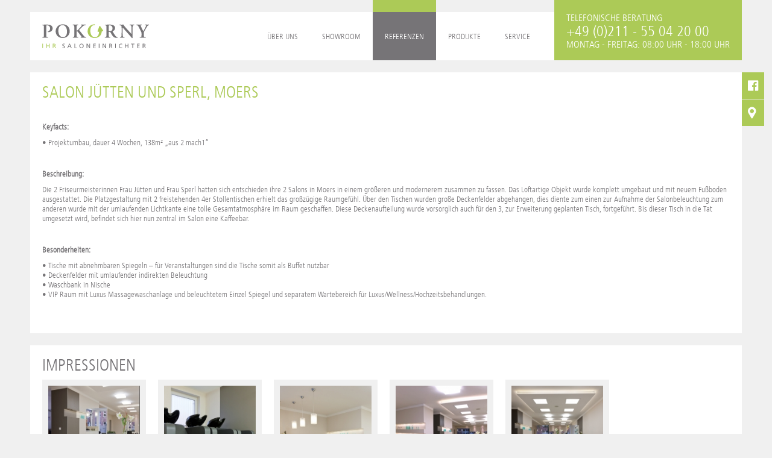

--- FILE ---
content_type: text/html; charset=utf-8
request_url: http://www.saloneinrichter.de/salon-juetten-moers.html
body_size: 4513
content:
<!DOCTYPE html>
<html lang="de">
<head>

  <meta charset="utf-8">
  <title>Salon Jütten, Moers - POKORNY</title>
  <base href="http://www.saloneinrichter.de/">

  <meta name="robots" content="index,follow">
  <meta name="description" content="Salon Jütten, Moers">
  <meta name="keywords" content="">
  <meta name="generator" content="Contao Open Source CMS">

      <link rel="stylesheet" href="assets/css/a0cb5dfb9e29.css">
    <script src="assets/js/554ab3344b72.js"></script>
<meta name="viewport" content="width=device-width, initial-scale=1.0" />
<script type="text/javascript" src="http://fast.fonts.net/jsapi/7c99bb34-8b90-4990-a6b0-f1c5cda59ac2.js"></script>
<link rel="stylesheet" href="/files/pokorny/css/responsive.css" />
<link rel="stylesheet" href="/files/pokorny/foundation-icons/foundation-icons.css" />
<link rel="stylesheet" href="/files/pokorny/css/media-queries.css" />
<script src="/files/pokorny/js/modernizr.js"></script>
<script src="/files/pokorny/js/foundation/foundation.offcanvas.js"></script>
<script type="text/javascript" src="http://maps.google.com/maps/api/js?key=AIzaSyA7Eb2I4oP4yKqKDPGuj_WDLsx4poYmZPw&sensor=false"></script>
<script src="/files/pokorny/js/googlemaps.js"></script>
  <!--[if lt IE 9]><script src="assets/html5shiv/3.7.0/html5shiv.js"></script><![endif]-->

<script>
  (function(i,s,o,g,r,a,m){i['GoogleAnalyticsObject']=r;i[r]=i[r]||function(){
  (i[r].q=i[r].q||[]).push(arguments)},i[r].l=1*new Date();a=s.createElement(o),
  m=s.getElementsByTagName(o)[0];a.async=1;a.src=g;m.parentNode.insertBefore(a,m)
  })(window,document,'script','//www.google-analytics.com/analytics.js','ga');

  ga('create', 'UA-49256468-1', 'saloneinrichter.de');
  ga('send', 'pageview');

</script>  
  
</head>
<body id="top" class="mac chrome webkit ch131" onload="initialize()">

<div class="off-canvas-wrap">
<div class="inner-wrap">
<nav class="tab-bar show-for-small">
<section class="left tab-bar-section">
<a href="/"><img src="files/pokorny/img/logo.svg" title="Logo" alt="Logo" /></a>
</section>
<section class="right-small">
<a class="right-off-canvas-toggle menu-icon" ><span></span></a>
</section>

</nav>
<aside class="right-off-canvas-menu">

  <div class="custom">

<div id="off-canvas">
<div class="inside">

<!-- indexer::stop -->
<nav class="mod_customnav show-for-small-only block">

  
  <a href="salon-juetten-moers.html#skipNavigation1" class="invisible">Navigation überspringen</a>

  
<ul class="level_1 off-canvas-list">
            <li class="startseite first"><a href="startseite.html" title="Startseite" class="startseite first">Startseite</a></li>
                <li><a href="showroom.html" title="Showroom">Showroom</a></li>
                <li><a href="produkte.html" title="Produkte">Produkte</a></li>
                <li><a href="kundenmeinungen.html" title="Kundenmeinungen">Kundenmeinungen</a></li>
                <li><a href="datenschutz.html" title="Datenschutz">Datenschutz</a></li>
                <li><a href="service.html" title="Service">Service</a></li>
                <li><a href="impressum.html" title="Impressum">Impressum</a></li>
                <li><a href="einblicke.html" title="Einblicke">Einblicke</a></li>
                <li><a href="partner.html" title="Partner">Partner</a></li>
                <li class="last"><a href="aktuelles.html" title="Aktuelles" class="last">Aktuelles</a></li>
      </ul>

  <a id="skipNavigation1" class="invisible">&nbsp;</a>

</nav>
<!-- indexer::continue -->

</div>
</div>

</div>

</aside>
<a class="exit-off-canvas"></a> 

  <div id="wrapper">

          <header id="header" class="row hide-for-small">
        <div class="inside">
          
<div class="show-for-large-up header_icons">

<a href="https://www.facebook.com/pages/Pokorny-Ihr-Saloneinrichter/380797248600810" target="blank">
<div class="header-icon">
<i class="fi-social-facebook"></i>
</div>
</a>

<a href="https://www.google.de/maps/preview?daddr=Vogelsanger+Weg+80,+40470+D%C3%BCsseldorf&hl=de&ie=UTF8&sll=51.427085,7.663989&sspn=6.01601,16.907959&mra=ls&t=m&z=7" target="blank">
<div class="header-icon">
<i class="fi-marker"></i>
</div>
</a>

</div>
<div class="logo show-for-small-only"><div class="ce_image first last block">

  
  <figure class="image_container">

          <a href="startseite.html" title="Logo">
    
    <img src="files/pokorny/img/logo.svg" alt="Logo" title="Logo">

          </a>
    
    
  </figure>

</div>
</div>
<div class="logo show-for-medium-only"><div class="ce_image first last block">

  
  <figure class="image_container">

          <a href="startseite.html" title="Logo">
    
    <img src="files/pokorny/img/logo.svg" alt="Logo" title="Logo">

          </a>
    
    
  </figure>

</div>
</div>
<div class="logo show-for-large-up"><div class="ce_image first last block">

  
  <figure class="image_container">

          <a href="startseite.html" title="Logo">
    
    <img src="files/pokorny/img/logo.svg" alt="Logo" title="Logo">

          </a>
    
    
  </figure>

</div>
</div>
<!-- indexer::stop -->
<nav class="mod_navigation show-for-medium-only block">

  
  <a href="salon-juetten-moers.html#skipNavigation34" class="invisible">Navigation überspringen</a>

  
<ul class="level_1">
            <li class="first"><a href="einblicke.html" title="Über uns" class="first">Über uns</a></li>
                <li><a href="showroom.html" title="Showroom">Showroom</a></li>
                <li class="trail referenzen-neu"><a href="referenzen.html" title="Referenzen" class="trail referenzen-neu">Referenzen</a></li>
                <li><a href="produkte.html" title="Produkte">Produkte</a></li>
                <li class="last"><a href="service.html" title="Service" class="last">Service</a></li>
      </ul>

  <a id="skipNavigation34" class="invisible">&nbsp;</a>

</nav>
<!-- indexer::continue -->

<div class="contact show-for-large-up"><div class="contact-content">
<p>TELEFONISCHE BERATUNG</p>
<h3>+49 (0)211 - 55 04 20 00</h3>
<p>MONTAG - FREITAG: 08:00 UHR - 18:00 UHR</p>
</div></div>
<!-- indexer::stop -->
<nav class="mod_navigation show-for-large-up block">

  
  <a href="salon-juetten-moers.html#skipNavigation65" class="invisible">Navigation überspringen</a>

  
<ul class="level_1">
            <li class="submenu first"><a href="einblicke.html" title="Über uns" class="submenu first">Über uns</a>
<ul class="level_2">
            <li class="first"><a href="einblicke.html" title="Einblicke" class="first">Einblicke</a></li>
                <li><a href="partner.html" title="Partner">Partner</a></li>
                <li class="last"><a href="aktuelles.html" title="Aktuelles" class="last">Aktuelles</a></li>
      </ul>
</li>
                <li><a href="showroom.html" title="Showroom">Showroom</a></li>
                <li class="submenu trail referenzen-neu"><a href="referenzen.html" title="Referenzen" class="submenu trail referenzen-neu">Referenzen</a>
<ul class="level_2">
            <li class="sibling first"><a href="kundenmeinungen.html" title="Kundenmeinungen" class="sibling first">Kundenmeinungen</a></li>
                <li class="sibling last"><a href="pressestimmen.html" title="Pressestimmen" class="sibling last">Pressestimmen</a></li>
      </ul>
</li>
                <li><a href="produkte.html" title="Produkte">Produkte</a></li>
                <li class="submenu last"><a href="service.html" title="Service" class="submenu last">Service</a>
<ul class="level_2">
            <li class="first last"><a href="newsletter.html" title="Newsletter" class="first last">Newsletter</a></li>
      </ul>
</li>
      </ul>

  <a id="skipNavigation65" class="invisible">&nbsp;</a>

</nav>
<!-- indexer::continue -->
        </div>
      </header>
    
    
    <div id="container" class="row">
      <div id="main">
        <div class="inside">
          
<div class="mod_article small-box-white show-for-small-only first block" id="article-555">

  
  
<div class="ce_text first last block">

  
      <h1 class="cdcolor">Salon Jütten und Sperl, Moers</h1>
<p>&nbsp;</p>
<p><strong>Keyfacts:</strong></p>
<p>• Projektumbau, dauer 4 Wochen, 138m² „aus 2 mach1“</p>
<p>&nbsp;</p>
<p><strong>Beschreibung:</strong></p>
<p>Die 2 Friseurmeisterinnen Frau Jütten und Frau Sperl hatten sich entschieden ihre 2 Salons in Moers in einem größeren und modernerem zusammen zu fassen. Das Loftartige Objekt wurde komplett umgebaut und mit neuem Fußboden ausgestattet. Die Platzgestaltung mit 2 freistehenden 4er Stollentischen erhielt das großzügige Raumgefühl. Über den Tischen wurden große Deckenfelder abgehangen, dies diente zum einen zur Aufnahme der Salonbeleuchtung zum anderen wurde mit der umlaufenden Lichtkante eine tolle Gesamtatmosphäre im Raum geschaffen. Diese Deckenaufteilung wurde vorsorglich auch für den 3, zur Erweiterung geplanten Tisch, fortgeführt. Bis dieser Tisch in die Tat umgesetzt wird, befindet sich hier nun zentral im Salon eine Kaffeebar.</p>
<p>&nbsp;</p>
<p><strong>Besonderheiten:</strong></p>
<p>• Tische mit abnehmbaren Spiegeln – für Veranstaltungen sind die Tische somit als Buffet nutzbar<br>• Deckenfelder mit umlaufender indirekten Beleuchtung<br>• Waschbank in Nische<br>• VIP Raum mit Luxus Massagewaschanlage und beleuchtetem Einzel Spiegel und separatem Wartebereich für Luxus/Wellness/Hochzeitsbehandlungen.</p>
<p><span>&nbsp;</span></p>  
  
  
</div>

  
</div>

<div class="mod_article small-box-white show-for-small-only block" id="article-556">

  
  
<h1 class="ce_headline">
  IMPRESSIONEN</h1>

<div class="ce_gallery block">

  
  
  
<ul>
                    <li class="row_0 row_first even col_0 col_first">
          <figure class="image_container">
                          <a href="files/pokorny/img/referenzen/all/salon-juetten-moers/salon-juetten-moers-01.jpg" data-lightbox="lb1948" title="salon-juetten-moers-01"><img src="assets/images/3/salon-juetten-moers-01-dcc235d3.jpg" width="135" height="135" alt="salon-juetten-moers-01"></a>
                                  </figure>
        </li>
                        <li class="row_0 row_first even col_1 col_last">
          <figure class="image_container">
                          <a href="files/pokorny/img/referenzen/all/salon-juetten-moers/salon-juetten-moers-02.jpg" data-lightbox="lb1948" title="salon-juetten-moers-02"><img src="assets/images/7/salon-juetten-moers-02-7b1bf027.jpg" width="135" height="135" alt="salon-juetten-moers-02"></a>
                                  </figure>
        </li>
                              <li class="row_1 odd col_0 col_first">
          <figure class="image_container">
                          <a href="files/pokorny/img/referenzen/all/salon-juetten-moers/salon-juetten-moers-03.jpg" data-lightbox="lb1948" title="salon-juetten-moers-03"><img src="assets/images/7/salon-juetten-moers-03-d147ab67.jpg" width="135" height="135" alt="salon-juetten-moers-03"></a>
                                  </figure>
        </li>
                        <li class="row_1 odd col_1 col_last">
          <figure class="image_container">
                          <a href="files/pokorny/img/referenzen/all/salon-juetten-moers/salon-juetten-moers-04.jpg" data-lightbox="lb1948" title="salon-juetten-moers-04"><img src="assets/images/1/salon-juetten-moers-04-857e38d1.jpg" width="135" height="135" alt="salon-juetten-moers-04"></a>
                                  </figure>
        </li>
                              <li class="row_2 row_last even col_0 col_first">
          <figure class="image_container">
                          <a href="files/pokorny/img/referenzen/all/salon-juetten-moers/salon-juetten-moers-05.jpg" data-lightbox="lb1948" title="salon-juetten-moers-05"><img src="assets/images/0/salon-juetten-moers-05-bf872d50.jpg" width="135" height="135" alt="salon-juetten-moers-05"></a>
                                  </figure>
        </li>
                      </ul>
<div class="clear"></div>

  
</div>

<p class="back"><a href="javascript:history.go(-1)" title="Zurück">Zurück</a></p>
  
</div>

<div class="mod_article medium-box-white show-for-medium-only block" id="article-557">

  
  
<div class="ce_text first last block">

  
      <h1 class="cdcolor">Salon Jütten und Sperl, Moers</h1>
<p>&nbsp;</p>
<p><strong>Keyfacts:</strong></p>
<p>• Projektumbau, dauer 4 Wochen, 138m² „aus 2 mach1“</p>
<p>&nbsp;</p>
<p><strong>Beschreibung:</strong></p>
<p>Die 2 Friseurmeisterinnen Frau Jütten und Frau Sperl hatten sich entschieden ihre 2 Salons in Moers in einem größeren und modernerem zusammen zu fassen. Das Loftartige Objekt wurde komplett umgebaut und mit neuem Fußboden ausgestattet. Die Platzgestaltung mit 2 freistehenden 4er Stollentischen erhielt das großzügige Raumgefühl. Über den Tischen wurden große Deckenfelder abgehangen, dies diente zum einen zur Aufnahme der Salonbeleuchtung zum anderen wurde mit der umlaufenden Lichtkante eine tolle Gesamtatmosphäre im Raum geschaffen. Diese Deckenaufteilung wurde vorsorglich auch für den 3, zur Erweiterung geplanten Tisch, fortgeführt. Bis dieser Tisch in die Tat umgesetzt wird, befindet sich hier nun zentral im Salon eine Kaffeebar.</p>
<p>&nbsp;</p>
<p><strong>Besonderheiten:</strong></p>
<p>• Tische mit abnehmbaren Spiegeln – für Veranstaltungen sind die Tische somit als Buffet nutzbar<br>• Deckenfelder mit umlaufender indirekten Beleuchtung<br>• Waschbank in Nische<br>• VIP Raum mit Luxus Massagewaschanlage und beleuchtetem Einzel Spiegel und separatem Wartebereich für Luxus/Wellness/Hochzeitsbehandlungen.</p>
<p><span>&nbsp;</span></p>  
  
  
</div>

  
</div>

<div class="mod_article medium-box-white show-for-medium-only block" id="article-558">

  
  
<h1 class="ce_headline">
  IMPRESSIONEN</h1>

<div class="ce_gallery block">

  
  
  
<ul>
                    <li class="row_0 row_first even col_0 col_first">
          <figure class="image_container">
                          <a href="files/pokorny/img/referenzen/all/salon-juetten-moers/salon-juetten-moers-01.jpg" data-lightbox="lb1952" title="salon-juetten-moers-01"><img src="assets/images/0/salon-juetten-moers-01-13d8a2c0.jpg" width="162" height="162" alt="salon-juetten-moers-01"></a>
                                  </figure>
        </li>
                        <li class="row_0 row_first even col_1">
          <figure class="image_container">
                          <a href="files/pokorny/img/referenzen/all/salon-juetten-moers/salon-juetten-moers-02.jpg" data-lightbox="lb1952" title="salon-juetten-moers-02"><img src="assets/images/d/salon-juetten-moers-02-9da2d1bd.jpg" width="162" height="162" alt="salon-juetten-moers-02"></a>
                                  </figure>
        </li>
                        <li class="row_0 row_first even col_2">
          <figure class="image_container">
                          <a href="files/pokorny/img/referenzen/all/salon-juetten-moers/salon-juetten-moers-03.jpg" data-lightbox="lb1952" title="salon-juetten-moers-03"><img src="assets/images/5/salon-juetten-moers-03-dd681445.jpg" width="162" height="162" alt="salon-juetten-moers-03"></a>
                                  </figure>
        </li>
                        <li class="row_0 row_first even col_3 col_last">
          <figure class="image_container">
                          <a href="files/pokorny/img/referenzen/all/salon-juetten-moers/salon-juetten-moers-04.jpg" data-lightbox="lb1952" title="salon-juetten-moers-04"><img src="assets/images/e/salon-juetten-moers-04-37d6588e.jpg" width="162" height="162" alt="salon-juetten-moers-04"></a>
                                  </figure>
        </li>
                              <li class="row_1 row_last odd col_0 col_first">
          <figure class="image_container">
                          <a href="files/pokorny/img/referenzen/all/salon-juetten-moers/salon-juetten-moers-05.jpg" data-lightbox="lb1952" title="salon-juetten-moers-05"><img src="assets/images/0/salon-juetten-moers-05-1c832bf0.jpg" width="162" height="162" alt="salon-juetten-moers-05"></a>
                                  </figure>
        </li>
                                          </ul>
<div class="clear"></div>

  
</div>

<p class="back"><a href="javascript:history.go(-1)" title="Zurück">Zurück</a></p>
  
</div>

<div class="mod_article large-box-white show-for-large-up block" id="article-559">

  
  
<div class="ce_text first last block">

  
      <h1 class="cdcolor">Salon Jütten und Sperl, Moers</h1>
<p>&nbsp;</p>
<p><strong>Keyfacts:</strong></p>
<p>• Projektumbau, dauer 4 Wochen, 138m² „aus 2 mach1“</p>
<p>&nbsp;</p>
<p><strong>Beschreibung:</strong></p>
<p>Die 2 Friseurmeisterinnen Frau Jütten und Frau Sperl hatten sich entschieden ihre 2 Salons in Moers in einem größeren und modernerem zusammen zu fassen. Das Loftartige Objekt wurde komplett umgebaut und mit neuem Fußboden ausgestattet. Die Platzgestaltung mit 2 freistehenden 4er Stollentischen erhielt das großzügige Raumgefühl. Über den Tischen wurden große Deckenfelder abgehangen, dies diente zum einen zur Aufnahme der Salonbeleuchtung zum anderen wurde mit der umlaufenden Lichtkante eine tolle Gesamtatmosphäre im Raum geschaffen. Diese Deckenaufteilung wurde vorsorglich auch für den 3, zur Erweiterung geplanten Tisch, fortgeführt. Bis dieser Tisch in die Tat umgesetzt wird, befindet sich hier nun zentral im Salon eine Kaffeebar.</p>
<p>&nbsp;</p>
<p><strong>Besonderheiten:</strong></p>
<p>• Tische mit abnehmbaren Spiegeln – für Veranstaltungen sind die Tische somit als Buffet nutzbar<br>• Deckenfelder mit umlaufender indirekten Beleuchtung<br>• Waschbank in Nische<br>• VIP Raum mit Luxus Massagewaschanlage und beleuchtetem Einzel Spiegel und separatem Wartebereich für Luxus/Wellness/Hochzeitsbehandlungen.</p>
<p><span>&nbsp;</span></p>  
  
  
</div>

  
</div>

<div class="mod_article large-box-white show-for-large-up last block" id="article-560">

  
  
<h1 class="ce_headline">
  IMPRESSIONEN</h1>

<div class="ce_gallery block">

  
  
  
<ul>
                    <li class="row_0 row_first row_last even col_0 col_first">
          <figure class="image_container">
                          <a href="files/pokorny/img/referenzen/all/salon-juetten-moers/salon-juetten-moers-01.jpg" data-lightbox="lb1956" title="salon-juetten-moers-01"><img src="assets/images/1/salon-juetten-moers-01-dc5b6981.jpg" width="172" height="172" alt="salon-juetten-moers-01"></a>
                                  </figure>
        </li>
                        <li class="row_0 row_first row_last even col_1">
          <figure class="image_container">
                          <a href="files/pokorny/img/referenzen/all/salon-juetten-moers/salon-juetten-moers-02.jpg" data-lightbox="lb1956" title="salon-juetten-moers-02"><img src="assets/images/9/salon-juetten-moers-02-a137b3d9.jpg" width="172" height="172" alt="salon-juetten-moers-02"></a>
                                  </figure>
        </li>
                        <li class="row_0 row_first row_last even col_2">
          <figure class="image_container">
                          <a href="files/pokorny/img/referenzen/all/salon-juetten-moers/salon-juetten-moers-03.jpg" data-lightbox="lb1956" title="salon-juetten-moers-03"><img src="assets/images/6/salon-juetten-moers-03-13bef936.jpg" width="172" height="172" alt="salon-juetten-moers-03"></a>
                                  </figure>
        </li>
                        <li class="row_0 row_first row_last even col_3">
          <figure class="image_container">
                          <a href="files/pokorny/img/referenzen/all/salon-juetten-moers/salon-juetten-moers-04.jpg" data-lightbox="lb1956" title="salon-juetten-moers-04"><img src="assets/images/b/salon-juetten-moers-04-3eca5d2b.jpg" width="172" height="172" alt="salon-juetten-moers-04"></a>
                                  </figure>
        </li>
                        <li class="row_0 row_first row_last even col_4">
          <figure class="image_container">
                          <a href="files/pokorny/img/referenzen/all/salon-juetten-moers/salon-juetten-moers-05.jpg" data-lightbox="lb1956" title="salon-juetten-moers-05"><img src="assets/images/5/salon-juetten-moers-05-1a3f7b95.jpg" width="172" height="172" alt="salon-juetten-moers-05"></a>
                                  </figure>
        </li>
                      </ul>
<div class="clear"></div>

  
</div>

<p class="back"><a href="javascript:history.go(-1)" title="Zurück">Zurück</a></p>
  
</div>
        </div>
              </div>

      
          </div>

    
          <footer id="footer" class="row">
        <div class="inside">
          
<div class="small-12 columns copyright show-for-small-only"><div class="ce_text first last block">

  
      <p>© 2014 by POKORNY - IHR SALONEINRICHTER</p>  
  
  
</div>
</div>
<div class="copyright show-for-medium-only"><div class="ce_text first last block">

  
      <p>© 2014 by POKORNY - IHR SALONEINRICHTER</p>  
  
  
</div>
</div>
<!-- indexer::stop -->
<nav class="mod_customnav show-for-medium-only block">

  
  <a href="salon-juetten-moers.html#skipNavigation48" class="invisible">Navigation überspringen</a>

  
<ul class="level_1">
            <li class="first"><a href="datenschutz.html" title="Datenschutz" class="first">Datenschutz</a></li>
                <li><a href="impressum.html" title="Impressum">Impressum</a></li>
                <li class="last"><a href="pressestimmen.html" title="Pressestimmen" class="last">Pressestimmen</a></li>
      </ul>

  <a id="skipNavigation48" class="invisible">&nbsp;</a>

</nav>
<!-- indexer::continue -->

<div class="copyright show-for-large-up"><div class="ce_text first last block">

  
      <p>© 2014 by POKORNY - IHR SALONEINRICHTER</p>  
  
  
</div>
</div>
<!-- indexer::stop -->
<nav class="mod_customnav show-for-large-up block">

  
  <a href="salon-juetten-moers.html#skipNavigation77" class="invisible">Navigation überspringen</a>

  
<ul class="level_1">
            <li class="first"><a href="datenschutz.html" title="Datenschutz" class="first">Datenschutz</a></li>
                <li><a href="impressum.html" title="Impressum">Impressum</a></li>
                <li class="last"><a href="pressestimmen.html" title="Pressestimmen" class="last">Pressestimmen</a></li>
      </ul>

  <a id="skipNavigation77" class="invisible">&nbsp;</a>

</nav>
<!-- indexer::continue -->
        </div>
      </footer>
    
  </div>

  
  
<script src="assets/swipe/2.0/js/swipe.min.js"></script>
<script>
  (function($) {
    $(document).ready(function() {
      $('.ce_sliderStart').each(function(i, cte) {
        var s = $('.content-slider', cte)[0],
            c = s.getAttribute('data-config').split(',');
        new Swipe(s, {
          // Put custom options here
          'auto': parseInt(c[0]),
          'speed': parseInt(c[1]),
          'startSlide': parseInt(c[2]),
          'continuous': parseInt(c[3]),
          'menu': $('.slider-control', cte)[0]
        });
      });
    });
  })(jQuery);
</script>

<script src="system/modules/tosrus/assets/js/jquery.tosrus.min.js"></script>
<script src="system/modules/tosrus/assets/js/jquery.hammer.min.js"></script>
<script src="system/modules/tosrus/assets/js/FlameViewportScale.js"></script>

<script>
  (function($) {
    $(document).ready(function() {
      $('.ce_gallery').each(function(){
        $("a", this).TosRUs();
      });
      $('a[data-lightbox]').each(function(){
        if($(this).attr('data-lightbox').substring(0,2) != "lb") $(this).TosRUs();
      })
    });
  })(jQuery);
</script>

      <script>
              setTimeout(function(){jQuery.ajax("system/cron/cron.txt",{complete:function(e){var t=e.responseText||0;parseInt(t)<Math.round(+(new Date)/1e3)-86400&&jQuery.ajax("system/cron/cron.php")}})},5e3)
          </script>
  
<script src="files/pokorny/js/jquery.js"></script>
<script src="files/pokorny/js/foundation.min.js"></script>
<script>
$(document).foundation();
</script>
</div>
</div>  

</body>
</html>

--- FILE ---
content_type: text/css
request_url: http://www.saloneinrichter.de/assets/css/a0cb5dfb9e29.css
body_size: 1763
content:
/* Swipe 2.0, (C) Brad Birdsall 2012, MIT license */
.content-slider{overflow:hidden;visibility:hidden;position:relative}.slider-wrapper{overflow:hidden;position:relative}.slider-wrapper>*{float:left;width:100%;position:relative}.slider-control{height:30px;position:relative}.slider-control a,.slider-control .slider-menu{position:absolute;top:9px;display:inline-block}.slider-control .slider-prev{left:0}.slider-control .slider-next{right:0}.slider-control .slider-menu{top:0;width:50%;left:50%;margin-left:-25%;font-size:27px;text-align:center}.slider-control .slider-menu b{color:#bbb;cursor:pointer}.slider-control .slider-menu b.active{color:#666}
/*	
 *	jQuery Touch Optimized Sliders "R"Us
 *	
 *	Copyright (c) 2013 Fred Heusschen
 *	www.frebsite.nl
 *
 *	Plugin website:
 *	tosrus.frebsite.nl
 *
 *	Dual licensed under the MIT and GPL licenses.
 *	http://en.wikipedia.org/wiki/MIT_License
 *	http://en.wikipedia.org/wiki/GNU_General_Public_License
 */
.tos-wrapper {
  display: none;
  width: 100%;
  height: 100%;
  padding: 0;
  margin: 0;
  overflow: hidden; }
  .tos-wrapper.tos-fixed {
    background-color: #0a0a0a;
    position: fixed;
    top: 0;
    left: 0;
    z-index: 3000; }
  .tos-wrapper.tos-inline {
    position: relative; }
  .tos-wrapper * {
    -webkit-text-size-adjust: none;
    -moz-text-size-adjust: none;
    -ms-text-size-adjust: none;
    -o-text-size-adjust: none;
    text-size-adjust: none; }

.tos-slider {
  white-space: nowrap;
  width: 100%;
  height: 100%;
  padding: 0;
  margin: 0;
  position: absolute;
  left: 0;
  top: 0; }

.tos-slide {
  -webkit-overflow-scrolling: touch;
  line-height: 1px;
  text-align: center;
  -webkit-box-sizing: border-box;
  -moz-box-sizing: border-box;
  -ms-box-sizing: border-box;
  -o-box-sizing: border-box;
  box-sizing: border-box;
  display: inline-block;
  width: 100%;
  height: 100%;
  overflow: hidden;
  position: relative; }
  .tos-slide:before {
    content: "";
    display: inline-block;
    height: 50%;
    width: 1px;
    margin-right: -1px; }
  .tos-slide.tos-loading {
    background: url("../../system/modules/tosrus/assets/img/tos-preloader-black.png") center center no-repeat transparent; }

.tos-wrapper.tos-fixed .tos-slide.tos-loading {
  background-image: url("../../system/modules/tosrus/assets/img/tos-preloader-white.png"); }

.tos-slide > * {
  vertical-align: middle;
  display: inline-block;
  max-height: 100%;
  max-width: 100%; }

.tos-wrapper.tos-fill .tos-slide > * {
  max-height: none;
  max-width: none;
  min-height: 100%;
  min-width: 100%; }

.tos-content {
  background-color: #fff;
  color: #333;
  white-space: normal;
  text-align: left;
  line-height: 1.4;
  -webkit-box-sizing: border-box;
  -moz-box-sizing: border-box;
  -ms-box-sizing: border-box;
  -o-box-sizing: border-box;
  box-sizing: border-box;
  display: inline-block;
  padding: 30px;
  overflow: auto; }

.tos-caption {
  background-image: -webkit-linear-gradient(bottom, rgba(10, 10, 10, 0.5) 0%, rgba(0, 0, 0, 0) 100%);
  background-image: -moz-linear-gradient(bottom, rgba(10, 10, 10, 0.5) 0%, rgba(0, 0, 0, 0) 100%);
  background-image: linear-gradient(bottom, rgba(10, 10, 10, 0.5) 0%, rgba(0, 0, 0, 0) 100%);
  color: #fff;
  font-size: 15px;
  line-height: 1.3;
  text-shadow: 0 1px 2px rgba(0, 0, 0, 0.8);
  text-align: center;
  -webkit-box-sizing: border-box;
  -moz-box-sizing: border-box;
  -ms-box-sizing: border-box;
  -o-box-sizing: border-box;
  box-sizing: border-box;
  width: 100%;
  padding: 50px 30px 20px 30px;
  bottom: 0;
  left: 0; }

.tos-prev,
.tos-next,
.tos-close,
.tos-play,
.tos-zoom:after {
  background: center center no-repeat #000;
  border: 1px solid #666;
  border-radius: 5px;
  display: block;
  width: 40px; }

.tos-caption,
.tos-prev,
.tos-next,
.tos-close,
.tos-play,
.tos-zoom:after {
  -webkit-transition: opacity 0.4s ease;
  -moz-transition: opacity 0.4s ease;
  -ms-transition: opacity 0.4s ease;
  -o-transition: opacity 0.4s ease;
  transition: opacity 0.4s ease;
  opacity: 0;
  position: absolute; }

.tos-wrapper.tos-desktop:hover .tos-prev,
.tos-wrapper.tos-desktop:hover .tos-next,
.tos-wrapper.tos-desktop:hover .tos-close,
.tos-wrapper.tos-desktop:hover .tos-play {
  opacity: 0.7; }
  .tos-wrapper.tos-desktop:hover .tos-prev:hover,
  .tos-wrapper.tos-desktop:hover .tos-next:hover,
  .tos-wrapper.tos-desktop:hover .tos-close:hover,
  .tos-wrapper.tos-desktop:hover .tos-play:hover {
    opacity: 0.9; }
.tos-wrapper.tos-desktop:hover .tos-caption {
  opacity: 1; }
.tos-wrapper.tos-desktop:hover .tos-disabled.tos-prev, .tos-wrapper.tos-desktop:hover .tos-disabled.tos-next {
  opacity: 0.2; }
  .tos-wrapper.tos-desktop:hover .tos-disabled.tos-prev:hover, .tos-wrapper.tos-desktop:hover .tos-disabled.tos-next:hover {
    opacity: 0.2; }
.tos-wrapper.tos-touch .tos-play {
  opacity: 0.9; }
.tos-wrapper.tos-touch.tos-hover .tos-prev,
.tos-wrapper.tos-touch.tos-hover .tos-next,
.tos-wrapper.tos-touch.tos-hover .tos-close {
  opacity: 0.9; }
.tos-wrapper.tos-touch.tos-hover .tos-caption {
  opacity: 1; }
.tos-wrapper.tos-touch.tos-hover .tos-disabled.tos-prev, .tos-wrapper.tos-touch.tos-hover .tos-disabled.tos-next {
  opacity: 0.2; }

.tos-zoom:hover:after {
  opacity: 0.7; }

.tos-prev,
.tos-next {
  height: 70px;
  margin-top: -35px;
  top: 50%; }
  .tos-prev.tos-disabled,
  .tos-next.tos-disabled {
    cursor: default; }

.tos-prev {
  background-image: url("../../system/modules/tosrus/assets/img/tos-prev.png");
  left: 20px;
  -webkit-transform-origin: left center;
  -moz-transform-origin: left center;
  -ms-transform-origin: left center;
  -o-transform-origin: left center;
  transform-origin: left center; }

.tos-next {
  background-image: url("../../system/modules/tosrus/assets/img/tos-next.png");
  right: 20px;
  -webkit-transform-origin: right center;
  -moz-transform-origin: right center;
  -ms-transform-origin: right center;
  -o-transform-origin: right center;
  transform-origin: right center; }

.tos-close {
  background-image: url("../../system/modules/tosrus/assets/img/tos-close.png");
  height: 40px;
  top: 20px;
  right: 20px;
  -webkit-transform-origin: right top;
  -moz-transform-origin: right top;
  -ms-transform-origin: right top;
  -o-transform-origin: right top;
  transform-origin: right top; }

.tos-play {
  background-color: rgba(0, 50, 100, 0.5);
  background-image: url("../../system/modules/tosrus/assets/img/tos-play.png");
  background-position: 25px center;
  border-radius: 80px;
  border: 5px solid #eee;
  width: 80px;
  height: 80px;
  margin: -45px;
  position: absolute;
  top: 50%;
  left: 50%; }

.tos-zoom {
  position: relative;
  display: inline-block; }
  .tos-zoom:after {
    content: "";
    background-image: url("../../system/modules/tosrus/assets/img/tos-zoom.png");
    height: 40px;
    margin: -22px;
    top: 50%;
    left: 50%; }

@media all and (-webkit-min-device-pixel-ratio: 1.5) {
  .tos-prev {
    background-image: url("../../system/modules/tosrus/assets/img/tos-prev-retina.png");
    background-size: 16px 22px; }

  .tos-next {
    background-image: url("../../system/modules/tosrus/assets/img/tos-next-retina.png");
    background-size: 16px 22px; }

  .tos-close {
    background-image: url("../../system/modules/tosrus/assets/img/tos-close-retina.png");
    background-size: 20px 20px; }

  .tos-play {
    background-image: url("../../system/modules/tosrus/assets/img/tos-play-retina.png");
    background-size: 44px 44px; }

  .tos-slide.tos-loading {
    background-image: url("../../system/modules/tosrus/assets/img/tos-preloader-black-retina.png");
    background-size: 22px 22px; }

  .tos-wrapper.tos-fixed .tos-slide.tos-loading {
    background-image: url("../../system/modules/tosrus/assets/img/tos-preloader-white-retina.png");
    background-size: 22px 22px; } }



--- FILE ---
content_type: text/css
request_url: http://www.saloneinrichter.de/files/pokorny/css/responsive.css
body_size: 1329
content:
*, *:before, *:after {
	-moz-box-sizing: border-box;
	-webkit-box-sizing: border-box;
	box-sizing: border-box;
}
html, body {
  font-size: 100%;
}
body {
	padding: 0;
	margin: 0;
	font-family: verdana, "Helvetica Neue", "Helvetica", Helvetica, Arial, sans-serif;
	font-weight: normal;
	font-style: normal;
	line-height: 1;
	position: relative;
	cursor: default;
}
a:hover {
	cursor: pointer;
}
img, object, embed {
	max-width: 100%;
	height: auto;
}
object, embed {
	height: 100%;
}
img {
	-ms-interpolation-mode: bicubic;
}
#map_canvas img, #map_canvas embed, #map_canvas object, .map_canvas img, .map_canvas embed, .map_canvas object {
	max-width: none !important;
}
.clearfix {
	*zoom: 1;
}
	.clearfix:before, .clearfix:after {
		content: " ";
		display: table;
	}
	.clearfix:after {
		clear: both;
	}
.hide {
	display: none;
}
.antialiased {
	-webkit-font-smoothing: antialiased;
}
img {
	display: inline-block;
	vertical-align: middle;
}
textarea {
	height: auto;
	min-height: 50px;
}
select {
	width: 100%;
}
.row {
	width: 100%;
	margin-left: auto;
	margin-right: auto;
	margin-top: 0;
	margin-bottom: 0;
	max-width: 100em;
	*zoom: 1;
}
	.row:before, .row:after {
		content: " ";
		display: table;
	}
	.row:after {
		clear: both;
	}
.row.collapse > .column, .row.collapse > .columns {
	position: relative;
	padding-left: 0;
	padding-right: 0;
	float: left;
}
.row.collapse .row {
	margin-left: 0;
	margin-right: 0;
}
.row .row {
	width: auto;
	margin-left: 0;
	margin-right: 00;
	margin-top: 0;
	margin-bottom: 0;
	max-width: none;
	*zoom: 1;
}
	.row .row:before, .row .row:after {
		content: " ";
		display: table;
	}
	.row .row:after {
		clear: both;
	}
	.row .row.collapse {
		width: auto;
		margin: 0;
		max-width: none;
		*zoom: 1;
	}
		.row .row.collapse:before, .row .row.collapse:after {
			content: " ";
			display: table;
		}
		.row .row.collapse:after {
			clear: both;
		}
.column, .columns {
	position: relative;
	padding-left: 0em;
	padding-right: 0em;
	width: 100%;
	float: left;
}
@media only screen {
	.column,
	.columns {
		position: relative;
		padding-left: 0;
		padding-right: 0;
		float: left;
	}
	.small-1 {
		position: relative;
		width: 8.33333%;
	}
	.small-2 {
		position: relative;
		width: 16.66667%;
	}
	.small-3 {
		position: relative;
		width: 25%;
	}
	.small-4 {
		position: relative;
		width: 33.33333%;
	}
	.small-5 {
		position: relative;
		width: 41.66667%;
	}
	.small-6 {
		position: relative;
		width: 50%;
	}
	.small-7 {
		position: relative;
		width: 58.33333%;
	}
	.small-8 {
		position: relative;
		width: 66.66667%;
	}
	.small-9 {
		position: relative;
		width: 75%;
	}
	.small-10 {
		position: relative;
		width: 83.33333%;
	}
	.small-11 {
		position: relative;
		width: 91.66667%;
	}
	.small-12 {
		position: relative;
		width: 100%;
	}
		[class*="column"] + [class*="column"]:last-child {
			float: right;
		}
		[class*="column"] + [class*="column"].end {
			float: left;
		}
}
@media only screen and (min-width: 40.063em) {
	.column, .columns {
		position: relative;
		padding-left: 0;
		padding-right: 0;
		float: left;
	}
	.medium-1 {
		position: relative;
		width: 8.33333%;
	}
	.medium-2 {
		position: relative;
		width: 16.66667%;
	}
	.medium-3 {
		position: relative;
		width: 25%;
	}
	.medium-4 {
		position: relative;
		width: 33.33333%;
	}
	.medium-5 {
		position: relative;
		width: 41.66667%;
	}
	.medium-6 {
		position: relative;
		width: 50%;
	}
	.medium-7 {
		position: relative;
		width: 58.33333%;
	}
	.medium-8 {
		position: relative;
		width: 66.66667%;
	}
	.medium-9 {
		position: relative;
		width: 75%;
	}
	.medium-10 {
		position: relative;
		width: 83.33333%;
	}
	.medium-11 {
		position: relative;
		width: 91.66667%;
	}
	.medium-12 {
		position: relative;
		width: 100%;
	}
		[class*="column"] + [class*="column"]:last-child {
			float: right;
		}
		[class*="column"] + [class*="column"].end {
			float: left;
		}
}
@media only screen and (min-width: 75em) {
	.column, .columns {
		position: relative;
		padding-left: 0;
		padding-right: 0;
		float: left;
	}
	.large-1 {
		position: relative;
		width: 8.33333%;
	}
	.large-2 {
		position: relative;
		width: 16.66667%;
	}
	.large-3 {
		position: relative;
		width: 25%;
	}
	.large-4 {
		position: relative;
		width: 33.33333%;
	}
	.large-5 {
		position: relative;
		width: 41.66667%;
	}
	.large-6 {
		position: relative;
		width: 50%;
	}
	.large-7 {
		position: relative;
		width: 58.33333%;
	}
	.large-8 {
		position: relative;
		width: 66.66667%;
	}
	.large-9 {
		position: relative;
		width: 75%;
	}
	.large-10 {
		position: relative;
		width: 83.33333%;
	}
	.large-11 {
		position: relative;
		width: 91.66667%;
	}
	.large-12 {
		position: relative;
		width: 100%;
	}
		[class*="column"] + [class*="column"]:last-child {
			float: right;
		}
		[class*="column"] + [class*="column"].end {
			float: left;
		}
}
@-webkit-keyframes rotate {
	from {
		-webkit-transform: rotate(0deg);
	}
	to {
		-webkit-transform: rotate(360deg); }
}
@-moz-keyframes rotate {
	from {
	-moz-transform: rotate(0deg);
	}
	to {
		-moz-transform: rotate(360deg);
	}
}
@-o-keyframes rotate {
	from {
		-o-transform: rotate(0deg);
	}
	to {
		-o-transform: rotate(360deg); }
}
@keyframes rotate {
	from {
		transform: rotate(0deg);
	}
	to {
		transform: rotate(360deg); }
	}
/* Typography resets */
div, dl, dt, dd, ul, ol, li, h1, h2, h3, h4, h5, h6, pre, form, p, blockquote, th, td {
	margin: 0;
	padding: 0;
	direction: ltr;
}
@media only screen and (max-width: 40em) {
	.show-for-small, .show-for-small-only, .show-for-medium-down, .show-for-large-down, .hide-for-medium, .hide-for-medium-up, .hide-for-medium-only, .hide-for-large, .hide-for-large-up, .hide-for-large-only {
		display: inherit !important;
	}
	.hide-for-small, .hide-for-small-only, .hide-for-medium-down, .show-for-medium, .show-for-medium-up, .show-for-medium-only, .hide-for-large-down, .show-for-large, .show-for-large-up, .show-for-large-only {
		display: none !important;
	}
}
@media only screen and (min-width: 40.063em) {
	.hide-for-small, .hide-for-small-only, .show-for-medium, .show-for-medium-down, .show-for-medium-up, .show-for-medium-only, .hide-for-large, .hide-for-large-up, .hide-for-large-only {
		display: inherit !important;
	}
	.show-for-small, .show-for-small-only, .hide-for-medium, .hide-for-medium-down, .hide-for-medium-up, .hide-for-medium-only, .hide-for-large-down, .show-for-large, .show-for-large-up, .show-for-large-only {
		display: none !important;
	}
}
@media only screen and (min-width: 75em) {
	.hide-for-small, .hide-for-small-only, .hide-for-medium, .hide-for-medium-down, .hide-for-medium-only, .show-for-medium-up, .show-for-large, .show-for-large-up, .show-for-large-only {
		display: inherit !important;
	}
	.show-for-small-only, .show-for-medium, .show-for-medium-down, .show-for-medium-only, .hide-for-large, .hide-for-large-up, .hide-for-large-only {
		display: none !important;
	}
}

--- FILE ---
content_type: text/css
request_url: http://www.saloneinrichter.de/files/pokorny/css/media-queries.css
body_size: 7068
content:
@media only screen { /* all screens */
	
	body {
		background: rgba(240, 240, 240, 1.0);
		font-family:'FrutigerLTW01-47LightCn';
		font-size: 0.8125rem;
		line-height: 0.8125rem;
		color: rgba(118, 116, 119, 1.0);
	}
	.invisible {
		display: none !important;
	}
	figure {
		margin: 0;
		padding: 0;
	}
	p {
		font-family:'FrutigerLTW01-47LightCn';
		font-size: 0.8125rem;
		line-height: 1rem;
		color:  rgba(, , , 1.0);
		margin: 0 0 0 0;
		padding: 0 0 0.625rem 0;
	}
	i {
		font-size: rem;
		line-height: rem;
		color:  rgba(, , , 1.0);
		margin: 0 0 0 0;
	}
	ul {
		list-style: none;
		font-size: 0.8125rem;
		line-height: 1rem;
		margin: 0;
		padding: 0;
	}
	.ce_text ul {
		list-style: square;
		margin: 0 0 0.625rem 1.25rem;
		padding: 0;
	}
	.cdborder img, img.cdborder {
		border: 0.625rem solid rgba(240, 240, 240, 1.0);
	}
	.ref_container {
		float: left;
		margin: 0 1.25rem 0 0;
	}
	.ref_container.last {
		margin: 0;
	}	
	.hover_image {
		position: absolute; 
		width: 170px;
		height: 170px;
		border: 0.625rem solid rgba(240, 240, 240, 0.0);
		color: rgba(255, 255, 255, 0.0);
		background: rgba(172, 202, 87, 0.0);
	}
	.hover_image p {
		margin: 10px;
		text-transform: uppercase;
	}
	.hover_image:hover {	
		-moz-transition-duration: 0.5s;
		-webkit-transition-duration: 0.5s;
		-o-transition-duration: 0.5s;
		transition-property: background;
		transition-duration: 0.5s;
		border: 0.625rem solid rgba(240, 240, 240, 1.0);
		color: rgba(255, 255, 255, 1.0);
		background: rgba(172, 202, 87, 1.0);
		
	}
	.cdcolor {
		color: rgba(172, 202, 87, 1.0);
	}
	.clear {
		clear: both;
		line-height: 0rem;
	}
	.borderbottom {
		border-bottom: 0.0625rem solid rgba(240, 240, 240, 1.0);
		padding: 0 0 0.625rem 0;
		margin: 0 0 1.25rem 0;
	}
	a {
		text-decoration: none;
		color: rgba(172, 202, 87, 1.0);
	}
	h1 {
		font-family:'FrutigerLTW01-47LightCn';
		font-size: 1.6875rem;
		line-height: 1.6875rem;
		color: rgba(118, 116, 119, 1.0);
		text-transform: uppercase;
		margin: 0 0 0 0;
		padding: 0 0 0.625rem 0;
		font-weight: normal;
	}
	h2 {
		font-family:'FrutigerLTW01-47LightCn';
		font-size: rem;
		line-height: rem;
		color: rgba(118, 116, 119, 1.0);
		text-transform: uppercase;
		margin: 0 0 0 0;
		padding: 0 0 0.625rem 0;
		font-weight: normal;
	}
	h3 {
		font-family:'FrutigerLTW01-47LightCn';
		font-size: 1.3125rem;
		line-height: 1.3125rem;
		font-weight: normal;
		color: rgba(118, 116, 119, 1.0);
		text-transform: uppercase;
		margin: 0 0 0 0;
		padding: 0 0 0.625rem 0;
		font-weight: normal;
	}
	h4 {
		font-family:'FrutigerLTW01-47LightCn';
		font-size: rem;
		line-height: rem;
		color: rgba(118, 116, 119, 1.0);
		text-transform: uppercase;
		margin: 0 0 0 0;
		padding: 0 0 0.625rem 0;
		font-weight: normal;
	}
	h5 {
		font-family:'FrutigerLTW01-47LightCn';
		font-size: rem;
		line-height: rem;
		color: rgba(118, 116, 119, 1.0);
		text-transform: uppercase;
		margin: 0 0 0 0;
		padding: 0 0 0.625rem 0;
		font-weight: normal;
	}
	h6 {
		font-family:'FrutigerLTW01-47LightCn';
		font-size: rem;
		line-height: rem;
		color: rgba(118, 116, 119, 1.0);
		text-transform: uppercase;
		margin: 0 0 0 0;
		padding: 0 0 0.625rem 0;
		font-weight: normal;
	}
	
	/* Table */
	table {
		width: 100%;
	}
	td {
		padding: 0.625rem;
	}
	.table_background {
		background: rgba(240, 240, 240, 1.0);
	}
	.pdficon {
		display: inline-block;
		background: url('/files/pokorny/img/pdf-icon.png') no-repeat;
		padding: 0.3125rem 0 0 1.5rem;
		height: 1.3125rem;
	}
	
	
}
@media only screen and (max-width: 40em) { /* max-width 640px, mobile-only styles, use when QAing mobile issues */
	
	/* Basic CSS */
	
	h2 {
		font-size: 1.25rem;
		line-height: 1.5rem;
	}
	.ce_sliderStart .slider-control {
		display: none;
	}
	
	/* Off-Canvas Menue */
	
	.off-canvas-wrap, .inner-wrap {
		position: relative;
		width: 100%;
	}
	.right-off-canvas-menu {
		width: 15.625rem;
		top: 0;
		bottom: 0;
		height: 100%;
		position: absolute;
		overflow-y: auto;
		background: rgba(255, 255, 255, 1.0);
		z-index: 1001;
		box-sizing: content-box;
	}
	section.right-small {
		width: 2.8125rem;
		height: 2.8125rem;
		position: absolute;
		top: 0;
	}
	.off-canvas-wrap {
		overflow: hidden;
	}
	.inner-wrap {
		*zoom: 1;
		-webkit-transition: -webkit-transform 300ms ease;
		-moz-transition: -moz-transform 300ms ease;
		-ms-transition: -ms-transform 300ms ease;
		-o-transition: -o-transform 300ms ease;
		transition: transform 300ms ease;
	}
	.inner-wrap:before, .inner-wrap:after {
		content: " ";
		display: table;
	}
	.inner-wrap:after {
		clear: both;
	}
	.right-off-canvas-menu {
		-webkit-transform: translate3d(100%, 0, 0);
		-moz-transform: translate3d(100%, 0, 0);
		-ms-transform: translate3d(100%, 0, 0);
		-o-transform: translate3d(100%, 0, 0);
		transform: translate3d(100%, 0, 0);
		right: 0;
	}
	.move-left > .inner-wrap {
		-webkit-transform: translate3d(-250px, 0, 0);
		-moz-transform: translate3d(-250px, 0, 0);
		-ms-transform: translate3d(-250px, 0, 0);
		-o-transform: translate3d(-250px, 0, 0);
		transform: translate3d(-250px, 0, 0);
	}
	.move-left a.exit-off-canvas {
		transition: background 300ms ease;
		cursor: pointer;
		display: block;
		position: absolute;
		background: rgba(255, 255, 255, 0.2);
		top: 0;
		bottom: 0;
		left: 0;
		right: 0;
		z-index: 1002;
	}
	nav.tab-bar {
		background: rgba(255, 255, 255, 1.0);
		color: rgba(255, 255, 255, 1.0);
		height: 3.25rem;
		position: relative;
		margin: 0 0 0.625rem 0;
	}
	nav.tab-bar img {
		height: 1.25rem;
		margin: 1.0rem 0 0 1.0rem;
	}
	a.menu-icon {
		text-indent: 1rem;
		width: 2.5rem;
		height: 3.25rem;
		display: block;
		position: relative;
	}
	a.menu-icon span {
		position: absolute;
		display: block;
		width: 1.25rem;
		height: 0;
		left: 0.4375rem;
		top: 0.625rem;	
		-webkit-box-shadow: 0 0.5rem 0 0.125rem rgba(172, 202, 87, 1.0), 0 1.0rem 0 0.125rem rgba(172, 202, 87, 1.0), 0 1.5rem 0 0.125rem rgba(172, 202, 87, 1.0);
		box-shadow: 0 0.5rem 0 0.125rem rgba(172, 202, 87, 1.0), 0 1.0rem 0 0.125rem rgba(172, 202, 87, 1.0), 0 1.5rem 0 0.125rem rgba(172, 202, 87, 1.0);
	}
	section.right-small {
		border-left: none;
		box-shadow: 0 0 0 #fff;  
		right: 0;
	}	
	a.menu-icon:hover span {
		-webkit-box-shadow: 0 0.5rem 0 0.125rem rgba(172, 202, 87, 1.0), 0 1.0rem 0 0.125rem rgba(172, 202, 87, 1.0), 0 1.5rem 0 0.125rem rgba(172, 202, 87, 1.0);
		box-shadow: 0 0.5rem 0 0.125rem rgba(172, 202, 87, 1.0), 0 1.0rem 0 0.125rem rgba(172, 202, 87, 1.0), 0 1.5rem 0 0.125rem rgba(172, 202, 87, 1.0);
	}
	ul.off-canvas-list {
		margin: 3.25rem 0 0 0;
	}
	ul.off-canvas-list li a {
		display: block;
		color: rgba(118, 116, 119, 1.0);
		text-decoration: none;
		text-transform: uppercase;
		padding: 0.625rem 0.625rem 0.625rem 1.125rem;
		font-size: 1rem;
		line-height: 1rem;
	}
	ul.off-canvas-list li.active, ul.off-canvas-list li a:hover {
		background: rgba(118, 116, 119, 1.0);
		border-left: 0.5rem solid rgba(172, 202, 87, 1.0);
		display: block;
		color: rgba(255, 255, 255, 1.0);
		text-transform: uppercase;
		padding: 0.625rem;
		font-size: 1rem;
		line-height: 1rem;
	}
	  nav.tab-bar h1, nav.tab-bar h2, nav.tab-bar h3, nav.tab-bar h4, nav.tab-bar h5, nav.tab-bar h6 {
		color: #3c3c3c;
		font-weight: bold;
		line-height: 2.8125rem;
		margin: 0;
	}
	section.tab-bar-section {
		text-align: left;
	}
	.move-right a.exit-off-canvas {
		transition: background 300ms ease;
		cursor: pointer;
		display: block;
		position: absolute;
		background: rgba(255, 255, 255, 0.2);
		top: 0;
		bottom: 0;
		left: 0;
		right: 0;
		z-index: 1002;
	}
	
	/* Button */
	
	.button, .back, .submit {
		display: inline-block;
		background: rgba(172, 202, 87, 1.0);
		font-family:'FrutigerLTW01-47LightCn';
		text-align: center;
		text-decoration: none;
		padding: 0.625rem;
		color: rgba(255, 255, 255, 1.0);
		margin: 0.625rem 0;
		text-transform: uppercase;		
		font-weight: normal !important;
	}
	.button a, .back a {
		text-decoration: none;
		color: rgba(255, 255, 255, 1.0);
	}
	
	/* Slider */
	
	.stage .content-slider {
		width: 18.75rem;
		margin: 0 auto 0.625rem auto;
	}
	.stage .slider-control {
		display: none;
	}
	.stage .slider-wrapper .slider-content {
		position: absolute;
		display: block;
		text-transform: uppercase;
		color: rgba(255, 255, 255, 1.0);
		background: rgba(118, 116, 119, 0.8);
		width: 18.75rem;
		padding: 1.25rem 0.625rem 0.625rem 0.625rem;
		font-size: 1.0rem !important;
		line-height: 1.25rem !important;
		margin: -8.5rem 0 0 0;
	}
	.stage .slider-wrapper .slider-content p {
		font-size: 1.25rem !important;
		line-height: 1.5rem !important;
	}
	
	/* Contact Icons */
	
	.contact-icons {
		width: 18.75rem;
		margin: 0 auto 0.625rem auto;
	}
	.contact-icons-content {
		background: rgba(172, 202, 87, 1.0);
		border-right: 0.0625rem solid rgba(255, 255, 255, 1.0);
		float: left;
		width: 4.6875rem;
		text-align: center;
		margin: 0 0 0 0;
	}
	.contact-icons-content.last {
		border-right: 0.0625rem solid rgba(172, 202, 87, 1.0);
	}
	.contact-icons i {
		display: block;
		font-size: 3rem;
		color: rgba(255, 255, 255, 1.0);
		padding: 0.625rem 0 0 0;
	}
	.contact-icons p {
		color: rgba(255, 255, 255, 1.0);
		text-transform: uppercase;
		padding: 0.3125rem 0 0.625rem 0;
	}
	
	/* Contact Icons (3) */
	
	.contact-icons-3 {
		width: 18.75rem;
		margin: 0 auto;
	}
	.contact-icons-3 .contact-icons-content {
		background: rgba(172, 202, 87, 1.0);
		border-right: 0.0625rem solid rgba(255, 255, 255, 1.0);
		float: left;
		width: 6.25rem;
		text-align: center;
		margin: 0 0 0.625rem 0;
	}
	.contact-icons-content.last {
		border-right: 0.0625rem solid rgba(172, 202, 87, 1.0);
	}
	.contact-icons-3 i {
		display: block;
		font-size: 3rem;
		color: rgba(255, 255, 255, 1.0);
		padding: 0.625rem 0 0 0;
	}
	.contact-icons-3 p {
		color: rgba(255, 255, 255, 1.0);
		text-transform: uppercase;
		padding: 0.3125rem 0 0.625rem 0;
	}
	
	/* Offer */
	
	.offer {
		width: 18.75rem;
		margin: 0 auto 0.625rem auto;
		clear: both;
	}
	.offer-content {
		position: absolute;
		margin: 0.625rem;
		
	}
	.offer-content h3 a {
		color: rgba(118, 116, 119, 1.0);
		text-decoration: none;
	}
	.offer-content .button {
		margin: 12.6875rem 0 0 11.625rem !important;
	}
	.offer .product {
		margin: 0 !important;
		border: none !important;
	}
	.offer .image_container img {
		border: none !important;
	}
	
	/* Project */
	
	.project {
		width: 18.75rem;
		margin: 0 auto 0.625rem auto;
	}
	.project .project-content {
		position: absolute;
	}
	.project .project-headline {
		width: 18.75rem;
		background: rgba(255, 255, 255, 0.8);
		margin: 1.25rem 0;
		padding: 0.625rem;
	}
	.project .project-headline h1, .project .project-headline h4 {
		color: rgba(118, 116, 119, 1.0);
	}
	.project .button {
		margin: 9.9375rem 0 0 11.125rem;	
	}
	
	/* News */
	
	.news {
		margin: 0 auto 0.625rem auto;
		width: 18.75rem;
	}
	.news .mod_newslist {
		background: rgba(255, 255, 255, 1.0);
		padding: 1.25rem 0.625rem;
	}
	.news .slider-control {
		display: none;
	}
	.news .date {
		float: left;
		background: rgba(118, 116, 119, 1.0);
		color: rgba(255, 255, 255, 1.0);
		padding: 1.25rem;
		text-transform: uppercase;
	}
	.news .date .date-day {
		font-size: 1.25rem;
		line-height: 1.25rem;
	}
	.news .date .date-month {
		font-size: 2.5rem;
		line-height: 2.5rem;
	}
	.news .teaser {
		float: left;
		margin: 0 0 0 0.625rem;
	}
	.news .teaser h3 a {
		font-size: 1.125rem;
		line-height: 1.125rem;
		color: rgba(118, 116, 119, 1.0);
		text-decoration: none;
	}
	.news-small-details {
		border-bottom: 0.0625rem solid rgba(240, 240, 240, 1.0);
		padding: 0 0 0.625rem 0;
	}
	.news-small-details h2 {
		line-height: 1.5rem;
	}
	.news-small-details .date, .news-small-details .date {
		background: rgba(118, 116, 119, 1.0);
		color: rgba(255, 255, 255, 1.0);
		padding: 0.625rem;
		text-transform: uppercase;
		margin: 0 0 0.625rem 0;
	}	
	.news-small-details .date .date-day, .news-small-details .date .date-month {
		font-size: 1.25rem;
		line-height: 1.25rem;
	}
	.news-small-details {
		margin: 0 0 1.25rem 0;
	}
	.mod_newsreader p.back{
		margin: 0 !important;
	}
	
	
	
	/*
	
	.credentials {
		margin: 0 auto 0.625rem auto;
		width: 18.75rem;
		background: rgba(255, 255, 255, 1.0);
		padding: 1.25rem 0.625rem;
	}
	.credentials-content {
		background: rgba(255, 255, 255, 1.0);
		border-bottom: 0.0625rem solid rgba(240, 240, 240, 1.0);
	}
	.credentials-content h1 {
		color: rgba(118, 116, 119, 1.0);
	}
	.credentials .content-slider {
		margin: 0.625rem 0 0 0;
	}
	.credentials .slider-control {
		display: none;
	}
	.credentials .image_container img {
		border: 0.625rem solid rgba(240, 240, 240, 1.0);
	}
	.credentials .image_container {
		float: left;
	}
	.credentials .teaser {
		float: left;
		margin: 0 0 0 0.625rem;
	}
	.credentials .teaser h3 {
		font-size: 1.125rem;
		line-height: 1.125rem;
		color: rgba(118, 116, 119, 1.0);
		text-decoration: none;
	}
	
	*/
	
	/* Opinions */
	
	.opinions {
		margin: 0 auto 0.625rem auto;
		width: 18.75rem;
		background: rgba(255, 255, 255, 1.0);
		padding: 1.25rem 0.625rem;
	}
	.opinions .slider-control {
		display: none;
	}
	.opinions .image_container, .opinions-page .image_container {
		float: right;
		margin: 0 0 0 0.625rem;
	}
	.opinions-teaser {
		float: left;
		padding: 1.25rem 0;
		margin: 0 0 0 0.625rem;
	}
	.opinions-page .ce_text {
		border-bottom: 0.0625rem solid rgba(240, 240, 240, 1.0);
		padding: 0 0 1.25rem 0;
		margin: 0 0 1.25rem 0;
	}
	
	/* Gallery */
	
	.ce_gallery li {
		float: left;
		margin: 0 0 1.25rem 0;
	}
	.ce_gallery li.col_0 {
		margin: 0 0.625rem 0 0;
	}
	.ce_gallery .image_container img {
		border: 0.625rem solid rgba(240, 240, 240, 1.0);
	}
	
	/* Form */
	
	.ce_form label, .ce_form input, .ce_form textarea {
		display: block;
		font-family:'FrutigerLTW01-47LightCn';
		font-size: 0.875rem;
		line-height: 1.3125rem;
		color: rgba(118, 116, 119, 1.0);
		-webkit-appearance: none;
		-webkit-border-radius: 0 0 0 0;
		border-radius: 0 0 0 0;
	}
	.ce_form label {
		margin: 0 0 0.625rem 0;
	}
	.ce_form input, .ce_form textarea {
		border: 1px solid rgba(230, 230, 230, 1.0);
		padding: 0.625rem;
		width: 17.5rem;
	}
	.ce_form .button {
		width: 8.75rem;
		border: 1px solid rgba(172, 202, 87, 1.0);
		float: right;
		-webkit-appearance: none;
		-webkit-border-radius: 0 0 0 0;
		border-radius: 0 0 0 0;
		color: rgba(255, 255, 255, 1.0);		
		margin: 0 0 0.625rem 0;
	}
	.ce_form label {
		display: none;
	}
	
	/* Sitemap */
	
	.mod_sitemap ul {
		list-style: square;
		margin: 0 0 0 1.25rem;
		padding: 0;
	}
	
	/* Newsletter */
	
	.mod_subscribe input, .mod_unsubscribe input {
		display: block;
		font-family:'FrutigerLTW01-47LightCn';
		font-size: 0.875rem;
		line-height: 1.3125rem;
		color: rgba(118, 116, 119, 1.0);
		-webkit-appearance: none;
		-webkit-border-radius: 0 0 0 0;
		border-radius: 0 0 0 0;
		border: 1px solid rgba(230, 230, 230, 1.0);
		padding: 0.625rem;
		width: 17.5rem;
	}
	.mod_subscribe .submit, .mod_unsubscribe .submit {
		width: 8.75rem;
		border: 1px solid rgba(172, 202, 87, 1.0);
		float: right;
		-webkit-appearance: none;
		-webkit-border-radius: 0 0 0 0;
		border-radius: 0 0 0 0;
		color: rgba(255, 255, 255, 1.0);		
		margin: 0.625rem 0 0 0;
	}
	
	/* Article */
	
	.small-box-white {
		width: 18.75rem;
		margin: 0 auto 0.625rem auto;
		padding: 0.625rem;
		color: rgba(118, 116, 119, 1.0);
		background: rgba(255, 255, 255, 1.0);
		clear: both;
	}
	.small-box-left-white {
		width: 8.75rem;
		float: left;
		margin: 0 0.625rem 0.625rem 0.625rem;
		padding: 0.625rem;
		color: rgba(118, 116, 119, 1.0);
		background: rgba(255, 255, 255, 1.0);
	}
	.small-box-right-white {
		width: 8.75rem;
		float: right;
		margin: 0 0.625rem 0.625rem 0.625rem;
		padding: 0.625rem;
		color: rgba(118, 116, 119, 1.0);
		background: rgba(255, 255, 255, 1.0);
	}
	.small-box-cd {
		width: 18.75rem;
		margin: 0 auto 0.625rem auto;
		padding: 0.625rem;
		color: rgba(255, 255, 255, 1.0);
		background: rgba(172, 202, 87, 1.0);
		clear: both;
	}
	.small-box-left-cd {
		width: 8.75rem;
		float: left;
		margin: 0 0.625rem 0.625rem 0.625rem;
		padding: 0.625rem;
		color: rgba(255, 255, 255, 1.0);
		background: rgba(172, 202, 87, 1.0);
	}
	.small-box-right-cd {
		width: 8.75rem;
		float: right;
		margin: 0 0.625rem 0.625rem 0.625rem;
		padding: 0.625rem;
		color: rgba(255, 255, 255, 1.0);
		background: rgba(172, 202, 87, 1.0);
	}
	.small-box-image {
		width: 18.75rem;
		margin: 0 auto 0.625rem auto;
		clear: both;
	}
	.small-box-left-image {
		width: 8.75rem;
		float: left;
		margin: 0 0.625rem 0.625rem 0.625rem;
	}
	.small-box-right-image {
		width: 8.75rem;
		float: right;
		margin: 0 0.625rem 0.625rem 0.625rem;
	}
	
	/* Footer */
	
	#footer {
		margin: 0 auto;
	}
	#footer .social-media-icons {
		background: rgba(118, 116, 119, 1.0);
		color: rgba(255, 255, 255, 1.0);
		padding: 0.25rem 0.625rem;
	}
	#footer .social-media-icons i {
		font-size: 3rem;
		color: rgba(255, 255, 255, 1.0);
		padding: 0 0.625rem 0 0;
	}
	#footer .copyright {
		border-top: 0.0625rem solid rgba(240, 240, 240, 1.0);
		background: rgba(118, 116, 119, 1.0);
		color: rgba(255, 255, 255, 1.0);
		text-align: center;
		text-transform: uppercase;
	}
	#footer p {
		padding: 0.625rem;
	}
	
	
	/* Product Filter */
	
	.mod_iso_productfilter {
		border-bottom: 0.0625rem solid rgba(240, 240, 240, 1.0);
		margin: 0 0 1.25rem 0;
	}	
	.mod_iso_productfilter input {
		display: block;
		font-family:'FrutigerLTW01-47LightCn';
		font-size: 0.8125rem;
		line-height: 0.8125rem;
		color: rgba(118, 116, 119, 1.0);
		-webkit-appearance: none;
		-webkit-border-radius: 0 0 0 0;
		border-radius: 0 0 0 0;
		text-transform: uppercase;
		border: 1px solid rgba(230, 230, 230, 1.0);
		padding: 0.625rem;
		width: 100%;
		margin: 0 0 0.625rem 0;
	}
	.mod_iso_productfilter select {
		display: block;
		font-family:'FrutigerLTW01-47LightCn';
		font-size: 0.8125rem;
		line-height: 0.8125rem;
		color: rgba(118, 116, 119, 1.0);
		-webkit-appearance: none;
		-webkit-border-radius: 0 0 0 0;
		border-radius: 0 0 0 0;
		text-transform: uppercase;
		border: 1px solid rgba(230, 230, 230, 1.0);
		background: rgba(255, 255, 255, 0.8) url('/files/pokorny/img/dev/select-icon.jpg') no-repeat right center;
		padding: 0.625rem;
		width: 12rem;
		margin: 0 1.25rem 0.625rem 0;
		cursor: pointer;
		width: 100%;
	}
	.mod_iso_productfilter select option {
		font-family:'FrutigerLTW01-47LightCn';
		font-size: 0.8125rem;
		line-height: 0.8125rem;
		color: rgba(118, 116, 119, 1.0);
		text-transform: uppercase;
		padding: 0 0.625rem;
	}
	.mod_iso_productfilter .submit {
		width: auto;
		border: 1px solid rgba(172, 202, 87, 1.0);
		float: right;
		-webkit-appearance: none;
		-webkit-border-radius: 0 0 0 0;
		border-radius: 0 0 0 0;
		color: rgba(255, 255, 255, 1.0);		
		margin: 0 0 1.25rem 0;
		cursor: pointer;
		padding: 0.625rem 1.25rem;
		font-size: 0.8125rem;
		line-height: 0.8125rem;
	}
	.mod_iso_productfilter label {
		clear: both;
		display: block;
		text-transform: uppercase;
		font-weight: bold;
		font-size: 1rem;
		line-height: 1rem;
		margin: 0 0 0.625rem 0;
		width: 100%;
	}
	.mod_iso_productfilter .clear_filters {
		float: left;
		display: block;
		padding: 0;
		margin: 0.625rem 0;
	}

	/* Product List */
	
	.noFilter.message, .empty.message {
		background: rgba(255, 255, 255, 1.0);
		margin: 0 0.625rem 1.25rem 0.625rem;
		padding: 1.25rem;
	}
	.mod_iso_productlist {
		width: 18.75rem;
		margin: 0 auto;
		color: rgba(118, 116, 119, 1.0);
	}
	.mod_iso_productlist .product {
		position: relative;
		width: 18.75rem;
		
		background: rgba(255, 255, 255, 1.0);
		margin: 0 0 1.25rem 0;
		padding: 1.25rem;
	}
	.mod_iso_productlist .image_container {
		float: none;
		margin: 0 0 1.25rem 0;
	}
	.mod_iso_productlist .image_container {
		border: 0.625rem solid rgba(240, 240, 240, 1.0);
		width: 16.25rem;
		height: 16.25rem;
	}
	.iso_productlist_content {
		float: none;
		margin: 1.25rem;
		word-wrap: break-word;
	}
	.mod_iso_productlist .button {
		margin: 0;
	}
	.mod_iso_productlist .pagination {
		clear: both;
		padding: 1.25rem 1.25rem 2.1875rem 1.25rem;
		margin: 0 0 1.25rem 0;
		background: rgba(255, 255, 255, 1.0);
	}
	.mod_iso_productlist .pagination li {
		display: block;
		float: left;
		margin: 0 0.625rem 0 0;
	}
	.mod_iso_productlist .pagination p {
		display: block;
		
	}
	.mod_iso_productlist .pagination ul {
		display: block;
		
	}
	
	/* Product Details */
	
	.mod_iso_productreader {
		background: rgba(255, 255, 255, 1.0);
		margin: 0 auto 1.25rem auto;
		padding: 1.25rem;
		width: 18.75rem;
	}	
	.mod_iso_productreader .iso_productreader_image {
		
	}
	.mod_iso_productreader .image_container {
		border: 0.625rem solid rgba(240, 240, 240, 1.0);
		width: 16.25rem;
		height: 16.25rem;
	}
	.iso_productreader_content {
		margin: 1.25rem 1.25rem 1.25rem 0.625rem;
		width: 18.75rem;
	}
	.iso_productreader_content h2 {
		line-height: 1.5rem;
	}
	.mod_iso_productreader .image_container {
		margin: 0;
	}
	.mod_iso_productreader .product {
		border-bottom: 0.0625rem solid rgba(240, 240, 240, 1.0);
		margin: 0 0 0.625rem 0;	
		padding: 0 0 0.625rem 0;
	}
	
	
}
@media only screen and (min-width: 40.063em) { /* min-width 640.125rem, medium screens */

	/* Basic CSS */
	
	.ce_sliderStart .slider-control {
		display: none;
	}
	
	p {
		font-size: 0.8125rem;
		line-height: 1rem;
		padding: 0 0 0.625rem 0;
	}
	
	/* Header */
	
	#header {
		margin: 0 auto 1.25rem auto;
		background: rgba(255, 255, 255, 1.0);
	}
	
	/* Main */
	
	#main {
		width: 48rem;
		margin: 0 auto 0 auto;
	}
	
	/* Button */
	
	.button, .back, .submit {
		display: inline-block;
		background: rgba(172, 202, 87, 1.0);
		font-family:'FrutigerLTW01-47LightCn';
		font-size: 1rem;
		line-height: 1rem;
		text-align: center;
		text-decoration: none;
		padding: 0.625rem 1.25rem;
		color: rgba(255, 255, 255, 1.0);
		margin: 0.625rem 0;
		text-transform: uppercase;		
		font-weight: normal !important;
	}
	.button a, .back a {
		text-decoration: none;
		color: rgba(255, 255, 255, 1.0);
	}
	
	/* Logo */
	
	.logo img {
		float: left;
		height: 2.5rem;
		margin: 1.25rem 0.625rem;
	}
	
	/* Navigation */
	
	.mod_navigation {
		float: right;
	}	
	.mod_navigation a {
		color: rgba(118, 116, 119, 1.0);
	}
	.mod_navigation ul {
		list-style: none;
		text-transform: uppercase;
	}
	.mod_navigation li {
		float: left;
		background: rgba(255, 255, 255, 1.0);
		display: block;
		padding: 2rem 0.625rem;
		text-align: center;
		text-decoration: none;
		font-size: 1rem;
		line-height: 1rem;
		color: rgba(118, 116, 119, 1.0);
	}
	.mod_navigation li.active {
		float: left;
		background: rgba(118, 116, 119, 1.0);
		padding: 2rem 0.625rem;
		color: rgba(255, 255, 255, 1.0);
		display: block;
		text-align: center;
		text-decoration: none;
		font-size: 1rem;
		line-height: 1rem;
	}
	.mod_navigation li:hover {
		background: rgba(118, 116, 119, 1.0);
		color: rgba(255, 255, 255, 1.0);
	}
	.mod_navigation li:hover a {
		color: rgba(255, 255, 255, 1.0);
	}
	
	/* Slider */
	
	.stage .content-slider {
		width: 46.75rem;
		margin: 0 auto 1.25rem auto;
	}
	.stage .slider-control {
		display: none;
	}
	.stage .slider-wrapper .slider-content {
		position: absolute;
		display: block;
		text-transform: uppercase;
		color: rgba(255, 255, 255, 1.0);
		background: rgba(118, 116, 119, 0.8);
		width: 46.75rem;
		padding: 1.25rem 1.25rem 0.625rem 1.25rem;
		font-size: 1.0rem !important;
		line-height: 1.25rem !important;
		margin: -5.5rem 0 0 0;
	}
	.stage .slider-wrapper .slider-content p {
		font-size: 1.25rem !important;
		line-height: 1.5rem !important;
	}
	
	/* Contact Icons */
	
	.contact-icons {
		width: 46.75rem;
		margin: 0 auto;
		height: 7.3125rem;
		background: rgba(172, 202, 87, 1.0);
	}
	.contact-icons-content {
		border-right: 0.0625rem solid rgba(255, 255, 255, 1.0);
		float: left;
		width: 7.5rem;
		text-align: center;
		margin: 0 0 1.25rem 0;
		height: 100%;
	}
	.contact-icons-content.last {
		border-right: 0.0625rem solid rgba(172, 202, 87, 1.0);
	}
	.contact-icons i {
		display: block;
		font-size: 4rem;
		line-height: 2rem;
		color: rgba(255, 255, 255, 1.0);
		padding: 1.25rem 0 0.75rem 0;	
		margin: -0.375rem 0 0 0;
	}
	.contact-icons p {
		color: rgba(255, 255, 255, 1.0);
		text-transform: uppercase;
		padding: 0 0 1.25rem 0;
		margin: -0.8125rem 0 0 0;
		font-size: 1rem;
		line-height: 1rem;
	}
	.contact-icons-content-text {
		border-right: 0.0625rem solid rgba(255, 255, 255, 1.0);
		float: left;
		width: 24.25rem;
		text-align: left;
		margin: 0 0 1.25rem 0;
		padding: 1.1875rem 1.25rem;
		height: 100%;
	}
	.contact-icons-content-text p {
		color: rgba(255, 255, 255, 1.0);
		font-size: 1rem;
		line-height: 1.5rem;
		margin: 0;
		padding: 0;
	}
	.contact-icons-content-text h3 {
		color: rgba(255, 255, 255, 1.0);
		font-size: 1.875rem;
		line-height: 1.875rem;
		margin: 0;
		padding: 0;
	}
	.contact-icons-content-text h3 a {
		color: rgba(255, 255, 255, 1.0);
	}
	
	/* Contact Icons 3 */
	
	.contact-icons-3 {
		width: 46.75rem;
		margin: 0 auto;
		height: 7.3125rem;
		background: rgba(172, 202, 87, 1.0);
	}
	.contact-icons-3 .contact-icons-content {
		border-right: 0.0625rem solid rgba(255, 255, 255, 1.0);
		float: left;
		width: 7.5rem;
		text-align: center;
		margin: 0 0 1.25rem 0;
		height: 100%;
	}
	.contact-icons-3 .contact-icons-content.last {
		border-right: 0.0625rem solid rgba(172, 202, 87, 1.0);
	}
	.contact-icons-3 i {
		display: block;
		font-size: 4rem;
		line-height: 2rem;
		color: rgba(255, 255, 255, 1.0);
		padding: 1.25rem 0 0.75rem 0;	
		margin: -0.375rem 0 0 0;
	}
	.contact-icons-3 p {
		color: rgba(255, 255, 255, 1.0);
		text-transform: uppercase;
		padding: 0 0 1.25rem 0;
		margin: -0.8125rem 0 0 0;
		font-size: 1rem;
		line-height: 1rem;
	}
	.contact-icons-3 .contact-icons-content-text {
		border-right: 0.0625rem solid rgba(255, 255, 255, 1.0);
		float: left;
		width: 31.75rem;
		text-align: left;
		margin: 0 0 1.25rem 0;
		padding: 1.1875rem 1.25rem;
		height: 100%;
	}
	.contact-icons-3 .contact-icons-content-text p {
		color: rgba(255, 255, 255, 1.0);
		font-size: 1rem;
		line-height: 1.5rem;
		margin: 0;
		padding: 0;
	}
	.contact-icons-3 .contact-icons-content-text h3 {
		color: rgba(255, 255, 255, 1.0);
		font-size: 1.875rem;
		line-height: 1.875rem;
		margin: 0;
		padding: 0;
	}
	.contact-icons-3 .contact-icons-content-text h3 a {
		color: rgba(255, 255, 255, 1.0);
	}
	
	/* Offer */	
		
	.offer {
		width: 22.75rem;
		float: left;
		margin: 0 0 0 0.625rem;
	}
	.offer-content {
		position: absolute;
		margin: 2.5rem 1.25rem 1.25rem 1.25rem;
		font-size: 1rem;
		line-height: 1.25rem;
	}
	.offer-content h3 a {
		color: rgba(118, 116, 119, 1.0);
		text-decoration: none;
		font-size: 1.875rem;
		line-height: 1.875rem;
	}
	.offer-content .button {
		margin: 10.375rem 0 0 12.0625rem !important;
	}
	.offer .product {
		margin: 0 !important;
	}
	.offer .image_container img {
		border: none !important;
	}
	
	/* Project */
	
	.project {
		width: 22.75rem;
		float: right;
		margin: 0 0.625rem 0 0;
	}
	.project .project-content {
		position: absolute;
	}
	.project .project-headline {
		width: 22.75rem;
		background: rgba(255, 255, 255, 0.8);
		margin: 1.25rem 0;
		padding: 1.25rem;
	}
	.project .project-headline h1, .project .project-headline h4 {
		color: rgba(118, 116, 119, 1.0);
	}
	.project .project-headline h1 {
		font-size: 1.875rem;
		line-height: 1.875rem;
		padding: 0;
		margin: 0;
	}
	.project .project-headline h4 {
		font-size: 1rem;
		line-height: 1rem;
		padding: 0;
		margin: 0;
	}
	.project .button {
		margin: 8.75rem 0 0 11.9375rem;	
	}
	
	/* News */
	
	.news {
		margin: 0 auto 1.25rem auto;
		width: 46.75rem;
	}
	.news .mod_newslist {
		background: rgba(255, 255, 255, 1.0);
		padding: 1.25rem;
	}
	.news .slider-control {
		display: none;
	}
	.news .date {
		float: left;
		background: rgba(118, 116, 119, 1.0);
		color: rgba(255, 255, 255, 1.0);
		padding: 1.25rem;
		text-transform: uppercase;
		height: 5.375rem;
	}
	.news .date .date-day {
		font-size: 1rem;
		line-height: 1rem;
	}
	.news .date .date-month {
		font-size: 1.875rem;
		line-height: 1.875rem;
	}
	.news .teaser {
		float: right;
		margin: 0;
		padding: 1.25rem;
		background: rgba(240, 240, 240, 1.0);
		width: 37.8125rem;
		height: 5.375rem;
	}
	.news .teaser-text {
		float: left;
		width: 26rem;
	}
	.news .teaser h3 a {
		font-size: 1.125rem;
		line-height: 1.125rem;
		color: rgba(118, 116, 119, 1.0);
		text-decoration: none;
	}
	.news .button {
		float: right;
		margin: 0.625rem 0 0 0;
	}
	.news-medium-details {
		border-bottom: 0.0625rem solid rgba(240, 240, 240, 1.0);
		padding: 0 0 0.625rem 0;
	}
	.news-medium-details .date, .news-medium-details .date {
		background: rgba(118, 116, 119, 1.0);
		color: rgba(255, 255, 255, 1.0);
		padding: 1.25rem;
		text-transform: uppercase;
		margin: 0 0 1.25rem 0;
	}
	.news-medium-details .date .date-day, .news-medium-details .date .date-month {
		font-size: 1rem;
		line-height: 1rem;
	}
	.news-medium-details {
		margin: 0 0 1.25rem 0;
	}
	.mod_newsreader p.back{
		margin: 0 !important;
	}
	
	/*
	
	.credentials-content {
		height: 7.5rem;
	}
	.credentials .slider-control {
		display: none;
	}
	.credentials .image_container img {
		border: 0.625rem solid rgba(240, 240, 240, 1.0);
	}
	.credentials .image_container {
		float: left;
	}
	.credentials .teaser {
		float: left;
		margin: 0 0 0 1.25rem;
		padding: 0.625rem;
		background: rgba(172, 202, 87, 1.0);
		color: rgba(255, 255, 255, 1.0);
		border: 0.625rem solid rgba(240, 240, 240, 1.0);
		text-transform: uppercase;
		font-size: 1rem;
		line-height: 1rem;
		height: 7.5rem;
		width: 11.5rem;
	}
	.credentials .teaser .small-content {
		font-size: 0.75rem;
		line-height: 1rem;
	}
	.credentials-content .button {
		position: absolute;
		margin: 5.5rem 0 0 9.875rem;
	}
	*/
	
	/* Credentials */
	
	#medium-main-credentials-01 {
		height: 22.75rem;
	}
	
	.credentials {
		float: right;
	}
	.button.credentials {
		margin: 0;
	}	
	
	/* Newsletter */
	
	.medium-box-white.newsletter {
		background: rgba(118, 116, 119, 1.0);
		color: rgba(255, 255, 255, 1.0);
	}
	.newsletter .newsletter-content {
		float: left;
		text-transform: uppercase;
	}
	.newsletter .newsletter-content p {
		font-size: 1rem;
		line-height: 1rem;
		padding: 0;
		margin: 0;
	}
	.newsletter h3 {
		color: rgba(255, 255, 255, 1.0);
		font-size: 1.875rem;
		line-height: 1.875rem;
		padding: 0;
		margin: 0;
	}
	.newsletter .mod_subscribe {
		float: right;
		margin: 0.25rem 0 0 0;
	}
	.newsletter .mod_subscribe input {
		display: inline-block;
		font-family:'FrutigerLTW01-47LightCn';
		font-size: 0.8125rem;
		line-height: 0.8125rem;
		color: rgba(118, 116, 119, 1.0);
		-webkit-appearance: none;
		-webkit-border-radius: 0 0 0 0;
		border-radius: 0 0 0 0;
		border: 0.0625rem solid rgba(255, 255, 255, 1.0);
		padding: 0.625rem;
		width: 13.125rem;
		text-transform: uppercase;
	}
	.newsletter .mod_subscribe .submit {
		width: auto;
		border: none;
		float: right;
		font-size: 0.8125rem;
		line-height: 0.8125rem;
		-webkit-appearance: none;
		-webkit-border-radius: 0 0 0 0;
		border-radius: 0 0 0 0;
		color: rgba(255, 255, 255, 1.0);
		margin: 0 0 0 1.25rem;
		padding: 0.625rem 1.25rem;
		cursor: pointer;
	}
	
	/* Newsletter Page */
	
	.mod_subscribe input, .mod_unsubscribe input {
		display: block;
		font-family:'FrutigerLTW01-47LightCn';
		font-size: 0.8125rem;
		line-height: 0.8125rem;
		color: rgba(118, 116, 119, 1.0);
		-webkit-appearance: none;
		-webkit-border-radius: 0 0 0 0;
		border-radius: 0 0 0 0;
		border: 1px solid rgba(230, 230, 230, 1.0);
		padding: 0.625rem;
		width: 44.25rem;
	}
	.mod_subscribe .submit, .mod_unsubscribe .submit {
		width: auto;
		border: 1px solid rgba(172, 202, 87, 1.0);
		float: right;
		-webkit-appearance: none;
		-webkit-border-radius: 0 0 0 0;
		border-radius: 0 0 0 0;
		color: rgba(255, 255, 255, 1.0);		
		margin: 1.25rem 0 0 0;
		padding: 0.625rem 1.25rem;
		font-size: 0.8125rem;
		line-height: 0.8125rem;
		cursor: pointer;
	}
	
	/*
	
	.medium-box-right-white.opinions {
		height: 11.375rem;
	}
	.opinions-content .button {
		margin: 0;
	}
	.opinions .slider-control {
		display: none;
	}
	.opinions .image_container, .opinions-page .image_container {
		float: right;
		margin: 0 0 0 1.25rem;
	}
	.opinions-teaser {
		float: left;
		width: 10.125rem;
		padding: 0;
		margin: 1.25rem 0 0 0;
	}
	.opinions-teaser p {
		font-size: 0.75rem !important;
		line-height: 1rem !important;
		margin: 0;
		padding: 0;
	}
	.opinions-page .ce_text {
		border-bottom: 0.0625rem solid rgba(240, 240, 240, 1.0);
		padding: 0 0 0.625rem 0;
		margin: 0 0 1.25rem 0;
	}
	.opinions-page .opinions-teaser {
		width: 35.125rem;
	}
	*/
	
	/* Opinions */
	
	#medium-main-opinions-01, #medium-main-opinions-02 {
		height: 17.5rem;
	}
	
	.opinions {
		float: right;
	}
	.button.opinions {
		margin: 0;
	}	
	
	/* Sitemap */
	
	.mod_sitemap ul {
		list-style: square;
		margin: 0 0 0 1.25rem;
		padding: 0;
	}
	
	/* Gallery */
	
	.ce_gallery li {
		float: left;
		margin: 0 1.25rem 1.25rem 0;
	}
	.ce_gallery li.col_3 {
		margin: 0;
	}
	.ce_gallery .image_container img {
		border: 0.625rem solid rgba(240, 240, 240, 1.0);
	}
	
	/* Form */
	
	.ce_form label, .ce_form input, .ce_form textarea {
		display: block;
		font-family:'FrutigerLTW01-47LightCn';
		font-size: 0.875rem;
		line-height: 0.8125rem;
		color: rgba(118, 116, 119, 1.0);
		-webkit-appearance: none;
		-webkit-border-radius: 0 0 0 0;
		border-radius: 0 0 0 0;
	}
	.ce_form label {
		margin: 0 0 0.625rem 0;
	}
	.ce_form input, .ce_form textarea {
		border: 1px solid rgba(230, 230, 230, 1.0);
		padding: 0.625rem;
		width: 20.25rem;
	}
	.ce_form .button {
		width: auto;
		border: 1px solid rgba(172, 202, 87, 1.0);
		float: right;
		-webkit-appearance: none;
		-webkit-border-radius: 0 0 0 0;
		border-radius: 0 0 0 0;
		color: rgba(255, 255, 255, 1.0);		
		margin: 0 0 0.625rem 0;
		cursor: pointer;
		padding: 0.625rem 1.25rem;
		font-size: 0.8125rem;
		line-height: 0.8125rem;
	}
	.ce_form label {
		display: none;
	}
	
	/* Product Filter */
	
	.mod_iso_productfilter {
		border-bottom: 0.0625rem solid rgba(240, 240, 240, 1.0);
		margin: 0 0 1.25rem 0;
	}	
	.mod_iso_productfilter input {
		display: block;
		font-family:'FrutigerLTW01-47LightCn';
		font-size: 0.8125rem;
		line-height: 0.8125rem;
		color: rgba(118, 116, 119, 1.0);
		-webkit-appearance: none;
		-webkit-border-radius: 0 0 0 0;
		border-radius: 0 0 0 0;
		text-transform: uppercase;
		border: 1px solid rgba(230, 230, 230, 1.0);
		padding: 0.625rem;
		width: 100%;
		margin: 0 0 0.625rem 0;
	}
	.mod_iso_productfilter select {
		display: block;
		font-family:'FrutigerLTW01-47LightCn';
		font-size: 0.8125rem;
		line-height: 0.8125rem;
		color: rgba(118, 116, 119, 1.0);
		-webkit-appearance: none;
		-webkit-border-radius: 0 0 0 0;
		border-radius: 0 0 0 0;
		text-transform: uppercase;
		border: 1px solid rgba(230, 230, 230, 1.0);
		background: rgba(255, 255, 255, 0.8) url('/files/pokorny/img/dev/select-icon.jpg') no-repeat right center;
		padding: 0.625rem;
		width: 12rem;
		margin: 0 1.25rem 0.625rem 0;
		cursor: pointer;
		width: 100%;
	}
	.mod_iso_productfilter select option {
		font-family:'FrutigerLTW01-47LightCn';
		font-size: 0.8125rem;
		line-height: 0.8125rem;
		color: rgba(118, 116, 119, 1.0);
		text-transform: uppercase;
		padding: 0 0.625rem;
	}
	.mod_iso_productfilter .submit {
		width: auto;
		border: 1px solid rgba(172, 202, 87, 1.0);
		float: right;
		-webkit-appearance: none;
		-webkit-border-radius: 0 0 0 0;
		border-radius: 0 0 0 0;
		color: rgba(255, 255, 255, 1.0);		
		margin: 0 0 1.25rem 0;
		cursor: pointer;
		padding: 0.625rem 1.25rem;
		font-size: 0.8125rem;
		line-height: 0.8125rem;
	}
	.mod_iso_productfilter label {
		clear: both;
		display: block;
		text-transform: uppercase;
		font-weight: bold;
		font-size: 1rem;
		line-height: 1rem;
		margin: 0 0 0.625rem 0;
		width: 100%;
	}
	.mod_iso_productfilter .clear_filters {
		float: left;
		display: block;
		padding: 0;
		margin: 0;
	}
		
	/* Product List */
	
	.mod_iso_productlist .image_container {
		float: left;
		margin: 0 0 1.25rem 0;
	}
	/*.mod_iso_productlist .image_container img {
		border: 0.625rem solid rgba(240, 240, 240, 1.0);
	}*/
	.iso_productlist_content {
		float: left;
		margin: 1.25rem;
	}
	.mod_iso_productlist .button {
		margin: 1.25rem 0;
	}
	.mod_iso_productlist .product {
		border-bottom: 0.0625rem solid rgba(240, 240, 240, 1.0);
		margin: 0 0 1.25rem 0;
	}
	.mod_iso_productlist .product_last {
		border-bottom: none;
		margin: 0;
	}
	.mod_iso_productlist .pagination {
		border-top: 0.0625rem solid rgba(240, 240, 240, 1.0);
		padding: 1.25rem 0;
	}
	.mod_iso_productlist .pagination li {
		display: block;
		float: left;
		margin: 0 0.625rem 0 0;
	}
	.mod_iso_productlist .pagination p {
		display: block;
		float: left;
	}
	.mod_iso_productlist .pagination ul {
		display: block;
		float: right;
	}
	
	/* Product Details */
	
	.mod_iso_productreader .iso_productreader_image {
		float: left;
	}
	/*.mod_iso_productreader .image_container img {
		border: 0.625rem solid rgba(240, 240, 240, 1.0);
	}*/
	.iso_productreader_content {
		float: left;
		margin: 1.25rem 1.25rem 1.25rem 0.625rem;
	}
	.mod_iso_productreader .image_container {
		display: inline-block;
		margin: 0 0.625rem 0.625rem 0;
	}
	.mod_iso_productreader .product {
		border-bottom: 0.0625rem solid rgba(240, 240, 240, 1.0);
		margin: 0 0 0.625rem 0;	
		padding: 0 0 0.625rem 0;
	}
	
	/* Teaser */
	
	.teaserhome {
		height: 22.375rem;
	}
	
	
	
	/* Article */	
	
	.medium-box-white {
		width: 46.75rem;
		margin: 0 auto 1.25rem auto;
		padding: 1.25rem;
		color: rgba(118, 116, 119, 1.0);
		background: rgba(255, 255, 255, 1.0);
		clear: both;
	}
	.medium-box-left-white {
		width: 22.75rem;
		float: left;
		margin: 0 0 1.25rem 0.625rem;
		padding: 1.25rem;
		color: rgba(118, 116, 119, 1.0);
		background: rgba(255, 255, 255, 1.0);
	}
	.medium-box-right-white {
		width: 22.75rem;
		float: right;
		margin: 0 0.625rem 1.25rem 0;
		padding: 1.25rem;
		color: rgba(118, 116, 119, 1.0);
		background: rgba(255, 255, 255, 1.0);
	}
	.medium-box-left-half-white {
		width: 10.75rem;
		float: left;
		margin: 0 0.625rem 1.25rem 0.625rem;
		padding: 1.25rem;
		color: rgba(118, 116, 119, 1.0);
		background: rgba(255, 255, 255, 1.0);
	}
	.medium-box-right-half-white {
		width: 10.75rem;
		float: right;
		margin: 0 0.625rem 1.25rem 0.625rem;
		padding: 1.25rem;
		color: rgba(118, 116, 119, 1.0);
		background: rgba(255, 255, 255, 1.0);
	}
	.medium-box-cd {
		width: 46.75rem;
		margin: 0 auto 1.25rem auto;
		padding: 1.25rem;
		color: rgba(255, 255, 255, 1.0);
		background: rgba(172, 202, 87, 1.0);
		clear: both;
	}
	.medium-box-left-cd {
		width: 22.75rem;
		float: left;
		margin: 0 0 1.25rem 0.625rem;
		padding: 1.25rem;
		color: rgba(255, 255, 255, 1.0);
		background: rgba(172, 202, 87, 1.0);
	}
	.medium-box-right-cd {
		width: 22.75rem;
		float: right;
		margin: 0 0.625rem 1.25rem 0;
		padding: 1.25rem;
		color: rgba(255, 255, 255, 1.0);
		background: rgba(172, 202, 87, 1.0);
	}
	.medium-box-left-half-cd {
		width: 10.75rem;
		float: left;
		margin: 0 0.625rem 1.25rem 0.625rem;
		padding: 1.25rem;
		color: rgba(255, 255, 255, 1.0);
		background: rgba(172, 202, 87, 1.0);
	}
	.medium-box-right-half-cd {
		width: 10.75rem;
		float: right;
		margin: 0 0.625rem 1.25rem 0.625rem;
		padding: 1.25rem;
		color: rgba(255, 255, 255, 1.0);
		background: rgba(172, 202, 87, 1.0);
	}
	.medium-box-image {
		width: 46.75rem;
		margin: 0 auto 1.25rem auto;
		clear: both;
	}
	.medium-box-image p.content-white, .medium-box-image p.content-cd {
		position: absolute;
		display: block;
		text-transform: uppercase;
		padding: 0.625rem;
		font-size: 1.5625rem;
		line-height: 1.5rem;
	}
	.medium-box-image p.content-white {
		color: rgba(118, 116, 119, 1.0);
		background: rgba(255, 255, 255, 1.0);
		margin: -10.375rem 1.25rem 1.25rem 1.25rem;
	}
	.medium-box-image p.content-cd {
		color: rgba(255, 255, 255, 1.0);
		background: rgba(172, 202, 87, 1.0);
		margin: -7rem 1.25rem 1.25rem 1.25rem;
	}
	.medium-box-left-image {
		width: 22.75rem;
		float: left;
		margin: 0 0 1.25rem 0.625rem;
	}
	.medium-box-left-image p.content-white, .medium-box-left-image p.content-cd {
		position: absolute;
		display: block;
		text-transform: uppercase;
		padding: 0.625rem;
	}
	.medium-box-left-image p.content-white {
		color: rgba(118, 116, 119, 1.0);
		background: rgba(255, 255, 255, 1.0);
		margin: -9.5rem 1.25rem 1.25rem 1.25rem;
		font-size: 1rem;
		line-height: 1rem;
	}
	.medium-box-left-image p.content-cd {
		color: rgba(255, 255, 255, 1.0);
		background: rgba(172, 202, 87, 1.0);
		margin: -6.625rem 1.25rem 1.25rem 1.25rem;
		font-size: 1.375rem;
		line-height: 1.375rem;
	}
	.medium-box-right-image {
		width: 22.75rem;
		float: right;
		margin: 0 0.625rem 1.25rem 0;
	}
	.medium-box-right-image p.content-white, .medium-box-right-image p.content-cd {
		position: absolute;
		display: block;
		text-transform: uppercase;
		padding: 0.625rem;
	}
	.medium-box-right-image p.content-white {
		color: rgba(118, 116, 119, 1.0);
		background: rgba(255, 255, 255, 1.0);
		margin: -9.5rem 1.25rem 1.25rem 1.25rem;
		font-size: 1rem;
		line-height: 1rem;
	}
	.medium-box-right-image p.content-cd {
		color: rgba(255, 255, 255, 1.0);
		background: rgba(172, 202, 87, 1.0);
		margin: -6.625rem 1.25rem 1.25rem 1.25rem;
		font-size: 1.375rem;
		line-height: 1.375rem;
	}
	.medium-box-left-half-image {
		width: 10.75rem;
		float: left;
		margin: 0 0.625rem 1.25rem 0.625rem;
	}	
	.medium-box-right-half-image {
		width: 10.75rem;
		float: right;
		margin: 0 0.625rem 1.25rem 0.625rem;
	}
	.medium-box-left-half-image p.content-cd, .medium-box-right-half-image p.content-cd {
		width: 8.25rem;
		position: absolute;
		display: block;
		padding: 0.625rem;
		color: rgba(255, 255, 255, 1.0);
		background: rgba(172, 202, 87, 1.0);
		margin: -5.25rem 1.25rem 1.25rem 1.25rem;
		font-size: 1.375rem;
		line-height: 1.375rem;
	}
	.medium-box-left-half-image p.content-white, .medium-box-right-half-image p.content-white {
		position: absolute;
		display: block;
		padding: 0.625rem;
		color: rgba(118, 116, 119, 1.0);
		background: rgba(255, 255, 255, 1.0);
		margin: -8.125rem 1.25rem 1.25rem 1.25rem;
		font-size: 1rem;
		line-height: 1rem;
	}
	
	/* Google Maps */
	
	#map_canvas {
		height: 22.5rem;
		width: 46.75rem;
		margin: 0 auto 1.25rem auto;
		clear: both;
	}	
	.google_maps_content {
		width: 16rem;
		padding: 0.75rem 0.5625rem;
		font-size: 0.75rem !important;
		line-height: 1rem !important;
	}
	.google_maps_content .button {
		margin: 0 !important;
		width: auto;	
	}
	
	/* Footer */
	
	#footer {
		width: 46.75rem;
		margin: 0 auto 1.25rem auto;
		color: rgba(118, 116, 119, 1.0);
	}
	#footer .copyright {
		float: left;
		text-transform: uppercase;
		margin: 0 0 1.25rem 0;
	}
	#footer .mod_customnav {
		float: right;
	}
	#footer .mod_customnav li {
		float: left;
		margin: 0 0 1.25rem 0.625rem;
	}
	#footer .mod_customnav li a {
		color: rgba(118, 116, 119, 1.0);
	}
	#footer .mod_customnav li.active, #footer .mod_customnav li a:hover {
		color: rgba(172, 202, 87, 1.0);
	}	
	
	/* Product Filter */
	
	.mod_iso_productfilter {
		border-bottom: 0.0625rem solid rgba(240, 240, 240, 1.0);
		margin: 0 0 1.25rem 0;
	}	
	.mod_iso_productfilter input {
		display: block;
		font-family:'FrutigerLTW01-47LightCn';
		font-size: 0.8125rem;
		line-height: 0.8125rem;
		color: rgba(118, 116, 119, 1.0);
		-webkit-appearance: none;
		-webkit-border-radius: 0 0 0 0;
		border-radius: 0 0 0 0;
		text-transform: uppercase;
		border: 1px solid rgba(230, 230, 230, 1.0);
		padding: 0.625rem;
		width: 100%;
		margin: 0 0 0.625rem 0;
	}
	.mod_iso_productfilter select {
		display: block;
		font-family:'FrutigerLTW01-47LightCn';
		font-size: 0.8125rem;
		line-height: 0.8125rem;
		color: rgba(118, 116, 119, 1.0);
		-webkit-appearance: none;
		-webkit-border-radius: 0 0 0 0;
		border-radius: 0 0 0 0;
		text-transform: uppercase;
		border: 1px solid rgba(230, 230, 230, 1.0);
		background: rgba(255, 255, 255, 0.8) url('/files/pokorny/img/dev/select-icon.jpg') no-repeat right center;
		padding: 0.625rem;
		width: 12rem;
		margin: 0 1.25rem 0.625rem 0;
		cursor: pointer;
		width: 100%;
	}
	.mod_iso_productfilter select option {
		font-family:'FrutigerLTW01-47LightCn';
		font-size: 0.8125rem;
		line-height: 0.8125rem;
		color: rgba(118, 116, 119, 1.0);
		text-transform: uppercase;
		padding: 0 0.625rem;
	}
	.mod_iso_productfilter .submit {
		width: auto;
		border: 1px solid rgba(172, 202, 87, 1.0);
		float: right;
		-webkit-appearance: none;
		-webkit-border-radius: 0 0 0 0;
		border-radius: 0 0 0 0;
		color: rgba(255, 255, 255, 1.0);		
		margin: 0 0 1.25rem 0;
		cursor: pointer;
		padding: 0.625rem 1.25rem;
		font-size: 0.8125rem;
		line-height: 0.8125rem;
	}
	.mod_iso_productfilter label {
		clear: both;
		display: block;
		text-transform: uppercase;
		font-weight: bold;
		font-size: 1rem;
		line-height: 1rem;
		margin: 0 0 0.625rem 0;
		width: 100%;
	}
	.mod_iso_productfilter .clear_filters {
		float: left;
		display: block;
		padding: 0;
		margin: 0.625rem 0;
	}

	/* Product List */
	
	.noFilter.message, .empty.message {
		background: rgba(255, 255, 255, 1.0);
		margin: 0 0.625rem 1.25rem 0.625rem;
		padding: 1.25rem;
	}
	.mod_iso_productlist {
		width: 48rem;
		float: right;
		margin: 0 0 1.25rem 0;
		color: rgba(118, 116, 119, 1.0);
	}
	.mod_iso_productlist .product {
		position: relative;
		width: 14.75rem;
		/*height: 28rem;*/
		height: 32rem;
		float: right;
		background: rgba(255, 255, 255, 1.0);
		margin: 0 0.625rem 1.25rem 0.625rem;
		padding: 1.25rem;
	}
	.mod_iso_productlist .image_container {
		float: none;
		margin: 0 0 1.25rem 0;
	}
	.mod_iso_productlist .image_container {
		border: 0.625rem solid rgba(240, 240, 240, 1.0);
		width: 12.25rem;
		height: 12.25rem;
	}
	.iso_productlist_content {
		float: none;
		margin: 1.25rem;
		word-wrap: break-word;
	}
	.mod_iso_productlist .button {
		position: absolute;
		bottom: 0;
		margin: 1.25rem 0;
	}
	.mod_iso_productlist .pagination {
		clear: both;
		padding: 1.25rem 1.25rem 2.1875rem 1.25rem;
		margin: 0 0.625rem 1.25rem 1.25rem;
		background: rgba(255, 255, 255, 1.0);
	}
	.mod_iso_productlist .pagination li {
		display: block;
		float: left;
	}
	.mod_iso_productlist .pagination p {
		display: block;
		float: left;
	}
	.mod_iso_productlist .pagination ul {
		display: block;
		float: right;
	}
	
	/* Product Details */
	
	.mod_iso_productreader {
		background: rgba(255, 255, 255, 1.0);
		margin: 0 0.625rem 1.25rem 0.625rem;
		padding: 1.25rem;
	}	
	.mod_iso_productreader .iso_productreader_image {
		float: left;
	}
	.mod_iso_productreader .image_container {
		border: 0.625rem solid rgba(240, 240, 240, 1.0);
		width: 14.5rem;
		height: 14.5rem;
	}
	.iso_productreader_content {
		float: left;
		margin: 1.25rem 1.25rem 1.25rem 0.625rem;
		width: 27.25rem;
	}
	.iso_productreader_content h2 {
		line-height: 1.5rem;
	}
	.mod_iso_productreader .image_container {
		display: inline-block;
		margin: 0 0.625rem 0.625rem 0;
	}
	.mod_iso_productreader .product {
		border-bottom: 0.0625rem solid rgba(240, 240, 240, 1.0);
		margin: 0 0 0.625rem 0;	
		padding: 0 0 0.625rem 0;
	}
	
}
@media only screen and (min-width: 75em) { /* min-width 1200px, large screens */

	/* Header */

	#header {
		width: 73.75rem;
		margin: 1.25rem auto;
	}
	#header.row {
		max-width: 240rem;
	}
	.logo img {
		height: 2.5rem;
		margin: 1.25rem;
	}
	
	/* Header Icons */
	
	.header_icons {
		position: absolute;
		margin: 6.25rem 0 0 73.75rem;
	}
	.header-icon {
		padding: 0.625rem;
		margin: 0 0 0.0625rem 0;
		background: rgba(172, 202, 87, 1.0);
	}
	.header_icons i {
		color: rgba(255, 255, 255, 1.0);
		font-size: 1.5rem;
	}
	
	/* Main */
	
	#main {
		/*width: 73.75rem;*/
		width: 75rem;
		margin: 0 auto;
	}
	
	/* Navigation */
	
	.mod_navigation ul.level_1 {
	list-style: none;
	text-transform: uppercase;
	margin: -1.25rem 0 0 0;
	}
	.mod_navigation a {
		color: rgba(118, 116, 119, 1.0);
	}
	.mod_navigation ul.level_1 li {
		float: left;
		background: #fff;
		border-top: 1.25rem solid #f0f0f0;
		display: block;
		padding: 2.09375rem 1.25rem;
		text-align: center;
		text-decoration: none;
		font-size: 0.8125rem;
		line-height: 0.8125rem;
		color: #767477;
		-moz-transition-property:border-top;
		-moz-transition-duration: 1.0s;
		-webkit-transition-property: border-top;
		-webkit-transition-duration: 1.0s;
		-o-transition-property: border-top;
		-o-transition-duration: 1.0s;
		transition-property: border-top;
		transition-duration: 1.0s;
	}
	.mod_navigation ul.level_1 li.active, .mod_navigation ul.level_1 li.trail {
		background: #767477;
		border-top: 1.25rem solid rgba(172, 202, 87, 1.0);
		color: #fff;
		display: block;
		padding: 2.09375rem 1.25rem;
		text-align: center;
		text-decoration: none;
		font-size: 0.8125rem;
		line-height: 0.8125rem;
	}
	.mod_navigation ul.level_1 li.trail a {
		color: rgba(255, 255, 255, 1.0);
	}
	.mod_navigation ul.level_1 li:hover {
		border-top: 1.25rem solid rgba(172, 202, 87, 1.0);
		background: #767477;
		color: #fff;
	}
	.mod_navigation li:hover a {
		color: rgba(255, 255, 255, 1.0);
	}
	
	/* Navigation Flyout */

	.mod_navigation ul li ul {
		display: none;
		position: absolute;
	}
	.mod_navigation ul li.submenu:hover ul {
		display: block;
		margin: 2.0625rem 0 0 -1.25rem;
		z-index: 1005;
	}
	.mod_navigation ul li.submenu:hover ul li {
		float: none;
	}
	.mod_navigation ul.level_2 li {
		background: #767477;
		border-top: none;
		display: block;
		padding: 1.25rem;
		text-align: left;
		text-decoration: none;
		font-size: 0.8125rem;
		line-height: 0.8125rem;
		color: #fff;
	}
	.mod_navigation ul.level_2 li:hover, .mod_navigation ul.level_2 li.active {
		border-top: none;
		background: rgba(172, 202, 87, 1.0);
		padding: 1.25rem;
		text-align: left;
	}
	
	/* Contact */
	
	.contact {
		float: right;
		border-top: 1.25rem solid rgba(172, 202, 87, 1.0);
		margin: -1.25rem 0 0 1.25rem;
		background: rgba(172, 202, 87, 1.0);
		height: 6.25rem;
	}
	.contact-box {
		height: 31.25rem;
	}
	.contact-content {
		margin: -1.25rem 0 0 0;
		padding: 1.25rem;
	}
	.contact-content p {
		color: rgba(255, 255, 255, 1.0);
		font-size: 1rem;
		line-height: 1.25rem;
		margin: 0;
		padding: 0;
	}
	.contact-content h3 {
		color: rgba(255, 255, 255, 1.0);
		font-size: 1.5rem;
		line-height: 1.5rem;
		margin: 0;
		padding: 0;
	}
	.contact-content h3 a {
		color: rgba(255, 255, 255, 1.0);
	}
	
	/* Slider */
	
	.stage .content-slider {
		width: 73.75rem;
		margin: 0 auto 1.25rem auto;
	}
	.stage .slider-control {
		position: absolute;
		display: block;
		margin: -480px 0 0 -50px;
		width: 20rem;
	}
	.startseite .stage .slider-control {
		margin: -580px 0 0 -50px;
	}
	.stage .slider-control .slider-menu b {
		display: block;
		float: left;
		background: rgba(118, 116, 119, 1.0);
		width: 15px;
		height: 15px;
		margin: 0 5px 0 0;
		font-size: 0;
		line-height: 0;	
	}
	.stage .slider-control .slider-menu b.active {
		background: rgba(172, 202, 87, 1.0);
	}
	.stage .slider-next, .stage .slider-prev {
		display: none;
	}
	.stage .slider-wrapper .slider-content {
		position: absolute;
		display: block;
		text-transform: uppercase;
		color: rgba(255, 255, 255, 1.0);
		background: rgba(118, 116, 119, 0.8);
		width: 36.875rem;
		padding: 1.25rem 1.25rem 0.625rem 1.25rem;
		font-size: 1.0rem !important;
		line-height: 1.25rem !important;
		margin: -7.75rem 0 0 0;
	}
	.stage .slider-wrapper .slider-content p {
		font-size: 1.5rem !important;
		line-height: 1.75rem !important;
	}
	.ce_form_header {
		position: absolute;
		display: block;
		color: rgba(255, 255, 255, 1.0);
		background: rgba(118, 116, 119, 0.8);
		padding: 1.25rem;
		font-size: 1.0rem;
		line-height: 1.25rem;
		margin: 0 0 0 37.5rem;
		height: 36.25rem;
		z-index: 1000;
	}
	.ce_form_header_smaller_stage {
		position: absolute;
		display: block;
		color: rgba(255, 255, 255, 1.0);
		background: rgba(118, 116, 119, 0.8);
		padding: 1.25rem;
		font-size: 1.0rem;
		line-height: 1.25rem;
		margin: 0 0 0 37.5rem;
		height: 30rem;
		z-index: 1000;
	}
	.ce_form_stage label, .ce_form_stage input, .ce_form_stage textarea, .ce_form_stage select {
		display: block;
		font-family:'FrutigerLTW01-47LightCn';
		font-size: 0.875rem;
		line-height: 0.8125rem;
		color: rgba(0, 0, 0, 1.0) !important;
		background: rgba(255, 255, 255, 0.8);
		-webkit-appearance: none;
		-webkit-border-radius: 0 0 0 0;
		border-radius: 0 0 0 0;
	}
	.ce_form_stage select {
		color: rgba(118, 116, 119, 1.0) !important;
	}
	.ce_form_stage p {
		padding: 0;
	}
	.ce_form_stage h1 {
		color: rgba(255, 255, 255, 1.0);
	}
	.ce_form_stage label {
		margin: 0 0 0.625rem 0;
		display: none;
	}
	.ce_form_stage_left {
		float: left;
		width: 16.5625rem;
		margin: 0 1.25rem 0 0;
	}
	.ce_form_stage_right {
		float: right;
		width: 16.5625rem;
	}
	.ce_form_stage input, .ce_form_stage textarea, .ce_form_stage select {
		border: 1px solid rgba(255, 255, 255, 0.8);
		padding: 0.625rem;
		width: 16.5625rem !important;
	}
	.ce_form_stage select {
		border: none;
		background: rgba(255, 255, 255, 0.8) url('/files/pokorny/img/dev/select-icon.jpg') no-repeat right center;
		cursor: pointer;
	}
	.ce_form_stage textarea {
		height: 20.8125rem;
	}
	.ce_form_header_smaller_stage .ce_form_stage textarea {
		height: 16.5625rem;
	}
	.ce_form_stage .submit {
		width: auto !important;
		border: 1px solid rgba(172, 202, 87, 1.0);
		background: rgba(172, 202, 87, 1.0);
		float: right;
		-webkit-appearance: none;
		-webkit-border-radius: 0 0 0 0;
		border-radius: 0 0 0 0;
		color: rgba(255, 255, 255, 1.0) !important;
		margin: 0 0 0.625rem 0;
		cursor: pointer;
		padding: 0.625rem 1.25rem;
		font-size: 0.8125rem;
		line-height: 0.8125rem;
	}	
	
	/* Offer */	
		
	.offer-content {
		position: absolute;
		margin: 2.5rem 1.25rem 1.25rem 1.25rem;
		font-size: 1rem;
		line-height: 1.25rem;
	}
	.offer-content h3 a {
		color: rgba(118, 116, 119, 1.0);
		text-decoration: none;
		font-size: 1.875rem;
		line-height: 1.875rem;
	}
	.offer-content .button {
		margin: 10.25rem 0 0 13.0625rem !important;
	}
	.offer .product {
		margin: 0 !important;
	}
	.offer .image_container img {
		border: none !important;
	}
	
	/* Project */
	
	.project {
		width: 23.75rem;
		float: left;
		margin: 0;
	}
	.project .project-content {
		position: absolute;
	}
	.project .project-headline {
		width: 23.75rem;
		background: rgba(255, 255, 255, 0.8);
		margin: 1.25rem 0;
		padding: 1.25rem;
	}
	.project .project-headline h1, .project .project-headline h4 {
		color: rgba(118, 116, 119, 1.0);
	}
	.project .project-headline h1 {
		font-size: 1.875rem;
		line-height: 1.875rem;
		padding: 0;
		margin: 0;
	}
	.project .project-headline h4 {
		font-size: 1rem;
		line-height: 1rem;
		padding: 0;
		margin: 0;
	}
	.project .button {
		margin: 8.625rem 0 0 12.9375rem;	
	}
	
	/* News */
	
	.news {
		margin: 0;
	}	
	.news .mod_newslist {
		height: 20rem;
	}
	.news .date {
		clear: both;
		float: left;
		background: rgba(118, 116, 119, 1.0);
		color: rgba(255, 255, 255, 1.0);
		padding: 1.25rem;
		text-transform: uppercase;
		height: 5rem;
		width: 5.375rem;
		margin: 0 0 1.25rem 0;
	}
	.news .date .date-day {
		font-size: 1rem;
		line-height: 1rem;
	}
	.news .date .date-month {
		font-size: 1.875rem;
		line-height: 1.875rem;
	}
	.news .teaser {
		float: left;
		margin: 0;
		padding: 1.25rem;
		background: rgba(240, 240, 240, 1.0);
		width: 15.875rem;
		height: 5rem;
	}
	.news .teaser-text {
		float: left;
		width: auto;
	}
	.news .teaser h3 a {
		font-size: 1.125rem;
		line-height: 1.125rem;
		color: rgba(172, 202, 87, 1.0);
		text-decoration: none;
	}
	.news .button {
		float: right;
		margin: 0.625rem 0 1.25rem 0;
	}
	.news-large-details {
		border-bottom: 0.0625rem solid rgba(240, 240, 240, 1.0);
		padding: 0 0 0.625rem 0;
	}
	.news-large-details .date, .news-large-details .date {
		background: rgba(118, 116, 119, 1.0);
		color: rgba(255, 255, 255, 1.0);
		padding: 1.25rem;
		text-transform: uppercase;
		margin: 0 0 1.25rem 0;
	}
	.news-large-details .date .date-day, .news-large-details .date .date-month {
		font-size: 1rem;
		line-height: 1rem;
	}
	.news-large-details {
		margin: 0 0 1.25rem 0;
	}
	.mod_newsreader p.back{
		margin: 0 !important;
	}
	
	
	/*
	
	.credentials-description {
		float: left;
		width: 21.25rem;
		margin: 0 1.25rem 0 0;
	}
	.credentials .slider-wrapper {
		margin: 0 0 0 1.25rem;
	}
	.credentials .image_container img {
		border: 0.625rem solid rgba(240, 240, 240, 1.0);
	}
	.credentials .image_container {
		float: left;
		margin: 0 0 0 1.25rem;
	}
	.credentials .image_container.last {
		margin: 0 0 0 4.3725rem;
	}
	.credentials .teaser {
		float: left;
		margin: 0 0 0 1.25rem;
		padding: 0.625rem;
		background: rgba(172, 202, 87, 1.0);
		color: rgba(255, 255, 255, 1.0);
		border: 0.625rem solid rgba(240, 240, 240, 1.0);
		text-transform: uppercase;
		font-size: 1rem;
		line-height: 1rem;
		height: 10rem;
		width: 9.6875rem;
	}
	.credentials .teaser .small-content {
		font-size: 0.75rem;
		line-height: 1rem;
	}
	.credentials-content .button {
		position: absolute;
		margin: 5.5rem 0 0 9.875rem;
	}
	*/
	
	/* Credentials */
	
	.credentials {
		float: none;
	}
	.button.credentials {
		margin: 2.5rem 0 0 0;
	}
	.credentials .slider-control {
		display: block;
		position: absolute;
		margin: -3.5625rem 0 0 -11.625rem;
	}
	.credentials .slider-control .slider-menu {
		display: none;
	}
	.credentials .slider-control a {
		display: block;
		background: rgba(118, 116, 119, 1.0);
		padding: 0.75rem 1.25rem;
	}
	.credentials .slider-control i {
		font-size: 1.5rem;
		color: rgba(255, 255, 255, 1.0);
	}
	.credentials .slider-control .slider-prev {
		margin: 0;
		left: auto;
		transform:rotate(180deg);
		-ms-transform:rotate(180deg);
		-moz-transform:rotate(180deg);
		-webkit-transform:rotate(180deg);
		-o-transform:rotate(180deg);
	}
	.credentials .slider-control .slider-next {
		margin: 0 0 0 4.5625rem;
		right: auto;
	}
	.credentials .ce_gallery li {
		margin: 0 1.25rem 0 0;
	}
	.credentials .ce_gallery li.col_3 {
		margin: 0;
	}
	.credentials .ce_gallery li.col_5 {
		margin: 0;
	}
	.large-box-one-three-white.credentials {
		height: 13.125rem;
	}
	
	/* Newsletter */
	
	.large-box-white.newsletter {
		background: rgba(118, 116, 119, 1.0);
		color: rgba(255, 255, 255, 1.0);
	}
	.newsletter .newsletter-content {
		float: left;
		text-transform: uppercase;
	}
	.newsletter .newsletter-content p {
		font-size: 1rem;
		line-height: 1rem;
		padding: 0;
		margin: 0;
	}
	.newsletter h3 {
		color: rgba(255, 255, 255, 1.0);
		font-size: 1.875rem;
		line-height: 1.875rem;
		padding: 0;
		margin: 0;
	}
	.newsletter .mod_subscribe {
		float: left;
		margin: 0.25rem 0 0 5.125rem;
	}
	.newsletter .mod_subscribe input {
		display: inline-block;
		font-family:'FrutigerLTW01-47LightCn';
		font-size: 0.8125rem;
		line-height: 0.8125rem;
		color: rgba(118, 116, 119, 1.0);
		-webkit-appearance: none;
		-webkit-border-radius: 0 0 0 0;
		border-radius: 0 0 0 0;
		border: 0.0625rem solid rgba(255, 255, 255, 1.0);
		padding: 0.625rem;
		width: 20.375rem;
		text-transform: uppercase;
	}
	.newsletter .mod_subscribe .submit {
		width: auto;
		border: none;
		float: right;
		font-size: 0.8125rem;
		line-height: 0.8125rem;
		-webkit-appearance: none;
		-webkit-border-radius: 0 0 0 0;
		border-radius: 0 0 0 0;
		color: rgba(255, 255, 255, 1.0);
		margin: 0 0 0 16.75rem;
		padding: 0.625rem 1.25rem;
		cursor: pointer;
	}
	.mod_subscribe i {
		float: left;
		margin: -0.625rem 0.625rem 0 0;
		font-size: 3.625rem;
	}
	
	/* Opinions */
	
	/*.large-box-right-white.opinions {
		height: 11.375rem;
	}
	.opinions-description {
		float: right;
		width: 21.25rem;
		margin: 0 0 0 1.25rem;
	}
	.opinions-content .button {
		margin: 0;
	}
	.opinions .slider-control {
		display: block;
		margin: -3.5625rem 7.8125rem 0 0;
		float: right;
	}
	.opinions .slider-control .slider-menu {
		display: none;
	}
	.opinions .slider-control a {
		display: block;
		background: rgba(118, 116, 119, 1.0);
		padding: 0.75rem 1.25rem;
	}
	.opinions .slider-control i {
		font-size: 1.5rem;
		color: rgba(255, 255, 255, 1.0);
	}
	.opinions .slider-control .slider-prev {
		margin: 0;
		left: auto;
		transform:rotate(180deg);
		-ms-transform:rotate(180deg);
		-moz-transform:rotate(180deg);
		-webkit-transform:rotate(180deg);
		-o-transform:rotate(180deg);
	}
	.opinions .slider-control .slider-next {
		margin: 0 0 0 4.5625rem;
		right: auto;
	}
	.opinions .image_container, .opinions-page .image_container {
		float: left;
		margin: 0 0 0 1.25rem;
	}
	.opinions-teaser {
		float: left;
		width: 10.125rem;
		padding: 0;
		margin: 1.25rem 0 0 0;
	}
	.opinions-teaser.last {
		float: left;
		width: 10.125rem;
		padding: 0;
		margin: 1.25rem 0 0 2.5rem;
	}
	.opinions-teaser p {
		font-size: 0.75rem !important;
		line-height: 1rem !important;
		margin: 0;
		padding: 0;
	}
	.opinions-page .ce_text {
		border-bottom: 0.0625rem solid rgba(240, 240, 240, 1.0);
		padding: 0 0 1.25rem 0;
		margin: 0 0 1.25rem 0;
	}
	.opinions-page .opinions-teaser {
		width: 35.125rem;
	}*/
	
	
	.opinions {
		float: none;
	}
	.button.opinions {
		margin: 2.5rem 0 0 0;
	}
	.opinions .slider-control {
		display: block;
		position: absolute;
		margin: -3.5625rem 0 0 -11.625rem;
	}
	.opinions .slider-control .slider-menu {
		display: none;
	}
	.opinions .slider-control a {
		display: block;
		background: rgba(118, 116, 119, 1.0);
		padding: 0.75rem 1.25rem;
	}
	.opinions .slider-control i {
		font-size: 1.5rem;
		color: rgba(255, 255, 255, 1.0);
	}
	.opinions .slider-control .slider-prev {
		margin: 0;
		left: auto;
		transform:rotate(180deg);
		-ms-transform:rotate(180deg);
		-moz-transform:rotate(180deg);
		-webkit-transform:rotate(180deg);
		-o-transform:rotate(180deg);
	}
	.opinions .slider-control .slider-next {
		margin: 0 0 0 4.5625rem;
		right: auto;
	}
	.opinions .ce_gallery li {
		margin: 0 1.25rem 0 0;
	}
	.opinions .ce_gallery li.col_3 {
		margin: 0;
	}
	.opinions .ce_gallery li.col_5 {
		margin: 0;
	}
	.large-box-one-three-white.opinions, .large-box-two-three-white.opinions {
		height: 13.125rem;
	}
	
	/* Gallery */
	
	.ce_gallery li {
		float: left;
		margin: 0 1.25rem 1.25rem 0;
	}
	.ce_gallery li.col_3 {
		margin: 0 1.25rem 1.25rem 0;
	}
	.ce_gallery li.col_5 {
		margin: 0 0 1.25rem 0;
	}
	.ce_gallery .image_container img {
		border: 0.625rem solid rgba(240, 240, 240, 1.0);
	}
	
	/* Form */
	
	.ce_form label, .ce_form input, .ce_form textarea {
		display: block;
		font-family:'FrutigerLTW01-47LightCn';
		font-size: 0.875rem;
		line-height: 0.8125rem;
		color: rgba(118, 116, 119, 1.0);
		-webkit-appearance: none;
		-webkit-border-radius: 0 0 0 0;
		border-radius: 0 0 0 0;
	}
	.ce_form label {
		margin: 0 0 0.625rem 0;
	}
	.ce_form input, .ce_form textarea {
		border: 1px solid rgba(230, 230, 230, 1.0);
		padding: 0.625rem;
		/*width: 33.75rem;*/
		width: 100%;
	}
	.ce_form .button {
		width: auto;
		border: 1px solid rgba(172, 202, 87, 1.0);
		float: right;
		-webkit-appearance: none;
		-webkit-border-radius: 0 0 0 0;
		border-radius: 0 0 0 0;
		color: rgba(255, 255, 255, 1.0);		
		margin: 0 0 0.625rem 0;
		cursor: pointer;
		padding: 0.625rem 1.25rem;
		font-size: 0.8125rem;
		line-height: 0.8125rem;
	}
	.ce_form label {
		display: none;
	}
	
	.ce_form select {
		float: left;
		display: block;
		font-family:'FrutigerLTW01-47LightCn';
		font-size: 0.8125rem;
		line-height: 0.8125rem;
		color: rgba(118, 116, 119, 1.0);
		-webkit-appearance: none;
		-webkit-border-radius: 0 0 0 0;
		border-radius: 0 0 0 0;
		text-transform: uppercase;
		border: 1px solid rgba(230, 230, 230, 1.0);
		background: rgba(255, 255, 255, 0.8) url('/files/pokorny/img/dev/select-icon.jpg') no-repeat right center;
		padding: 0.625rem;
		width: 100%;
		margin: 0 1.25rem 0.625rem 0;
		cursor: pointer;
	}
	.ce_form select option {
		font-family:'FrutigerLTW01-47LightCn';
		font-size: 0.8125rem;
		line-height: 0.8125rem;
		color: rgba(118, 116, 119, 1.0);
		text-transform: uppercase;
		padding: 0 0.625rem;
	}
	.ce_form .submit {
		width: auto;
		border: 1px solid rgba(172, 202, 87, 1.0);
		float: right;
		-webkit-appearance: none;
		-webkit-border-radius: 0 0 0 0;
		border-radius: 0 0 0 0;
		color: rgba(255, 255, 255, 1.0);		
		margin: 0 0 1.25rem 0;
		cursor: pointer;
		padding: 0.625rem 1.25rem;
		font-size: 0.8125rem;
		line-height: 0.8125rem;
	}
	
	/* Product Filter */
	
	.mod_iso_productfilter {
		border-bottom: 0.0625rem solid rgba(240, 240, 240, 1.0);
		margin: 0 0 1.25rem 0;
	}	
	.mod_iso_productfilter input {
		display: block;
		font-family:'FrutigerLTW01-47LightCn';
		font-size: 0.8125rem;
		line-height: 0.8125rem;
		color: rgba(118, 116, 119, 1.0);
		-webkit-appearance: none;
		-webkit-border-radius: 0 0 0 0;
		border-radius: 0 0 0 0;
		text-transform: uppercase;
		border: 1px solid rgba(230, 230, 230, 1.0);
		padding: 0.625rem;
		width: 100%;
		margin: 0 0 0.625rem 0;
	}
	.mod_iso_productfilter select {
		display: block;
		font-family:'FrutigerLTW01-47LightCn';
		font-size: 0.8125rem;
		line-height: 0.8125rem;
		color: rgba(118, 116, 119, 1.0);
		-webkit-appearance: none;
		-webkit-border-radius: 0 0 0 0;
		border-radius: 0 0 0 0;
		text-transform: uppercase;
		border: 1px solid rgba(230, 230, 230, 1.0);
		background: rgba(255, 255, 255, 0.8) url('/files/pokorny/img/dev/select-icon.jpg') no-repeat right center;
		padding: 0.625rem;
		width: 12rem;
		margin: 0 1.25rem 0.625rem 0;
		cursor: pointer;
		width: 100%;
	}
	.mod_iso_productfilter select option {
		font-family:'FrutigerLTW01-47LightCn';
		font-size: 0.8125rem;
		line-height: 0.8125rem;
		color: rgba(118, 116, 119, 1.0);
		text-transform: uppercase;
		padding: 0 0.625rem;
	}
	.mod_iso_productfilter .submit {
		width: auto;
		border: 1px solid rgba(172, 202, 87, 1.0);
		float: right;
		-webkit-appearance: none;
		-webkit-border-radius: 0 0 0 0;
		border-radius: 0 0 0 0;
		color: rgba(255, 255, 255, 1.0);		
		margin: 0 0 1.25rem 0;
		cursor: pointer;
		padding: 0.625rem 1.25rem;
		font-size: 0.8125rem;
		line-height: 0.8125rem;
	}
	.mod_iso_productfilter label {
		clear: both;
		display: block;
		text-transform: uppercase;
		font-weight: bold;
		font-size: 1rem;
		line-height: 1rem;
		margin: 0 0 0.625rem 0;
		width: 100%;
	}
	.mod_iso_productfilter .clear_filters {
		float: right;
		display: block;
		padding: 0 0 0 0.625rem;
		margin: 0.625rem 0;
	}

	/* Product List */
	
	.noFilter.message, .empty.message {
		background: rgba(255, 255, 255, 1.0);
		margin: 0 0.625rem 1.25rem 0.625rem;
		padding: 1.25rem;
	}
	.mod_iso_productlist {
		width: 49.375rem;
		float: right;
		margin: 0 0 1.25rem 0;
		color: rgba(118, 116, 119, 1.0);		
	}
	.mod_iso_productlist .product {
		position: relative;
		/*width: 15rem;*/
		width: 15.8125rem;
		/*height: 28rem;*/
		height: 32rem;
		float: left;
		background: rgba(255, 255, 255, 1.0);
		/*margin: 0 0.625rem 1.25rem 0.625rem;*/
		margin: 0 0.625rem 1.25rem 0;
		padding: 1.25rem;
	}
	.mod_iso_productlist .image_container {
		float: none;
		margin: 0 0 1.25rem 0;
	}
	.mod_iso_productlist .image_container {
		border: 0.625rem solid rgba(240, 240, 240, 1.0);
		width: 13.3125rem;
		height: 13.3125rem;
	}
	.iso_productlist_content {
		float: none;
		margin: 1.25rem;
		word-wrap: break-word;
	}
	.mod_iso_productlist .button {
		position: absolute;
		bottom: 0;
		margin: 1.25rem 0;
	}
	.mod_iso_productlist .pagination {
		clear: both;
		padding: 1.25rem 1.25rem 2.1875rem 1.25rem;
		/*margin: 0 0.625rem 1.25rem 1.25rem;*/
		margin: 0 0.625rem 1.25rem 0;
		background: rgba(255, 255, 255, 1.0);
	}
	.mod_iso_productlist .pagination li {
		display: block;
		float: left;
	}
	.mod_iso_productlist .pagination p {
		display: block;
		float: left;
	}
	.mod_iso_productlist .pagination ul {
		display: block;
		float: right;
	}
	
	/* Product Details */
	
	.mod_iso_productreader {
		background: rgba(255, 255, 255, 1.0);
		margin: 0 0.625rem 1.25rem 0.625rem;
		padding: 1.25rem;
	}	
	.mod_iso_productreader .iso_productreader_image {
		float: left;
	}
	.mod_iso_productreader .image_container {
		border: 0.625rem solid rgba(240, 240, 240, 1.0);
		width: 19.0625rem;
		height: 19.0625rem;
	}
	.iso_productreader_content {
		float: left;
		margin: 1.25rem 1.25rem 1.25rem 0.625rem;
		width: 35rem;
	}
	.iso_productreader_content h2 {
		line-height: 1.5rem;
	}
	.mod_iso_productreader .image_container {
		display: inline-block;
		margin: 0 0.625rem 0.625rem 0;
	}
	.mod_iso_productreader .product {
		border-bottom: 0.0625rem solid rgba(240, 240, 240, 1.0);
		margin: 0 0 0.625rem 0;	
		padding: 0 0 0.625rem 0;
	}
	
	
	
	
	
	
	
	
	/* Teaser */
	
	.button.showroom, .button.event {
		margin: 1.25rem 0 0 0;
	}
	.teaserhome {
		height: 29.375rem;
	}
	
	/* Opinions */
	
	
	.opinions-page .ce_text {
		border-bottom: 0.0625rem solid rgba(240, 240, 240, 1.0);
		padding: 0 0 1.25rem 0;
		margin: 0 0 1.25rem 0;
	}
	.opinions-page .opinions-teaser {
		width: 40rem;
	}
	
	/* Article */
	
	.large-box-white {
		width: 73.75rem;
		margin: 0 auto 1.25rem auto;
		padding: 1.25rem;
		color: rgba(118, 116, 119, 1.0);
		background: rgba(255, 255, 255, 1.0);
		clear: both;
	}
	.large-box-one-three-white {
		width: 23.75rem;
		float: left;
		margin: 0 0.625rem 1.25rem 0.625rem;
		padding: 1.25rem;
		color: rgba(118, 116, 119, 1.0);
		background: rgba(255, 255, 255, 1.0);
	}
	.large-box-two-three-white {
		width: 48.75rem;
		float: right;
		margin: 0 0.625rem 1.25rem 0.625rem;
		padding: 1.25rem;
		color: rgba(118, 116, 119, 1.0);
		background: rgba(255, 255, 255, 1.0);
	}
	.large-box-left-white {
		width: 36.25rem;
		float: left;
		margin: 0 0.625rem 1.25rem 0.625rem;
		padding: 1.25rem;
		color: rgba(118, 116, 119, 1.0);
		background: rgba(255, 255, 255, 1.0);
	}
	.large-box-right-white {
		width: 36.25rem;
		float: right;
		margin: 0 0.625rem 1.25rem 0.625rem;
		padding: 1.25rem;
		color: rgba(118, 116, 119, 1.0);
		background: rgba(255, 255, 255, 1.0);
	}
	.large-box-left-half-white {
		width: 17.5rem;
		float: left;
		margin: 0 0.625rem 1.25rem 0.625rem;
		padding: 1.25rem;
		color: rgba(118, 116, 119, 1.0);
		background: rgba(255, 255, 255, 1.0);
	}
	.large-box-right-half-white {
		width: 17.5rem;
		float: right;
		margin: 0 0.625rem 1.25rem 0.625rem;
		padding: 1.25rem;
		color: rgba(118, 116, 119, 1.0);
		background: rgba(255, 255, 255, 1.0);
	}
	.large-box-cd {
		width: 73.75rem;
		margin: 0 auto 1.25rem auto;
		padding: 1.25rem;
		color: rgba(255, 255, 255, 1.0);
		background: rgba(172, 202, 87, 1.0);
		clear: both;
	}
	.large-box-left-cd {
		width: 36.25rem;
		float: left;
		margin: 0 0.625rem 1.25rem 0.625rem;
		padding: 1.25rem;
		color: rgba(255, 255, 255, 1.0);
		background: rgba(172, 202, 87, 1.0);
	}
	.large-box-right-cd {
		width: 36.25rem;
		float: right;
		margin: 0 0.625rem 1.25rem 0.625rem;
		padding: 1.25rem;
		color: rgba(255, 255, 255, 1.0);
		background: rgba(172, 202, 87, 1.0);
	}
	.large-box-left-half-cd {
		width: 17.5rem;
		float: left;
		margin: 0 0.625rem 1.25rem 0.625rem;
		padding: 1.25rem;
		color: rgba(255, 255, 255, 1.0);
		background: rgba(172, 202, 87, 1.0);
	}
	.large-box-right-half-cd {
		width: 17.5rem;
		float: right;
		margin: 0 0.625rem 1.25rem 0.625rem;
		padding: 1.25rem;
		color: rgba(255, 255, 255, 1.0);
		background: rgba(172, 202, 87, 1.0);
	}
	.large-box-image {
		width: 73.75rem;
		margin: 0 auto 1.25rem auto;
		clear: both;
	}
	.large-box-three-image {
		width: 23.75rem;
		float: left;
		color: rgba(118, 116, 119, 1.0);
	}
	.large-box-three-image.leftbox {
		margin: 0 1.25rem 0 0.625rem;
	}
	.large-box-three-image.middlebox {
		margin: 0;
	}
	.large-box-three-image.lastbox {
		margin: 0 0 0 1.25rem;
	}
	.large-box-image p.content-white, .large-box-image p.content-cd, .large-box-image p.content-white-small {
		position: absolute;
		display: block;
		padding: 0.625rem;
	}
	.large-box-image p.content-white {
		text-transform: uppercase;
		color: rgba(118, 116, 119, 1.0);
		background: rgba(255, 255, 255, 1.0);
		margin: -15.375rem 1.25rem 1.25rem 1.25rem;
		font-size: 1.5rem;
		line-height: 1.5rem;
	}
	.large-box-image p.content-cd {
		text-transform: uppercase;
		color: rgba(255, 255, 255, 1.0);
		background: rgba(172, 202, 87, 1.0);
		margin: -12rem 1.25rem 1.25rem 1.25rem;
		font-size: 1.875rem;
		line-height: 1.875rem;
	}
	.large-box-image p.content-white-small {
		color: rgba(118, 116, 119, 1.0);
		background: rgba(255, 255, 255, 1.0);
		margin: -4.5rem 1.25rem 1.25rem 1.25rem;
	}
	.large-box-left-image {
		width: 36.25rem;
		float: left;
		margin: 0 0.625rem 1.25rem 0.625rem;
	}
	.large-box-right-image {
		width: 36.25rem;
		float: right;
		margin: 0 0.625rem 1.25rem 0.625rem;
	}
	.large-box-left-image p.content-white, .large-box-left-image p.content-cd, .large-box-left-image p.content-white-small, .large-box-right-image p.content-white, .large-box-right-image p.content-cd, .large-box-right-image p.content-white-small {
		position: absolute;
		display: block;
		padding: 0.625rem;
	}
	.large-box-left-image p.content-white, .large-box-right-image p.content-white {
		text-transform: uppercase;
		color: rgba(118, 116, 119, 1.0);
		background: rgba(255, 255, 255, 1.0);
		margin: -15.375rem 1.25rem 1.25rem 1.25rem;
		font-size: 1.5rem;
		line-height: 1.5rem;
	}
	.large-box-left-image p.content-cd, .large-box-right-image p.content-cd {
		text-transform: uppercase;
		color: rgba(255, 255, 255, 1.0);
		background: rgba(172, 202, 87, 1.0);
		margin: -12rem 1.25rem 1.25rem 1.25rem;
		font-size: 1.875rem;
		line-height: 1.875rem;
	}
	.large-box-left-image p.content-white-small, .large-box-right-image p.content-white-small {
		color: rgba(118, 116, 119, 1.0);
		background: rgba(255, 255, 255, 1.0);
		margin: -4.5rem 1.25rem 1.25rem 1.25rem;
	}
	.large-box-left-half-image {
		width: 17.5rem;
		float: left;
		margin: 0 0.625rem 1.25rem 0.625rem;
	}
	.large-box-right-half-image {
		width: 17.5rem;
		float: right;
		margin: 0 0.625rem 1.25rem 0.625rem;
	}
	.large-box-left-half-image p.content-white, .large-box-left-half-image p.content-cd, .large-box-right-half-image p.content-white, .large-box-right-half-image p.content-cd {
		position: absolute;
		display: block;
		padding: 0.625rem;
		text-transform: uppercase;
	}
	.large-box-left-half-image p.content-white, .large-box-right-half-image p.content-white {
		color: rgba(118, 116, 119, 1.0);
		background: rgba(255, 255, 255, 1.0);
		margin: -9.625rem 1.25rem 1.25rem 1.25rem;
		font-size: 1.5rem;
		line-height: 1.5rem;
	}
	.large-box-left-half-image p.content-cd, .large-box-right-half-image p.content-cd {
		color: rgba(255, 255, 255, 1.0);
		background: rgba(172, 202, 87, 1.0);
		margin: -6.25rem 1.25rem 1.25rem 1.25rem;
		font-size: 1.875rem;
		line-height: 1.875rem;
	}
	
	/* Google Maps */
	
	#map_canvas {
		height: 26.25rem;
		width: 73.75rem;
		margin: 0 auto 1.25rem auto;
		clear: both;
	}
	
	.google_maps_content {
		width: 16rem;
		padding: 0.75rem 0.5625rem;
		font-size: 0.75rem !important;
		line-height: 1rem !important;
	}
	.google_maps_content .button {
		margin: 0 !important;
		width: auto;	
	}
	
	/* Footer */
	
	#footer {
		width: 73.75rem;
		margin: 0 auto 1.25rem auto;
		color: rgba(118, 116, 119, 1.0);
	}
	#footer .copyright {
		float: left;
		text-transform: uppercase;
		margin: 0 0 1.25rem 0;
	}
	#footer .mod_customnav {
		float: right;
	}
	#footer .mod_customnav li {
		float: left;
		margin: 0 0 1.25rem 0.625rem;
	}
	#footer .mod_customnav li a {
		color: rgba(118, 116, 119, 1.0);
	}
	#footer .mod_customnav li.active, #footer .mod_customnav li a:hover {
		color: rgba(172, 202, 87, 1.0);
	}
}

--- FILE ---
content_type: application/javascript
request_url: http://www.saloneinrichter.de/files/pokorny/js/googlemaps.js
body_size: 1083
content:
/*!
 * Google Maps
 */
//L�ngen- und Breitengrad
var geomap = new google.maps.LatLng(51.25778, 6.79921319999994);
var geoicon = new google.maps.LatLng(51.25778, 6.79921319999994);
var image = 'files/pokorny/img/icon-google-map.svg';
 
function initialize() {

//Start Style-Vorschriften
  var style = [ { "featureType": "landscape", "elementType": "geometry.fill", "stylers": [ { "color": "#f0f0f0" }, { "visibility": "on" } ] },{ "featureType": "road", "elementType": "labels.text.fill", "stylers": [ { "visibility": "on" }, { "color": "#767477" } ] },{ "featureType": "road", "elementType": "geometry.stroke", "stylers": [ { "visibility": "off" } ] },{ "featureType": "landscape", "stylers": [ { "visibility": "on" }, { "color": "#f0f0f0" } ] },{ "featureType": "transit.line", "elementType": "geometry.fill", "stylers": [ { "visibility": "on" }, { "color": "#ffffff" } ] },{ },{ "featureType": "water", "stylers": [ { "color": "#81c2f0" } ] },{ "featureType": "poi.park", "elementType": "geometry", "stylers": [ { "color": "#acca57" } ] } ];
//Ende Style-Vorschriften

//Map-Options und MapTypeId
  var mapOptions = {
	zoom:13,
	center: geomap,
	mapTypeControl: false,
  };
  
  //Definition der Karte mit der map-Klasse
  var map = new google.maps.Map(document.getElementById("map_canvas"), mapOptions);
 
  // Name des gestylten Layers in der Karte
  var styledMapOptions = {
      name: "POKORNY"
  }
 
  var myMapType = new google.maps.StyledMapType(style, styledMapOptions);
 
  map.mapTypes.set('geospatialview', myMapType);
  map.setMapTypeId('geospatialview');

  var marker = new google.maps.Marker({
    position: geoicon,
	map: map,
	title:"POKORNY",
	icon: image
  }); 
  
  
  var contentString = 
    '<div class="google_maps_content">'+
	'<b>Pokorny - Showroom D&uuml;sseldorf</b><br>'+
	'Vogelsanger Weg 80, 40470 D&uuml;sseldorf<br><br>'+
	'Durch klicken auf den unten stehenden Button gelangen Sie direkt zur Google Maps Routenplanung<br><br>'+
	'<a class="button" href="https://maps.google.de/maps?daddr=Vogelsanger+Weg+80,+40470+D%C3%BCsseldorf&hl=de&ie=UTF8&sll=51.427085,7.663989&sspn=6.01601,16.907959&mra=ls&t=m&z=7" target="blank">Route planen</a>'+
    '</div>';


var infowindow = new google.maps.InfoWindow({
    content: contentString
});

google.maps.event.addListener(marker, 'click', function() {
  infowindow.open(map,marker);
});

  

}






--- FILE ---
content_type: text/plain; charset=utf-8
request_url: http://fast.fonts.net/jsapi/7c99bb34-8b90-4990-a6b0-f1c5cda59ac2.js
body_size: 17884
content:
;(function(window,document,undefined){var aa=aa||{},ba=this;ba.Jb=true;function ca(a){return a.call.apply(a.w,arguments)}function da(a,b){if(!a)throw new Error;if(arguments.length>2){var c=Array.prototype.slice.call(arguments,2);return function(){var d=Array.prototype.slice.call(arguments);Array.prototype.unshift.apply(d,c);return a.apply(b,d)}}else return function(){return a.apply(b,arguments)}}function E(){E=Function.prototype.w&&Function.prototype.w.toString().indexOf("native code")!=-1?ca:da;return E.apply(null,arguments)}
var ea=aa.Qb&&Date.now||function(){return+new Date};function F(a){a.call(ba)};mti={};mti.w=function(a,b){var c=arguments.length>2?Array.prototype.slice.call(arguments,2):[];return function(){c.push.apply(c,arguments);return b.apply(a,c)}};var fa={};function H(a,b){this.ha=a;this.ub=b||a;this.p=this.ub.document;this.ma=undefined}
F(function(){H.prototype.createElement=function(a,b,c){a=this.p.createElement(a);if(b)for(var d in b)if(b.hasOwnProperty(d))d=="style"?this.Ha(a,b[d]):a.setAttribute(d,b[d]);c&&a.appendChild(this.p.createTextNode(c));return a};H.prototype.D=function(a,b){a=this.p.getElementsByTagName(a)[0];if(!a)a=document.documentElement;if(a&&a.lastChild){a.insertBefore(b,a.lastChild);return true}return false};H.prototype.Ka=function(a){var b=this;function c(){b.p.body?a():setTimeout(c,0)}c()};H.prototype.Ga=function(a){if(a.parentNode){a.parentNode.removeChild(a);
return true}return false};H.prototype.v=function(a,b){for(var c=a.className.split(/\s+/),d=0,e=c.length;d<e;d++)if(c[d]==b)return;c.push(b);a.className=c.join(" ").replace(/\s+/g," ").replace(/^\s+|\s+$/,"")};H.prototype.M=function(a,b){for(var c=a.className.split(/\s+/),d=[],e=0,f=c.length;e<f;e++)c[e]!=b&&d.push(c[e]);a.className=d.join(" ").replace(/\s+/g," ").replace(/^\s+|\s+$/,"")};H.prototype.va=function(a,b){a=a.className.split(/\s+/);for(var c=0,d=a.length;c<d;c++)if(a[c]==b)return true;
return false};H.prototype.Ha=function(a,b){if(this.hb())a.setAttribute("style",b);else a.style.cssText=b};H.prototype.hb=function(){if(this.ma===undefined){var a=this.p.createElement("p");a.innerHTML='<a style="top:1px;">w</a>';this.ma=/top/.test(a.getElementsByTagName("a")[0].getAttribute("style"))}return this.ma};H.prototype.getComputedStyle=function(a){if(typeof a!="undefined")if(a!=null){var b={};if(typeof a.currentStyle!="undefined"){b.fontFamily=a.currentStyle.fontFamily;b.fontWeight=a.currentStyle.fontWeight;
b.fontStyle=a.currentStyle.fontStyle;return b}else if(a=this.p.defaultView.getComputedStyle(a,null)){b.fontFamily=a.getPropertyValue("font-family");b.fontWeight=a.getPropertyValue("font-weight");b.fontStyle=a.getPropertyValue("font-style");return b}else return""}return""};H.prototype.A=function(a){if(typeof a!="undefined")if(a!=null)if(typeof a.currentStyle!="undefined")return a.currentStyle.fontFamily;else return(a=this.p.defaultView.getComputedStyle(a,null))?a.getPropertyValue("font-family"):"";
return""};H.prototype.aa=function(a){var b="";if(a.tagName=="INPUT")b+=a.value;a=a.childNodes||a;for(var c="img,script,noscript,iframe,object,style,param,embed,link,meta,head,title,br,hr".split(","),d=0;d<a.length;d++)if(a[d].nodeType!=8)if(this.indexOf(c,a[d].tagName?a[d].tagName.toLowerCase():"")<0)if(this.cb(a[d].parentNode)!="none"){var e=a[d].nodeType!=1?a[d].nodeValue.replace(/(?:(?:^|\n)\s+|\s+(?:$|\n))/g,"").replace(/\s+/g," "):this.aa(a[d].childNodes);b+=e.toLowerCase()+e.toUpperCase()}else b+=
a[d].nodeType!=1?a[d].nodeValue.replace(/(?:(?:^|\n)\s+|\s+(?:$|\n))/g,"").replace(/\s+/g," "):this.aa(a[d].childNodes);return b};H.prototype.getElementById=function(a){return this.p.getElementById(a)};H.prototype.W=function(a,b,c,d){var e=[],f=this.A(a).split(",");if(c instanceof Array)for(var k=0;k<f.length;k++)if(this.V(f[k])!=b)if(this.V(f[k]).indexOf(b)>-1)for(var g=0;g<c.length;g++){if(c[g]!=""){if(d){var i=this.V(c[g]),m=i.length;i.slice(m-2,m)}e.push(c[g])}}else e.push(f[k]);else if(c instanceof
Array)for(g=0;g<c.length;g++){if(c[g]!=""){if(d){i=this.V(c[g]);m=i.length;i.slice(m-2,m)}e.push(c[g])}}else e.push(c);else e.push(c);for(c=0;c<f.length;c++)f[c]!=""&&e.push(f[c]);e=this.gb(e);if(e.length>1&&e[0]!=b){a.style.fontFamily=""+e;a.setAttribute("data-mtiFont",b);if(d){a.style.fontWeight="";a.style.fontStyle=""}return a.style.fontFamily}else return null};H.prototype.kb=function(a,b){for(b=b.parentNode;b!=null;){if(b==a)return true;b=b.parentNode}return false};H.prototype.Ja=function(a,b){b(a);
for(a=a.firstChild;a;){this.Ja(a,b);a=a.nextSibling}};H.prototype.cb=function(a){if(a)if(typeof a.currentStyle!="undefined")return a.currentStyle.textTransform;else return(a=this.p.defaultView.getComputedStyle(a,null))?a.getPropertyValue("text-transform"):""};H.prototype.indexOf=function(a,b){if(a.indexOf)return a.indexOf(b);else{for(var c=0;c<a.length;c++)if(a[c]==b)return c;return-1}};H.prototype.V=function(a){return a.replace(/^\s|\s$/g,"").replace(/'|"/g,"").replace(/,\s*/g,"|")};H.prototype.gb=
function(a){for(var b={},c=[],d=0,e=a.length;d<e;++d)if(!b.hasOwnProperty(a[d])){c.push(a[d]);b[a[d]]=1}return c};H.prototype.V=function(a){return a.replace(/^\s|\s$/g,"").replace(/'|"/g,"").replace(/,\s*/g,"|")}});function I(a,b,c){this.Hb=a;this.Gb=b;this.bc=c}F(function(){});function K(a,b,c,d){this.f=a!=null?a:null;this.s=b!=null?b:null;this.Da=c!=null?c:null;this.h=d!=null?d:null}var ga,M;
F(function(){ga=/^([0-9]+)(?:[\._-]([0-9]+))?(?:[\._-]([0-9]+))?(?:[\._+-]?(.*))?$/;K.prototype.ga=function(){return this.f!==null};K.prototype.toString=function(){return[this.f,this.s||"",this.Da||"",this.h||""].join("")};M=function(a){a=ga.exec(a);var b=null,c=null,d=null,e=null;if(a){if(a[1]!==null&&a[1])b=parseInt(a[1],10);if(a[2]!==null&&a[2])c=parseInt(a[2],10);if(a[3]!==null&&a[3])d=parseInt(a[3],10);if(a[4]!==null&&a[4])e=/^[0-9]+$/.test(a[4])?parseInt(a[4],10):a[4]}return new K(b,c,d,e)}});function N(a,b,c,d,e,f,k,g,i,m,h){this.t=a;this.ac=b;this.q=c;this.Za=d;this.Tb=e;this.Q=f;this.Ea=k;this.Yb=g;this.Xb=i;this.Sb=m;this.G=h}F(function(){N.prototype.getName=function(){return this.t}});function O(a,b){this.b=a;this.o=b}var ha=new N("Unknown",new K,"Unknown","Unknown",new K,"Unknown","Unknown",new K,"Unknown",undefined,new I(false,false,false));
F(function(){O.prototype.parse=function(){return this.nb()?this.zb():this.qb()?this.Ab():this.rb()?this.Ca():this.sb()?this.Ca():this.mb()?this.yb():ha};O.prototype.B=function(){var a=this.d(this.b,/(iPod|iPad|iPhone|Android|Windows Phone|BB\d{2}|BlackBerry)/,1);if(a!=""){if(/BB\d{2}/.test(a))a="BlackBerry";return a}a=this.d(this.b,/(Linux|Mac_PowerPC|Macintosh|Windows|CrOS)/,1);if(a!=""){if(a=="Mac_PowerPC")a="Macintosh";return a}return"Unknown"};O.prototype.$=function(){var a=this.d(this.b,/(OS X|Windows NT|Android) ([^;)]+)/,
2);if(a)return a;if(a=this.d(this.b,/Windows Phone( OS)? ([^;)]+)/,2))return a;if(a=this.d(this.b,/(iPhone )?OS ([\d_]+)/,2))return a;if(a=this.d(this.b,/(?:Linux|CrOS) ([^;)]+)/,1)){a=a.split(/\s/);for(var b=0;b<a.length;b+=1)if(/^[\d\._]+$/.test(a[b]))return a[b]}if(a=this.d(this.b,/(BB\d{2}|BlackBerry).*?Version\/([^\s]*)/,2))return a;return"Unknown"};O.prototype.nb=function(){return this.b.indexOf("MSIE")!=-1};O.prototype.zb=function(){var a=this.B(),b=this.$(),c=M(b),d=this.d(this.b,/MSIE ([\d\w\.]+)/,
1),e=M(d),f=a=="Windows"&&e.f>=6||a=="Windows Phone"&&c.f>=8;return new N("MSIE",e,d,"MSIE",e,d,a,c,b,this.Z(this.o),new I(f,false,false))};O.prototype.qb=function(){return this.b.indexOf("Opera")!=-1};O.prototype.rb=function(){return/OPR\/[\d.]+/.test(this.b)};O.prototype.Ab=function(){var a="Unknown",b=this.d(this.b,/Presto\/([\d\w\.]+)/,1),c=M(b),d=this.$(),e=M(d),f=this.Z(this.o);if(c.ga())a="Presto";else{if(this.b.indexOf("Gecko")!=-1)a="Gecko";b=this.d(this.b,/rv:([^\)]+)/,1);c=M(b)}if(this.b.indexOf("Opera Mini/")!=
-1){var k=this.d(this.b,/Opera Mini\/([\d\.]+)/,1),g=M(k);return new N("OperaMini",g,k,a,c,b,this.B(),e,d,f,new I(false,false,false))}if(this.b.indexOf("Version/")!=-1){k=this.d(this.b,/Version\/([\d\.]+)/,1);g=M(k);if(g.ga())return new N("Opera",g,k,a,c,b,this.B(),e,d,f,new I(g.f>=10,false,false))}k=this.d(this.b,/Opera[\/ ]([\d\.]+)/,1);g=M(k);if(g.ga())return new N("Opera",g,k,a,c,b,this.B(),e,d,f,new I(g.f>=10,false,false));return new N("Opera",new K,"Unknown",a,c,b,this.B(),e,d,f,new I(false,
false,false))};O.prototype.sb=function(){return/AppleWeb(K|k)it/.test(this.b)};O.prototype.Ca=function(){var a=this.B(),b=this.$(),c=M(b),d=this.d(this.b,/AppleWeb(?:K|k)it\/([\d\.\+]+)/,1),e=M(d),f="Unknown",k=new K,g="Unknown",i=false;if(/OPR\/[\d.]+/.test(this.b))f="Opera";else if(this.b.indexOf("Chrome")!=-1||this.b.indexOf("CrMo")!=-1||this.b.indexOf("CriOS")!=-1)f="Chrome";else if(/Silk\/\d/.test(this.b))f="Silk";else if(a=="BlackBerry"||a=="Android")f="BuiltinBrowser";else if(this.b.indexOf("PhantomJS")!=
-1)f="PhantomJS";else if(this.b.indexOf("Safari")!=-1)f="Safari";else if(this.b.indexOf("AdobeAIR")!=-1)f="AdobeAIR";if(f=="BuiltinBrowser")g="Unknown";else if(f=="Silk")g=this.d(this.b,/Silk\/([\d\._]+)/,1);else if(f=="Chrome")g=this.d(this.b,/(Chrome|CrMo|CriOS)\/([\d\.]+)/,2);else if(this.b.indexOf("Version/")!=-1)g=this.d(this.b,/Version\/([\d\.\w]+)/,1);else if(f=="AdobeAIR")g=this.d(this.b,/AdobeAIR\/([\d\.]+)/,1);else if(f=="Opera")g=this.d(this.b,/OPR\/([\d.]+)/,1);else if(f=="PhantomJS")g=
this.d(this.b,/PhantomJS\/([\d.]+)/,1);k=M(g);i=f=="AdobeAIR"?k.f>2||k.f==2&&k.s>=5:a=="BlackBerry"?c.f>=10:a=="Android"?c.f>2||c.f==2&&c.s>1:e.f>=526||e.f>=525&&e.s>=13;var m=e.f<536||e.f==536&&e.s<11,h=a=="iPhone"||a=="iPad"||a=="iPod"||a=="Macintosh";return new N(f,k,g,"AppleWebKit",e,d,a,c,b,this.Z(this.o),new I(i,m,h))};O.prototype.mb=function(){return this.b.indexOf("Gecko")!=-1};O.prototype.yb=function(){var a="Unknown",b=new K,c="Unknown",d=this.$(),e=M(d),f=false;if(this.b.indexOf("Firefox")!=
-1){a="Firefox";c=this.d(this.b,/Firefox\/([\d\w\.]+)/,1);b=M(c);f=b.f>=3&&b.s>=5}else if(this.b.indexOf("Mozilla")!=-1)a="Mozilla";var k=this.d(this.b,/rv:([^\)]+)/,1),g=M(k);f||(f=g.f>1||g.f==1&&g.s>9||g.f==1&&g.s==9&&g.Da>=2||k.match(/1\.9\.1b[123]/)!=null||k.match(/1\.9\.1\.[\d\.]+/)!=null);return new N(a,b,c,"Gecko",g,k,this.B(),e,d,this.Z(this.o),new I(f,false,false))};O.prototype.d=function(a,b,c){if((a=a.match(b))&&a[c])return a[c];return""};O.prototype.Z=function(a){if(a.documentMode)return a.documentMode}});function P(a){this.tb=a||ia}var ia="-";F(function(){P.prototype.Cb=function(a){return a.replace(/[\W_]+/g,"").toLowerCase()};P.prototype.h=function(){for(var a=[],b=0;b<arguments.length;b++)a.push(this.Cb(arguments[b]));return a.join(this.tb)}});function Q(a,b,c,d){this.a=a;this.j=b;this.da=c;this.k=d||ja;this.i=new P("-")}var ja="mti";
F(function(){Q.prototype.ta=function(){this.a.v(this.j,this.i.h(this.k,"loading"));this.I("loading")};Q.prototype.Ya=function(a){this.a.v(this.j,this.i.h(this.k,a.getName(),a.n().toString(),"loading"));this.I("fontloading",a)};Q.prototype.Wa=function(a){this.a.M(this.j,this.i.h(this.k,a.getName(),a.n().toString(),"loading"));this.a.M(this.j,this.i.h(this.k,a.getName(),a.n().toString(),"inactive"));this.a.v(this.j,this.i.h(this.k,a.getName(),a.n().toString(),"active"));this.I("fontactive",a)};Q.prototype.Xa=
function(a){this.a.M(this.j,this.i.h(this.k,a.getName(),a.n().toString(),"loading"));this.a.va(this.j,this.i.h(this.k,a.getName(),a.n().toString(),"active"))||this.a.v(this.j,this.i.h(this.k,a.getName(),a.n().toString(),"inactive"));this.I("fontinactive",a)};Q.prototype.Y=function(){this.a.M(this.j,this.i.h(this.k,"loading"));this.a.va(this.j,this.i.h(this.k,"active"))||this.a.v(this.j,this.i.h(this.k,"inactive"));this.I("inactive")};Q.prototype.Va=function(){this.a.M(this.j,this.i.h(this.k,"loading"));
this.a.M(this.j,this.i.h(this.k,"inactive"));this.a.v(this.j,this.i.h(this.k,"active"));this.I("active")};Q.prototype.I=function(a,b){if(this.da[a])b?this.da[a](b.getName(),b.n()):this.da[a]()}});function ka(){this.Aa={}}F(function(){ka.prototype.Sa=function(a,b){this.Aa[a]=b};ka.prototype.fb=function(a,b){var c=[];for(var d in a)if(a.hasOwnProperty(d)){var e=this.Aa[d];e&&c.push(e(a[d],b))}return c}});function R(a,b){this.t=a;this.O=4;this.F="n";if(a=(b||"n4").match(/^([nio])([1-9])$/i)){this.F=a[1];this.O=parseInt(a[2],10)}}
F(function(){R.prototype.getName=function(){return this.t};R.prototype.db=function(){return this.Fa(this.t)};R.prototype.Fa=function(a){var b=[];a=a.split(/,\s*/);for(var c=0;c<a.length;c++){var d=a[c].replace(/['"]/g,"");d.indexOf(" ")==-1?b.push(d):b.push("'"+d+"'")}return b.join(",")};R.prototype.n=function(){return this.F+this.O};R.prototype.eb=function(){var a="normal",b=this.O+"00";if(this.F==="o")a="oblique";else if(this.F==="i")a="italic";return"font-style:"+a+";font-weight:"+b+";"}});function S(a,b){this.a=a;this.T=b;this.J=this.a.createElement("span",{"aria-hidden":"true"},this.T)}F(function(){S.prototype.la=function(a){this.a.Ha(this.J,this.Ua(a))};S.prototype.fa=function(){this.a.D("body",this.J)};S.prototype.Ua=function(a){return"position:absolute;top:-999px;left:-999px;font-size:300px;width:auto;height:auto;line-height:normal;margin:0;padding:0;font-variant:normal;white-space:nowrap;font-family:"+a.db()+";"+a.eb()};S.prototype.remove=function(){this.a.Ga(this.J)}});function T(a,b,c,d,e,f,k,g){this.pa=a;this.jb=b;this.a=c;this.z=d;this.T=g||la;this.G=e;this.xa={};this.na=f||5E4;this.za=k||null;this.S=this.R=null;this.Db()}var U={Pb:"serif",Ob:"sans-serif",Mb:"monospace"},la="BESb\uc5d0swy";
F(function(){T.prototype.Db=function(){var a=new S(this.a,this.T);a.fa();for(var b in U)if(U.hasOwnProperty(b)){a.la(new R(U[b],this.z.n()));this.xa[U[b]]=a.J.offsetWidth}a.remove()};T.prototype.start=function(){this.R=new S(this.a,this.T);this.R.fa();this.S=new S(this.a,this.T);this.S.fa();this.Eb=ea();this.R.la(new R(this.z.getName()+",serif",this.z.n()));this.S.la(new R(this.z.getName()+",sans-serif",this.z.n()));this.qa()};T.prototype.ca=function(a,b){return a===this.xa[b]};T.prototype.Ib=function(a,
b){for(var c in U)if(U.hasOwnProperty(c))if(this.ca(a,U[c])&&this.ca(b,U[c]))return true;return false};T.prototype.ib=function(){return ea()-this.Eb>=this.na};T.prototype.lb=function(a,b){return this.ca(a,"serif")&&this.ca(b,"sans-serif")};T.prototype.wa=function(a,b){return this.G.Gb&&this.Ib(a,b)};T.prototype.ob=function(){return this.za===null||this.za.hasOwnProperty(this.z.getName())};T.prototype.qa=function(){var a=this.R.J.offsetWidth,b=this.S.J.offsetWidth;if(this.lb(a,b)||this.wa(a,b))if(this.ib())this.wa(a,
b)&&this.ob()?this.ea(this.pa):this.ea(this.jb);else this.Ta();else this.ea(this.pa)};T.prototype.Ta=function(){setTimeout(E(function(){this.qa()},this),25)};T.prototype.ea=function(a){this.R.remove();this.S.remove();a(this.z)}});function V(a,b,c,d){this.a=b;this.K=c;this.ra=0;this.Ia=this.ya=false;this.na=d;this.G=a.G}
F(function(){V.prototype.X=function(a,b,c,d){if(a.length===0&&d)this.K.Y();else{this.ra+=a.length;if(d)this.ya=d;for(d=0;d<a.length;d++){var e=a[d],f=b[e.getName()];this.K.Ya(e);(new T(E(this.$a,this),E(this.ab,this),this.a,e,this.G,this.na,c,f)).start()}}};V.prototype.$a=function(a){this.K.Wa(a);this.Ia=true;this.sa()};V.prototype.ab=function(a){this.K.Xa(a);this.sa()};V.prototype.sa=function(){if(--this.ra==0&&this.ya)this.Ia?this.K.Va():this.K.Y()}});mti.Kb=function(){this.Fa='"'};mti.P=function(){this.Zb=mti.P.Oa;this.Fb=mti.P.Qa};mti.P.Oa=["font-style","font-weight"];mti.P.Qa={"font-style":[["n","normal"]],"font-weight":[["4","normal"]]};mti.P.Lb=function(a,b,c){this.Ub=a;this.$b=b;this.Fb=c};function W(a,b,c){this.ha=a;this.ua=b;this.b=c;this.ia=this.ja=0}
F(function(){W.prototype.Ra=function(a,b){this.ua.Sa(a,b)};W.prototype.load=function(a){var b=a.context||this.ha;this.a=new H(this.ha,b);b=new Q(this.a,b.document.documentElement,a);this.b.G.Hb?this.vb(b,a):b.Y()};W.prototype.pb=function(a,b,c,d){var e=this;if(d)a.load(function(f,k,g){e.xb(b,c,f,k,g)});else{a=--this.ja==0;this.ia--;if(a)this.ia==0?b.Y():b.ta();c.X([],{},null,a)}};W.prototype.xb=function(a,b,c,d,e){var f=--this.ja==0;f&&a.ta();setTimeout(function(){b.X(c,d||{},e||null,f)},0)};W.prototype.vb=
function(a,b){var c=this.ua.fb(b,this.a);b=b.timeout;this.ia=this.ja=c.length;b=new V(this.b,this.a,a,b);for(var d=0,e=c.length;d<e;d++){var f=c[d];ma(f,this.b,E(this.pb,this,f,a,b))}}});var na=window.MonoTypeWebFonts=function(){var a=(new O(navigator.userAgent,document)).parse();return new W(window,new ka,a)}();window.MonoTypeWebFonts.load=na.load;var X=window.MTIConfig||{isAsync:false,EnableCustomFOUTHandler:false,RemoveMTIClass:false};mti.u=function(a,b,c){this.N=a;this.a=b;this.Bb=c;this.U={};this.r=[];this.g=[]};mti.u.prototype.indexOf=function(a,b){if(a.indexOf)return a.indexOf(b);else{for(var c=0;c<a.length;c++)if(a[c]==b)return c;return-1}};
function Y(a,b,c){var d=a.Bb,e=a.a.getComputedStyle(b),f=e.fontFamily,k="",g=e.fontStyle,i=0,m=0,h="";f=(f||"").replace(/^\s|\s$/g,"").replace(/'|"/g,"").replace(/,\s*/g,"|");if(f!=""){var z=f.split("|"),u="";for(i=0;i<z.length;i++){var w=new RegExp("^("+z[i]+")$","ig");for(m=0;m<d.length;m++){var l=d[m];u=l.fontfamily;var s,q,p=u;if(l.fontWeight!=undefined&&l.fontStyle!=undefined){s=l.fontWeight;q=l.fontStyle;h=q.charAt(0)+s/100;k=e.fontWeight=="normal"?400:e.fontWeight=="bold"?700:e.fontWeight}else{var j=
"h1,h2,h3,h4,h5,h6,strong,b".split(",");if(b.nodeType==1)k=a.indexOf(j,b.tagName.toLowerCase())>=0?400:e.fontWeight=="normal"?400:e.fontWeight=="bold"?700:400}if(s!=undefined||q!=undefined)p+="_"+h;j=u.replace(/^\s|\s$/g,"");var r=p.replace(/^\s|\s$/g,""),G=w.test(j);r=w.test(r);if(G||r){if(s!=undefined||q!=undefined)if(k==s&&g==q)a.g.push(new R(j,h));else p==f&&a.g.push(new R(j,h));else{h=g.charAt(0)+k/100;a.g.push(new R(j))}if(X.EnableCustomFOUTHandler==true)a.a.v(b,c?"mti_font_element"+c:"mti_font_element");
a.r.push(b);u=u;p=b.getAttribute("style");p=p!=null?typeof p=="string"?p:"cssText"in p?p.cssText:"":"";u+=p&&p.indexOf("font-weight")>-1&&p.indexOf("font-style")>-1?"_"+g.charAt(0)+k/100:h.length>1?"_"+h:"";if(l.enableSubsetting)if(a.U[u.replace(/^\s|\s$/g,"")])a.U[u.replace(/^\s|\s$/g,"")]+=a.a.aa(b);else a.U[u.replace(/^\s|\s$/g,"")]=a.a.aa(b)}}}}}
function oa(a,b,c){b="img,script,noscript,iframe,object,style,param,embed,link,meta,head,title,br,hr".split(",");var d=a.N,e=null;do if(d){e=d.firstChild;if(e==null){if(d.nodeType==1)if(a.indexOf(b,d.tagName.toLowerCase())<0)c?Y(a,d,c):Y(a,d);e=d.nextSibling}if(e==null){d=d;do{e=d.parentNode;if(e==a.N){if(e.tagName.toLowerCase()!="body")if(a.indexOf(b,e.tagName.toLowerCase())<0)c?Y(a,e,c):Y(a,e);break}if(e!=null){if(e.nodeType==1)if(a.indexOf(b,e.tagName.toLowerCase())<0)c?Y(a,e,c):Y(a,e);d=e;e=e.nextSibling}}while(e==
null)}d=e}while(d!=a.N);c=false;for(var f in a.U){c=true;break}if(c)return a.U;return null}mti.u.prototype.C=function(){var a=this.g,b=a==null?0:a.length,c={},d,e=[];for(d=0;d<b;d+=1){var f=a[d].t+"||"+a[d].O+"||"+a[d].F;c[f]=f}for(d in c){b=c[d].split("||");a=b[0];(b=b[2]+b[1])?e.push(new R(a,b)):e.push(new R(a))}return this.g=e};
mti.u.prototype.W=function(a,b,c){var d="img,script,noscript,iframe,object,style,param,embed,link,meta,head,title,br,hr".split(","),e=this.N,f=null;do{f=e.firstChild;if(f==null){e.nodeType==1&&this.indexOf(d,e.tagName.toLowerCase())<0&&Y(this,e);f=e.nextSibling}if(f==null){e=e;do{f=e.parentNode;if(f==this.N)break;f.nodeType==1&&this.indexOf(d,f.tagName.toLowerCase())<0&&this.a.A(f).indexOf(a)>-1&&this.a.W(f,a,b,c);e=f;f=f.nextSibling}while(f==null)}e=f}while(e!=this.N);return null};mti.La=4E4;mti.e=function(a,b,c,d,e){this.L=a;this.b=b;this.a=c;this.c=d;this.bb={};this.l=e;this.g=[]};mti.e.Na="monotype";
function ma(a,b,c){b=a.c.projectId;var d;if(b){a.L.mti_element_cache=[];pa(a);var e=a.b.getName();e=e.toLowerCase();var f=e=="opera"?true:false,k=a.b.q,g=e=="msie"&&k<=8?true:false,i=function(){if(X.UseHybrid){window.MonoTypeWebFonts.addEvent("active",function(){qa(a,a.ba,d)});window.MonoTypeWebFonts.addEvent("inactive",function(){qa(a,a.ba,d)})}function v(){o=new mti.u(document.body,a.a,a.c.pfL);C=oa(o);f&&ra(a);a.L.mti_element_cache=o.r;d=o.C();Z(a,d,C);var x=o.r;a.l!=null&&mti.w(a.l,a.l.load,x)();
for(var A=0;A<x.length;A++)for(var t in a.m)a.a.A(x[A]).indexOf(t)>-1&&a.a.W(x[A],t,a.m[t],g)}var B=a.c.reqSub,o=null,C=null;if(f&&B){sa(a);va(a,function(){v()})}else if(!f&&B)v();else{o=new mti.u(document.body,a.a,a.c.pfL);C=oa(o);Z(a,o.C);d=o.C();a.L.mti_element_cache=o.r;a.l!=null&&mti.w(a.l,a.l.load,o.r)()}c(true)};if(X.isAsync===true)X.onReady=i;else{setTimeout(function(){document.documentElement.style.visibility=""},750);if(a.c.reqSub)if(X.CheckFontWatcher&&X.UseHybrid){var m={},h=0,z=a.c.pfL.length;
b=a.c.projectId;e=a.c.ec;k=a.c.fcURL;for(var u=a.c.ck,w=0;w<a.c.pfL.length;w++){var l=a.c.pfL[w],s=l.fontfamily,q=l.contentIds,p=l.enableOtf;if(l.enableSubsetting){getCookieFlag=false;var j=wa(a,q),r,G;if(l.fontWeight!=undefined&&l.fontStyle!=undefined){r=l.fontWeight;G=l.fontStyle}fontURL=$(a,q,b,false,e,k,"",u,s,r,G,null,j,p);l=j!=null&&j.toUpperCase()=="EOT"||j.toUpperCase()=="MTX";_cssText='@font-face{\nfont-family:"'+s+'_fw";';_cssText+='\nsrc:url("'+fontURL+'")';q={TTF:"truetype",WOFF:"woff",
SVG:"svg",MTX:"truetype",OTF:"opentype"};l||(_cssText+=' format("'+q[j.toUpperCase()]+'")');_cssText+=";}\n";j=document.getElementById("mti_stylesheet_cache"+a.c.projectId);var D;if(j==null)D=a.a.createElement("style",{type:"text/css",id:"mti_stylesheet_cache"+a.c.projectId});if(_cssText!=""){j==null&&a.a.D("head",D);if(D.styleSheet)D.styleSheet.cssText+=_cssText;else D.innerHTML+=_cssText}xa(a,s+"_fw",function(v,B){m[v]=B;h++;if(h==z){for(B=v=0;B<a.c.pfL.length;B++)if(m[a.c.pfL[B].fontfamily+"_fw"]==
true){a.c.pfL[B].enableSubsetting=false;v++}if(v==h)Z(a,a.c.pfL);else{v=document.getElementById("mti_stylesheet_cache"+a.c.projectId);v.parentNode.removeChild(v);ya(a,i)}}})}else z--}}else ya(a,i);else a.Ka(function(){var v=new mti.u(document.body,a.a,a.c.pfL);oa(v);d=v.C();Z(a,d);a.L.mti_element_cache=v.r;a.l!=null&&mti.w(a.l,a.l.load,v.r)();c(true)});if(X.EnableCustomFOUTHandler==true)document.documentElement.style.visibility="hidden"}var n=[];if(d)n=d;if(a.c.reqSub&&(d==null?0:d.length)==0||f)for(r=
0;r<a.c.pfL.length;r++)n.push(new R(a.c.pfL[r].fontfamily));a.L["__mti_fntLst"+b]=function(){for(var v=[],B={},o=[],C=0;C<n.length;C++)if(!B.hasOwnProperty(n[C])){v.push({fontfamily:n[C].t});o.push(n[C]);B[n[C]]=1}return v}}else c(true)}function za(a,b){if(document.getElementsByClassName)return document.getElementsByClassName(b);else{var c=[];a.a.Ja(document.body,function(d){var e;e=d.className;var f;if(e){e=e.split(" ");for(f=0;f<e.length;f++)if(e[f]===b){c.push(d);break}}});return c}}
function sa(a,b){var c=document.createElement("STYLE");c.setAttribute("type","text/css");c.id="monotype_fake_fontface_"+a.c.projectId;var d="";a=a.c.pfL;if(a!=null){d+="@font-face{font-family:opera_testfont;src:url([data-uri])}";
for(var e=0;e<a.length;e++)d+="@font-face{font-family:'"+a[e].fontfamily+(b?b:"")+"';src:url([data-uri]);}"}c.textContent=
d;b=document.getElementsByTagName("HEAD");b.length>0&&b[0].appendChild(c)}function ra(a){(a=document.getElementById("monotype_fake_fontface_"+a.c.projectId))&&a.parentNode.removeChild(a)}
function va(a,b){var c=document.createElement("SPAN");c.innerHTML="MMMWWW";c.style.position="absolute";c.style.left="-32768px";c.style.fontFamily="opera_testfont";document.documentElement.appendChild(c);var d=0,e=(new Date).getTime();d=window.setInterval(function(){if(a.a.A(c)==="opera_testfont"||(new Date).getTime()-e>200){try{document.documentElement.removeChild(c)}catch(f){}b();window.clearInterval(d)}},60)}
function wa(a,b){var c=a.c.ffArray,d=a.b.getName();d=d.toLowerCase();var e=a.b.q;if(d=="firefox")d="mozilla";if(/ipad|ipod|iphone/.test(a.b.Ea.toLowerCase()))d="msafari";if(d.toLowerCase()=="mozilla"&&e=="Unknown"){e=a.b.Q;d="msie"}a=c[d];c="";for(var f in a)if(parseFloat(e)>=parseFloat(f))if(b[a[f].toUpperCase()])c=a[f];return c}function Aa(a,b,c,d,e){a="";c=c;c+=d!=undefined&&e!=undefined?"_"+e.charAt(0)+d/100:"_n4";if(b&&b[c])a=b[c];return a.length>0?a:null}mti.e.prototype.m={};
function Z(a,b,c,d){var e="TTF",f=a.c.projectId,k=a.c.ec,g=a.c.fcURL,i=a.c.dfcURL,m=a.a.createElement("style",{type:"text/css",id:"mti_fontface_"+(d?"Aj_":"")+a.c.projectId}),h="",z=false,u={},w={};a.m={};var l={TTF:"truetype",WOFF:"woff",SVG:"svg",MTX:"truetype",OTF:"opentype"},s=a.b.getName();s=s.toLowerCase();var q=a.b.q;if(s.toLowerCase()=="mozilla"&&q=="Unknown"){q=a.b.Q;s="msie"}var p=s=="msie"&&q<8?true:false;q=s=="msie"&&q<=8?true:false;s=s=="opera"?true:false;var j=null,r=null;b||(b=[]);
for(var G=0;G<a.c.pfL.length;G++){var D=a.c.pfL[G],n=D.fontfamily,v=D.contentIds,B=D.enableOtf,o=D.enableSubsetting,C=null;if(D.fontWeight!=undefined&&D.fontStyle!=undefined){j=D.fontWeight;r=D.fontStyle;C=r.charAt(0)+j/100}e=wa(a,v);var x=true,A="";if(b.length>0||s||!o){x=s||!o?true:false;for(o=0;o<b.length;o++){A=j!=undefined||r!=undefined?n+"_"+r.charAt(0)+j/100:n+"_n4";if(b[o].t==n&&(j?b[o].O==j/100:true)&&(r?b[o].F==r.charAt(0):true)){C==null?a.g.push(new R(n)):a.g.push(new R(n,C));x=true;break}}if(s)C==
null?a.g.push(new R(n)):a.g.push(new R(n,C));if(x){C=e!=null&&e.toUpperCase()=="EOT"||e.toUpperCase()=="MTX";D=D.enableSubsetting;x=i;var t=a.c.ck;o=n;w=j;var y=r,J=e,L=v[J.toUpperCase()];x=(window.location.protocol=="https:"?"https://":"http://")+x.replace("http://","").replace("https://","");x=x+"?";if(k)x+=t+"&";x+="fctypeId="+a.c.fctypeArray[J]+"&fcId="+v.TTF+"&origId="+L;x+="&projectId="+f;x+="&content=";t="";J=a.b.getName();J=J.toLowerCase();L=a.b.q;if(J.toLowerCase()=="mozilla"&&L=="Unknown")J=
"msie";J=J=="msie"?true:false;if(c){L=null;o=Aa(a,c,o,w,y);o=Ba(a,o);if(J){if(o)L=o.replace("\\","").replace("#","").replace("&","").replace(">","").replace("%","").replace("<","").replace('"',"").replace("'","").replace("+","").replace("/","%2f")}else L=escape((o||"").replace("\\","").replace("/","%2f"));t+=(L||"")+la+"Mm"}o=x+t;y=a.c.bsmcArray;t=a.b.getName();t=t.toLowerCase();if(t=="firefox")t="mozilla";if(/ipad|ipod|iphone/.test(a.b.Ea.toLowerCase()))t="msafari";w=a.b.q;if(t.toLowerCase()=="mozilla"&&
w=="Unknown"){w=a.b.Q;t="msie"}y=y[t];t="";for(var ta in y)if(parseFloat(w)>=parseFloat(ta))t=y[ta];w=t;if(o.length>w){x=w-x.length;x={Ba:Math.ceil(o.length/x),Wb:x}}else x={Ba:1};x=x.Ba;w=false;if(p&&x>1){x=1;w=true;D=false}o="";if(x>1||d){if(c!==null){z=true;u[A]||(u[A]=[]);if(c)var ua=c[A];if(ua){w=[];y="";o=y=(d?n.length>25?n.substring(0,20):n:n)+(d?d:"");o+=q&&r!=undefined&&j!=undefined?"_"+r.charAt(0)+j/100:r!=undefined&&j!=undefined?"_"+r.charAt(0)+j/100:"_n4";u[A].push(o);c[o]=ua;o=x>1?$(a,
v,f,false,k,g,i,a.c.ck,y,j,r,c,e,B):$(a,v,f,D,k,g,i,a.c.ck,y,j,r,c,e,B);if(o!=""){h+='@font-face{\nfont-family:"'+y+'";';if(q==false&&j!=undefined&&r!=undefined){h+="\nfont-style:"+r+";";h+="\nfont-weight:"+j+";"}h+='\nsrc:url("'+o+'")';C||(h+=' format("'+l[e.toUpperCase()]+'")');h+=";}\n";w.push("'"+y+"'")}a.m[n]=w}else if(q&&!D){if(q&&j!=undefined&&r!=undefined)n+="_"+r.charAt(0)+j/100;o=$(a,v,f,D,k,g,i,a.c.ck,n+(d?d:""),j,r,w?null:c,e,B);if(o!=""){h+='@font-face{\nfont-family:"'+n+(d?d:"")+'";';
if(q==false&&j!=undefined&&r!=undefined){h+="\nfont-style:"+r+";";h+="\nfont-weight:"+j+";"}h+='\nsrc:url("'+o+'")';if(!C){n=v[e.toUpperCase()];e=l[e.toUpperCase()];n||(e=l.TTF);h+=" format('"+e+"')"}h+=";}\n"}}}}else{o=$(a,v,f,D,k,g,i,a.c.ck,n+(d?d:""),j,r,w?null:c,e,B);if(o!=""){B="";if(q&&j!=undefined&&r!=undefined){B="_"+r.charAt(0)+j/100;a.m[n]=n+B}h+='@font-face{\nfont-family:"'+n+(d?d:"")+B+'";';if(q==false&&j!=undefined&&r!=undefined){h+="\nfont-style:"+r+";";h+="\nfont-weight:"+j+";"}h+=
'\nsrc:url("'+o+'")';if(!C){n=v[e.toUpperCase()];e=l[e.toUpperCase()];n||(e=l.TTF);h+=" format('"+e+"')"}h+=";}\n"}}}}}if(z===true||d){a.a.Ga(a.a.getElementById("mti_stylesheet_"+(d?"Aj_":"")+a.c.projectId)||{});d?pa(a,u,d):pa(a,u)}h!=""&&a.a.D("head",m);if(m.styleSheet)m.styleSheet.cssText=h;else{a=document.createTextNode(h);m.appendChild(a)}}
function pa(a,b,c){var d=new P("-"),e=a.a.createElement("style",{type:"text/css",id:"mti_stylesheet_"+(c?"Aj_":"")+a.c.projectId}),f="",k="";k=X.UseTextIndent==true?"text-align:left;text-indent:-9999px;font-size:0px":"visibility:hidden;";if(X.EnableCustomFOUTHandler==true){var g=a.c.pfL;f+="."+ja+"-loading .mti_font_element"+(c?"_Aj":"")+"{"+k+"}\n";for(var i=0;i<g.length;i++){var m=g[i].fontfamily,h="4",z="n";if(g[i].fontWeight!=undefined&&g[i].fontStyle!=undefined){h=g[i].fontWeight/100;z=g[i].fontStyle.charAt(0)}if(c)m+=
c;if(m)f+="."+d.h(ja,m,z+h,"loading")+" .mti_font_element"+(c?c:"")+"{"+k+"}\n"}}d=(new O(navigator.userAgent,document)).parse().getName();d=d.toLowerCase();h=a.b.q;if(d.toLowerCase()=="mozilla"&&h=="Unknown"){h=a.b.Q;d="msie"}d=d=="msie"&&h<=8?true:false;for(i in a.c.selectorFontMap){g=a.c.selectorFontMap[i];m=g.familyName;z=g.fontStyle;h=g.fontWeight;m=m;if(b&&b[m]&&b[m].length>0)m=b[m].join("','");if(!c){if(d&&z!=undefined&&h!=undefined)m+="_"+z.charAt(0)+h/100;f+=i+"{font-family:'"+m+"';";if(d==
false&&z!=undefined&&h!=undefined){f+="\n font-style:"+z+";";f+="\n font-weight:"+h+";"}if(a.l!=null){h=g.otf;z=g.vrnt;if(h&&h!=null&&h!="")f+=a.l.Rb(h,z)}f+="}\n"}if(X.EnableCustomFOUTHandler==true){f+="/*fout specific code:*/\n";h=i.split(",");for(var u in h)f+="."+ja+"-loading "+h[u]+"{"+k+"}\n"}}f!=""&&a.a.D("head",e);if(e.styleSheet)e.styleSheet.cssText=f;else{a=document.createTextNode(f);e.appendChild(a)}}
function Ba(a,b){if(b&&typeof b=="string"){b=b.replace(/\s/g,"").replace(/\n/g,"").replace(/\r/g,"");a="";for(var c=b.length,d=null,e=0;e<c;e++){d=b.charAt(e);if(a.indexOf(d)==-1)a+=d}return a}return""}
function $(a,b,c,d,e,f,k,g,i,m,h,z,u,w,l){var s=b[u.toUpperCase()],q="http://",p="";if(X.UseHybrid){p=i+"_f";if(m!=undefined&&h!=undefined){fontVariation=h.charAt(0)+m/100;p=(i.length>25?i.substring(0,20):i)+"_"+fontVariation+"_f"}if(d==true&&Ca(a,p)&&!l)return $(a,b,c,false,e,f,k,g,i,m,h,z,u,w,true)}l=a.c.fontdataversion;var j=a.c.env;if(window.location.protocol=="https:")q="https://";f=f.replace("http://","").replace("https://","");k=k.replace("http://","").replace("https://","");f=q+f+(w?"ot/":
"");k=q+k;if(d){p=k+"?";if(e)p+=g+"&";p+="fctypeId="+a.c.fctypeArray[u]+"&fcId="+b.TTF+"&origId="+s;if(l=="v2"){p+="&fontdataversion=v2";if(j!="undefined"&&j!="")p+="&env="+j}}else if(e)if(s){if(l=="v2")f+=u.toUpperCase()=="EOT"?"2/":u.toUpperCase()=="WOFF"?"3/":u.toUpperCase()=="SVG"?"11/":u.toUpperCase()=="OTF"?"13/":"1/";p=f+s+"."+u.toLowerCase()+"?"+g}else p=f+"1/"+b.TTF+".ttf?"+g;else p=f+"?fctypeId="+a.c.fctypeArray[u]+"&fcId="+s;p+="&projectId="+c;b=a.b.getName();b=b.toLowerCase();c=a.b.q;
if(b.toLowerCase()=="mozilla"&&c=="Unknown")b="msie";b=b=="msie"?true:false;c=null;if(z)if(d){d=Aa(a,z,i,m,h);if(d=Ba(a,d))c=d.replace("\\","").replace("#","").replace("&","").replace(">","").replace("%","").replace("<","").replace('"',"").replace("'","").replace("+","");b||(c=escape(c||""));if(c&&c.length>0)p+="&content="+(c||"")+la+"Mm";else p=""}if(u!=null&&u.toUpperCase()=="SVG")p+="#"+s;return p}
mti.e.indexOf=function(a,b){if(Array.prototype.indexOf)return a.indexOf(b);else{var c=a.length>>>0,d=Number(b)||0;d=d<0?Math.ceil(d):Math.floor(d);if(d<0)d+=c;for(;d<c;d++)if(d in a&&a[d]===b)return d;return-1}};
function Da(a,b){var c=false;c=document.getElementById(b)===null?false:true;if(!c)return false;var d=true;a.g=[];var e=a.c.projectId,f=a.c.ec,k=a.c.fcURL,g=a.c.ck;c="";var i,m;d=a.b.q;var h=a.b.getName().toLowerCase(),z=h=="msie"&&d<=8?true:false,u=h=="opera"?true:false,w={TTF:"truetype",WOFF:"woff",SVG:"svg",MTX:"truetype",OTF:"opentype"};d=true;if(X.UseHybrid){d=false;var l=document.getElementById(b);h=a.a.getElementById("mti_fontface_"+e);if(h==null){h=a.a.createElement("style",{type:"text/css",
id:"mti_fontface_"+e});a.a.D("head",h)}var s=l.getAttribute("data-mtiFont"),q=a.a.getComputedStyle(l);if(s==null)s=q.fontFamily.replace(/^\s|\s$/g,"").replace(/'|"/g,"");for(var p=[],j=0;j<a.c.pfL.length;j++)p.push(a.c.pfL[j].fontfamily);if(l.hasChildNodes&&mti.e.indexOf(p,s)<0){j=l.childNodes;for(l=0;l<j.length;l++)if(j[l].nodeType==1){s=a.a.A(j[l]).replace(/^\s|\s$/g,"").replace(/'|"/g,"");if(mti.e.indexOf(p,s)>-1)break}}p=q.fontWeight;q=q.fontStyle;j=q.charAt(0)+p/100;var r=s.split(",");for(l=
0;l<r.length;l++){d=r[l]+"_f";var G,D=false;for(j=0;j<a.c.pfL.length;j++){G=a.c.pfL[j];var n=G.fontfamily;if(r[l]==n&&G.enableSubsetting)if(G.fontWeight!=undefined&&G.fontStyle!=undefined){i=G.fontWeight;m=G.fontStyle;if(q==G.fontStyle&&p==G.fontWeight){D=true;j=m.charAt(0)+i/100;d=(n.length>25?n.substring(0,20):n)+"_"+j+"_f";a.g.push(new R(n,j));break}}else{a.g.push(new R(n));D=true;break}}if(Ca(a,d)&&D){d=false;contentIdArray=G.contentIds;enableOtf=G.enableOtf;fFormat=wa(a,contentIdArray);G=n;if(z&&
m!=undefined&&i!=undefined)G+="_"+m.charAt(0)+i/100;fontURL=$(a,contentIdArray,e,false,f,k,"",g,G,i,m,null,fFormat,enableOtf);if(fontURL!=""){c+='@font-face{\nfont-family:"'+n+'";';if(z==false&&i!=undefined&&m!=undefined){c+="\nfont-style:"+m+";";c+="\nfont-weight:"+i+";"}c+='\nsrc:url("'+fontURL+'")';if(!(fFormat!=null&&fFormat.toUpperCase()=="EOT"||fFormat.toUpperCase()=="MTX")){i=contentIdArray[fFormat.toUpperCase()];m=w[fFormat.toUpperCase()];i||(m=w.TTF);c+=" format('"+m+"')"}c+=";}\n"}if(h.styleSheet){i=
h.styleSheet.cssText;i=i.replace(n,"xxx");h.styleSheet.cssText=i;h.styleSheet.cssText+=c}else h.innerHTML+=c;document.getElementById(b).style.fontFamily=""+s;document.getElementById(b).removeAttribute("data-mtiFont");n="";if(document.getElementById(b).hasChildNodes()){n=document.getElementById(b).childNodes;for(c=0;c<n.length;c++)if(n[c].nodeType==1&&n[c].getAttribute("data-mtiFont")){n[c].style.fontFamily=n[c].getAttribute("data-mtiFont");n[c].removeAttribute("data-mtiFont")}}break}else d=true}}if(d){var v=
Ea(a),B=null,o=null,C=[],x=function(){B=new mti.u(document.getElementById(b).parentElement,a.a,a.c.pfL);o=oa(B,{},v);u&&ra(a);var A=[];if(o!=undefined)for(var t in o){t+=v;A.push(new R(y))}a.L.mti_element_cache=B.r;Z(a,B.C(),o,v);A=B.r;a.l!=null&&mti.w(a.l,a.l.Vb,A)();for(t=0;t<A.length;t++)for(var y in a.m)if(a.a.A(A[t]).indexOf(y)>-1)if(A[t].getAttribute("id")==b)a.a.W(A[t],y,a.m[y],z);else a.a.kb(a.a.getElementById(b),A[t])&&a.a.A(A[t]).replace(/'|"/g,"").indexOf(y)>-1&&a.a.W(A[t],y,a.m[y],z);
A=a.m[y]==null?0:a.m[y].length;for(t=0;t<A;t++)C.push(new R(a.m[y][t]))};if(u){sa(a,v);va(a,function(){x()})}else x();X.RemoveMTIClass==true&&setTimeout(function(){var A="mti_font_element"+v,t=(new O(navigator.userAgent,document)).parse(),y=za(a,A),J=t.getName();J=J.toLowerCase();t=t.q;J=J=="msie"&&t<8?true:false;for(t=new RegExp(A,"ig");y.length>0;){for(var L=0;L<y.length;L++)if(y[L].className.split(" ").length==1&&!J)y[L].removeAttribute("class");else y[L].className=y[L].className.replace(t," ").replace(/^\s+|\s+$/g,
"");y=za(a,A)}},fa.La);n={};if(X.UseHybrid){n.fontactive=function(){qa(a,a.ba,C)};n.fontinactive=function(){qa(a,a.ba,C)}}(new V(a.b,a.a,new Q(a.a,document.documentElement,n),6E5)).X(C,{},{},false)}}mti.e.prototype.load=function(a){a(this.C(),this.bb)};mti.Ma=function(a){this.o=a};mti.Ma.prototype.protocol=function(){var a=["http:","https:"],b=a[0];if(this.o&&this.o.location&&this.o.location.protocol){var c=0;for(c=0;c<a.length;c++)if(this.o.location.protocol==a[c])return this.o.location.protocol}return b};
mti.oa=function(a,b){this.a=a;this.c=b};mti.oa.prototype.appendBannerScript=function(){var a;a=new RegExp(escape("WFS_MTI_SS")+"=([^;]+)");if(a.test(document.cookie+";")){a.exec(document.cookie+";");a=unescape(RegExp.$1)}else a=false;var b=this.c.bannerHandlerURL;if(b){b+="?projectId="+this.c.projectId;if(a!==false)b+="&WFS_MTI_SS="+a;b+="&"+escape((new Date).getTime());this.a.D("head",this.a.createElement("Script",{type:"text/javascript",src:b}))}};mti.Pa=function(a){this.wb=a};
MonoTypeWebFonts.Ra(mti.e.Na,function(a){var b=(new O(navigator.userAgent,document)).parse(),c=new H(window),d=null;if(a.enableOtf)d=new mti.Nb(c,b,a);window.MonoTypeWebFonts.BannerHandler=new mti.oa(c,a);a=new mti.e(window,b,c,a,d);var e=new mti.Pa(a);window.MonoTypeWebFonts.renderPartial=function(f){Da(e.wb,f)};return a});function Ea(){for(var a="",b=0;b<5;b++)a+="abcdefghijklmnopqrstuvwxyz".charAt(Math.floor(Math.random()*26));return a}mti.e.prototype.C=function(){return this.g};mti.e.H=false;
function ya(a,b){if(mti.e.H===true)b();else{var c=a.a.p;if(a.b.getName()=="MSIE"){var d=false,e=function(){if(!d){d=true;b();mti.e.H=true}};(function(){try{c.documentElement.doScroll("left");if(c.readyState!="complete"){setTimeout(arguments.callee,50);return}}catch(f){setTimeout(arguments.callee,50);return}e()})();c.onreadystatechange=function(){if(c.readyState=="complete"){c.onreadystatechange=null;e()}}}else if(a.b.Za=="AppleWebKit"&&a.b.Q<525)(function(){if(["loaded","complete"].indexOf(c.readyState)>
-1){b();mti.e.H=true}else setTimeout(arguments.callee,50)})();else if(c.addEventListener)if(c.readyState=="loading")c.addEventListener("DOMContentLoaded",function(){b();mti.e.H=true},false);else window.onload=function(){b();mti.e.H=true};else window.onload=function(){b();mti.e.H=true}}}mti.e.prototype.Ka=function(a){function b(){document.body?a():setTimeout(b,0)}b()};
mti.e.prototype.ba=function(a,b){var c=this;if(!(a!=null&&a.length<1)){var d=c.c.projectId,e=c.c.ec,f=c.c.fcURL,k=c.c.ck;a="";var g,i,m=c.b.q,h=c.b.getName();h=h.toLowerCase();var z=h=="msie"&&m<=8?true:false;h=false;var u={TTF:"truetype",WOFF:"woff",SVG:"svg",MTX:"truetype",OTF:"opentype"};m=[];for(var w=0;w<c.c.pfL.length;w++){for(var l=c.c.pfL[w],s=false,q=l.fontfamily,p=0;p<c.g.length;p++)if(c.g[p].t==q&&l.enableSubsetting){var j=q+"_f";s=true;if(l.fontWeight!=undefined&&l.fontStyle!=undefined){s=
false;if(c.g[p].O==l.fontWeight/100&&c.g[p].F==l.fontStyle.charAt(0)){s=true;g=l.fontWeight;i=l.fontStyle;fontVariation=i.charAt(0)+g/100;j=(q.length>25?q.substring(0,20):q)+"_"+fontVariation+"_f"}}break}if(s){j=q+"_f";if(l.enableSubsetting){if(l.fontWeight!=undefined&&l.fontStyle!=undefined){g=l.fontWeight;i=l.fontStyle;fontVariation=i.charAt(0)+g/100;j=(q.length>25?q.substring(0,20):q)+"_"+fontVariation+"_f"}m.push(j);contentIdArray=l.contentIds;enableOtf=l.enableOtf;if(!Ca(c,j)){h=true;fFormat=
wa(c,contentIdArray);fontURL=$(c,contentIdArray,d,false,e,f,"",k,q,g,i,null,fFormat,enableOtf);if(fontURL!=""){if(z&&i!=undefined&&g!=undefined)q+="_"+i.charAt(0)+g/100;a+='@font-face{\nfont-family:"'+j+'";';if(z==false&&g!=undefined&&i!=undefined){a+="\nfont-style:"+i+";";a+="\nfont-weight:"+g+";"}a+='\nsrc:url("'+fontURL+'")';if(!(fFormat!=null&&fFormat.toUpperCase()=="EOT"||fFormat.toUpperCase()=="MTX")){l=contentIdArray[fFormat.toUpperCase()];s=u[fFormat.toUpperCase()];l||(s=u.TTF);a+=" format('"+
s+"')"}a+=";}\n"}}}}}g=c.a.getElementById("mti_fontface_"+d);if(g==null){g=c.a.createElement("style",{type:"text/css",id:"mti_fontface_"+(b?"Aj_":"")+c.c.projectId});a!=""&&c.a.D("head",g)}if(g.styleSheet)g.styleSheet.cssText+=a;else g.innerHTML+=a;if(h){b=[];for(a=0;a<m.length;a++)b.push(new R(m[a]));a={};a.fontactive=function(r){r.substr(r.length-2)=="_f"&&!Ca(c,r)&&Fa(c,r)};(new V(this.b,this.a,new Q(c.a,document.documentElement,a),6E5)).X(b,{},{},false)}}};
function qa(a,b,c){document.readyState=="complete"?setTimeout(function(){b.apply(a,c)},500):document.addEventListener("readystatechange",function(){document.readyState=="complete"&&setTimeout(function(){b.apply(a,c)},500)});if(document.addEventListener)document.addEventListener("keydown",function(d){a.ka.apply(a,[d])});else window.attachEvent?window.attachEvent("onkeydown",function(d){a.ka.apply(a,[d])}):document.addEventListener("keydown",function(d){a.ka.apply(a,[d])})}
mti.e.prototype.ka=function(a){if((a.ctrlKey||a.metaKey)&&a.keyCode==116){a.preventDefault();a=document.cookie.split(";");for(var b="",c=1;c<=a.length;c++){var d=a[c-1].split("="),e=d[0].substr(d[0].length-2);if(d[1]=="1"&&e=="_f"){b+=a[c-1];document.cookie=d[0]+"=;expires=Thu, 01 Jan 1970 00:00:00 GMT"}}document.location.reload(true)}};
function xa(a,b,c){var d={};d.fontactive=function(){c(b,true)};d.fontinactive=function(){c(b,false)};var e=X.timeout==null?100:X.timeout;a=new V(a.b,a.a,new Q(a.a,document.documentElement,d),e);d=[];d.push(new R(b));a.X(d,{},{},false)}function Fa(a,b){a=new Date;a.setDate(a.getDate()+1);document.cookie=b+"="+("1; expires="+a.toUTCString())}function Ca(a,b){a=document.cookie.split(b+"=");b=null;if(a.length==2)b=a.pop().split(";").shift();return b==1?true:false};})(this,document);
if(window.addEventListener){  window.addEventListener('load', function(){MonoTypeWebFonts.cleanup();}, false);}else if(window.attachEvent){  window.attachEvent('onload', function(){MonoTypeWebFonts.cleanup();});}MonoTypeWebFonts.cleanupExecuted = false;MonoTypeWebFonts.cleanup = function(){if(MonoTypeWebFonts.cleanupExecuted === true){ return; }MonoTypeWebFonts.cleanupExecuted = (window['mti_element_cache'].length > 0);var className = document.documentElement.className;var MTIConfig = window['MTIConfig'] || { 'RemoveMTIClass': false };if(MTIConfig['RemoveMTIClass']==true){function walkTheDOM (node, func) {func(node);node = node.firstChild;while (node) {walkTheDOM(node, func);node = node.nextSibling;}}function getElementsByClassName (className) {if (document.getElementsByClassName){return document.getElementsByClassName(className);}else {var results = [];walkTheDOM(document.body, function (node) {var a, c = node.className, i;if (c) {a = c.split(' ');for (i=0; i<a.length; i++) {if (a[i] === className) {results.push(node);break;}}}});return results;}}setTimeout(function(){var mti_elements = getElementsByClassName('mti_font_element');var u=navigator.userAgent;var ua = u.toLowerCase(), is = function (t) { return ua.indexOf(t) > -1 },b = (!(/opera|webtv/i.test(ua)) && /msie\s(\d)/.test(ua)), c=false;if((RegExp.$1==6)||(RegExp.$1==7)){	c=true;	}while(mti_elements.length > 0){for(var i=0; i< mti_elements.length; i++){var classList=mti_elements[i].className.split(' ');if(classList.length==1 && !c){mti_elements[i].removeAttribute('class');}else{mti_elements[i].className=mti_elements[i].className.replace(/mti_font_element/ig, ' ').replace(/^\s+|\s+$/g,'');}}mti_elements = getElementsByClassName('mti_font_element');}},40000);}className = className;if(!document.getElementById('MonoTypeFontApiFontTracker')){  var fontTrackingUrl = "http://fast.fonts.net/t/1.css";  if(window.location.protocol == 'https:'){    fontTrackingUrl = fontTrackingUrl.replace(/http:/,'https:');  }  var head = document.getElementsByTagName('HEAD')[0];  var cssEle = document.createElement('LINK');  if(cssEle){      cssEle.setAttribute('id','MonoTypeFontApiFontTracker');      cssEle.setAttribute('type','text/css');      cssEle.setAttribute('rel','stylesheet');      cssEle.setAttribute('href',fontTrackingUrl + "?apiType=js&projectid=7c99bb34-8b90-4990-a6b0-f1c5cda59ac2");      head.appendChild(cssEle);  }}window['mti_element_cache'] = [];};MonoTypeWebFonts._fontActiveEventList = [];MonoTypeWebFonts._fontLoadingEventList = [];MonoTypeWebFonts._activeEventList = [];MonoTypeWebFonts._inActiveEventList = [];MonoTypeWebFonts.addEvent = function(eventName, callbackFunction){   if(eventName.toLowerCase() == 'fontactive'){      MonoTypeWebFonts._fontActiveEventList.push(callbackFunction);  }else if(eventName.toLowerCase() == 'fontloading'){      MonoTypeWebFonts._fontLoadingEventList.push(callbackFunction);  }else if(eventName.toLowerCase() == 'inactive'){      MonoTypeWebFonts._inActiveEventList.push(callbackFunction);  }else if(eventName.toLowerCase() == 'active'){      MonoTypeWebFonts._activeEventList.push(callbackFunction);  }};MonoTypeWebFonts.loadFonts = function(){MonoTypeWebFonts.load({monotype:{ reqSub:false, enableOtf: false, otfJsParentUrl: '//fast.fonts.net/jsapi/otjs/',pfL:[{'fontfamily' : "FrutigerLTW01-55Roman" ,contentIds :{EOT: 'af97a512-f55a-4f61-b2ce-659c883930fc',WOFF: '3fbbd6b1-cfa7-4ff0-97ea-af1b2c489f15',TTF: '076311f8-a01b-4389-a5eb-334a62e62d45',SVG: 'c59a36ab-4ef8-4ee1-a2f8-48aa79d4f877'}, enableSubsetting : false, enableOtf: false },{'fontfamily' : "FrutigerLTW01-48LightCn" ,contentIds :{EOT: 'ce25b811-79b7-4f2a-ad26-da9dcd6f1040',WOFF: 'a40a90de-6c25-4a07-aef6-fbaa818362ab',TTF: 'f366ec53-c110-4521-bfbd-1a605bfaf6ac',SVG: '4140fb7e-33dc-47c2-ab18-f8e3a59cf351'}, enableSubsetting : false, enableOtf: false },{'fontfamily' : "FrutigerLTW01-56Italic" ,contentIds :{EOT: 'fcbab1a3-9659-4b39-8479-cc1f50d18f55',WOFF: 'e2ade8a9-bd48-45e7-95e6-9dc917ba4f74',TTF: '19fe9614-8825-4e7d-b8c3-230d2561e0e2',SVG: 'c2f8e3aa-1c1a-49ee-9ec7-30f61a5e96d3'}, enableSubsetting : false, enableOtf: false },{'fontfamily' : "FrutigerLTW01-46LightIt" ,contentIds :{EOT: '072713ba-cb3a-4522-8f3b-b120f8eae10f',WOFF: '8259f047-a5d2-40a0-a98c-1c24f0316b08',TTF: '1078a920-3def-4194-ba69-46751fb9af38',SVG: '4c72fb1e-e1b0-4a18-91cc-5dbe2faaf2a3'}, enableSubsetting : false, enableOtf: false },{'fontfamily' : "FrutigerLTW01-68BoldCnI" ,contentIds :{EOT: '07eaadd3-cc57-4268-9d65-928ebdef6252',WOFF: '9b22c211-0e4b-49c7-9db2-291f86d13d28',TTF: 'e8d3db5c-44e6-464d-9b01-9b51f3516494',SVG: 'c8f7ec2e-7f97-4bf6-b526-ebb38ca7b3c7'}, enableSubsetting : false, enableOtf: false },{'fontfamily' : "FrutigerLTW01-76BlackIt" ,contentIds :{EOT: 'e7f1c490-48bc-447b-ad11-6e85dd1429be',WOFF: 'eb21cbbe-83da-4d1d-bf54-e60fa03381e2',TTF: '0a0bb96a-4e52-4940-9120-1cbfe63deb29',SVG: '6ce161bf-e26e-4c38-b3d9-0abfcbfc2c6d'}, enableSubsetting : false, enableOtf: false },{'fontfamily' : "Frutiger LT W01 65 Bold" ,contentIds :{EOT: 'fbd7c0fb-f004-4e83-81d2-1d400413a873',WOFF: '9aa32a81-1124-4c43-b3db-15bfb1f7aed2',TTF: '6faffbf4-f8e8-4817-b24b-a390e166be7e',SVG: 'fc09de64-de25-425e-90dc-a0cae29b02c4'}, enableSubsetting : false, enableOtf: false },{'fontfamily' : "FrutigerLTW01-88XBkCnIt" ,contentIds :{EOT: '77f678fd-1072-47dd-9625-022444e2e0f9',WOFF: '71bdb8cd-f4e8-45e2-a79f-b9c65623efb5',TTF: '08b2ef93-56e2-48a3-a319-51393412e291',SVG: 'df88893a-3709-49cc-a45d-b051349b5974'}, enableSubsetting : false, enableOtf: false },{'fontfamily' : "FrutigerLTW01-45Light" ,contentIds :{EOT: '7d3671fc-8c26-459c-98e1-997c4f6c8c93',WOFF: '2a004a53-ac5c-43b3-9eeb-9f74ae4c1609',TTF: '74d53f3b-1683-4d5a-a556-e13f6553cdf0',SVG: '3f5a5b87-e71e-4544-be0c-da4daa132710'}, enableSubsetting : false, enableOtf: false },{'fontfamily' : "FrutigerLTW01-47LightCn" ,contentIds :{EOT: 'e5b1a25e-0d2b-4aec-8672-da21553f205d',WOFF: 'e59898b4-93a8-4df7-885a-7806f9f0604d',TTF: '85928e7e-2ace-4f1d-be54-b11c333a8d97',SVG: '89390d0d-7a62-493d-9e77-9c162a709520'}, enableSubsetting : false, enableOtf: false },{'fontfamily' : "FrutigerLTW01-95UltraBl" ,contentIds :{EOT: '47e272a5-5523-490a-a689-1e4660531849',WOFF: '3a6c4a0a-2e4b-472c-a995-1a2e93bd1da2',TTF: '4a66b185-1957-4863-86a8-db4f99ff626e',SVG: 'e8e7f894-9084-43e9-b08a-5dcd346ea067'}, enableSubsetting : false, enableOtf: false },{'fontfamily' : "FrutigerLTW01-66BoldIta" ,contentIds :{EOT: 'f334dc11-1de8-4ae2-9c2a-a1cfa665263b',WOFF: 'f74530f5-a39c-47e3-97d9-6821fc4df8c0',TTF: 'aa626e7f-57dd-4084-9486-3eeb921333c0',SVG: '8f91ebb0-2b00-4a50-baa9-865a6502384e'}, enableSubsetting : false, enableOtf: false },{'fontfamily' : "FrutigerLTW01-75Black" ,contentIds :{EOT: '9b0d3be7-4ec5-4a72-8cc6-89b8b0f0b193',WOFF: '70ad2f15-9e1e-4a42-8fdc-30327ef510c3',TTF: 'ed897ec7-c1b8-4bd4-9d2a-0a7b09661bdc',SVG: '63e3258b-8e81-4153-ba11-ab8f4b2aa7a3'}, enableSubsetting : false, enableOtf: false },{'fontfamily' : "FrutigerLTW01-67BoldCn" ,contentIds :{EOT: 'a3a15351-8e3c-4c29-82e6-15b106c2181f',WOFF: 'f1f95a55-f0c6-4fb5-8939-b93160b7a751',TTF: '032fd83c-fe79-47fa-9dda-0a3f03bd0506',SVG: '17f04727-b70e-460f-8b5c-c8cd21771240'}, enableSubsetting : false, enableOtf: false },{'fontfamily' : "FrutigerLTW01-87ExtraBk" ,contentIds :{EOT: '7ee7e6db-f32b-4199-ae77-73ffbf62e6ec',WOFF: '6fb42ae0-a24e-4927-930d-47b462560e78',TTF: '7522a4a8-1787-4cc6-a72a-3c56c39c2abe',SVG: 'ba4991ce-c7b2-48ad-b711-8403662ff6d7'}, enableSubsetting : false, enableOtf: false }],selectorFontMap:{},ck:'[base64]',ec:'true',fcURL:'http://fast.fonts.net/dv2/',dfcURL:'http://api2.fonts.com/FontSubsetter.ashx',pURL:'http://api2.fonts.com/FontSubsetter.ashx',fontdataversion:'v2',sO:'True',ffArray:{safari: {'3.1': 'ttf','5.1':'woff'}, msafari: {'1' : 'svg', '4.2' : 'ttf'}, chrome: {'3' :'svg', '4' : 'ttf','5':'woff'}, opera: {'10' : 'ttf', '11.10' : 'woff'}, msie: {'4' : 'eot', '9' : 'woff', '10':'otf'}, mozilla: {'3.5' : 'ttf', '3.6' : 'woff'}},bsmcArray:{safari: {'3.1': '2000','5.0':'1650','5.1':'8190'}, msafari: {'1' : '8190'}, chrome: {'3' :'8190'}, opera: {'10' : '8190'}, msie: {'4':'1000','9':'2067'}, mozilla: {'3.5' : '8190'}},fctypeArray:{'ttf':'1','eot':'2','woff':'3','svg': '11','otf':'13'},projectId:'7c99bb34-8b90-4990-a6b0-f1c5cda59ac2',EOD:null},fontloading:function(fontFamily, fontDescription){  for(var i=0; i<MonoTypeWebFonts._fontLoadingEventList.length; i++){      MonoTypeWebFonts._fontLoadingEventList[i].call(MonoTypeWebFonts, fontFamily, fontDescription);  }},fontactive:function(fontFamily, fontDescription) {  for(var i=0; i<MonoTypeWebFonts._fontActiveEventList.length; i++){      MonoTypeWebFonts._fontActiveEventList[i].call(MonoTypeWebFonts, fontFamily, fontDescription);  }},inactive:function(){  MonoTypeWebFonts.cleanup();  for(var i=0; i<MonoTypeWebFonts._inActiveEventList.length; i++){      MonoTypeWebFonts._inActiveEventList[i].call(MonoTypeWebFonts);  }},active:function(){  MonoTypeWebFonts.cleanup();  for(var i=0; i<MonoTypeWebFonts._activeEventList.length; i++){      MonoTypeWebFonts._activeEventList[i].call(MonoTypeWebFonts);  }}});};MonoTypeWebFonts.loadFonts();MonoTypeWebFonts.RefreshFonts=function(){MonoTypeWebFonts.cleanupExecuted = false;if(document.getElementById('mti_stylesheet_7c99bb34-8b90-4990-a6b0-f1c5cda59ac2')!=null){var nodeToRemove1 = document.getElementById('mti_stylesheet_7c99bb34-8b90-4990-a6b0-f1c5cda59ac2');var parentNode1 = nodeToRemove1.parentNode;parentNode1.removeChild(nodeToRemove1);}if(document.getElementById('mti_fontface_7c99bb34-8b90-4990-a6b0-f1c5cda59ac2')!=null){var nodeToRemove2 = document.getElementById('mti_fontface_7c99bb34-8b90-4990-a6b0-f1c5cda59ac2');var parentNode2 = nodeToRemove2.parentNode;parentNode2.removeChild(nodeToRemove2);}MonoTypeWebFonts.loadFonts();};MonoTypeWebFonts.loadColo = function(){};setTimeout(function(){ MonoTypeWebFonts.cleanup(); }, 40000);

--- FILE ---
content_type: text/plain
request_url: https://www.google-analytics.com/j/collect?v=1&_v=j102&a=413129664&t=pageview&_s=1&dl=http%3A%2F%2Fwww.saloneinrichter.de%2Fsalon-juetten-moers.html&ul=en-us%40posix&dt=Salon%20J%C3%BCtten%2C%20Moers%20-%20POKORNY&sr=1280x720&vp=1280x720&_u=IEBAAAABAAAAACAAI~&jid=1572317754&gjid=1254017055&cid=680531075.1768986791&tid=UA-49256468-1&_gid=1348008518.1768986791&_r=1&_slc=1&z=783087409
body_size: -287
content:
2,cG-YM5D2870EK

--- FILE ---
content_type: application/javascript
request_url: http://www.saloneinrichter.de/assets/swipe/2.0/js/swipe.min.js
body_size: 2053
content:
/* Swipe 2.0, (C) Brad Birdsall 2012, MIT license */
function Swipe(e,t){"use strict";function c(){o=s.children,u=new Array(o.length),a=e.getBoundingClientRect().width||e.offsetWidth,s.style.width=o.length*a+"px";var t=o.length;while(t--){var n=o[t];n.style.width=a+"px",n.setAttribute("data-index",t),i.transitions&&(n.style.left=t*-a+"px",b(t,f>t?-a:f<t?a:0,0))}i.transitions||(s.style.left=f*-a+"px"),e.style.visibility="visible"}function h(e,t){i.addEventListener?e.addEventListener("click",t,!1):window.attachEvent&&e.attachEvent("onclick",t)}function p(e){e.returnValue=!1,e.preventDefault&&e.preventDefault()}function d(){var e=t.menu.childNodes;for(var n=0;n<e.length;n++)if(e[n].className&&e[n].className.indexOf("slider-prev")!=-1)h(e[n],function(e){p(e),N(),m()});else if(e[n].className&&e[n].className.indexOf("slider-next")!=-1)h(e[n],function(e){p(e),N(),g()});else if(e[n].className&&e[n].className.indexOf("slider-menu")!=-1){t.menu=e[n];for(var r=0;r<o.length;r++){var i=document.createElement("b");i.innerHTML="•",i.setAttribute("data-index",r),r==f&&(i.className="active"),h(i,function(e){return function(t){p(t),N(),y(parseInt(this.getAttribute?this.getAttribute("data-index"):e.attributes["data-index"].nodeValue))}}(i)),t.menu.appendChild(i)}}}function v(){for(var e=0;e<o.length;e++){var n=t.menu.children[e];n.className=parseInt(n.getAttribute?n.getAttribute("data-index"):n.attributes["data-index"].nodeValue)==f?"active":""}}function m(){f?y(f-1):t.continuous&&y(o.length-1)}function g(){f<o.length-1?y(f+1):t.continuous&&y(0)}function y(e,n){if(f==e)return;if(i.transitions){var s=Math.abs(f-e)-1,u=Math.abs(f-e)/(f-e);while(s--)b((e>f?e:f)-s-1,a*u,0);b(f,a*u,n||l),b(e,0,n||l)}else E(f*-a,e*-a,n||l);f=e,t.menu&&v(),r(t.callback&&t.callback(f,o[f]))}function b(e,t,n){w(e,t,n),u[e]=t}function w(e,t,n){var r=o[e],i=r&&r.style;if(!i)return;i.webkitTransitionDuration=i.MozTransitionDuration=i.msTransitionDuration=i.OTransitionDuration=i.transitionDuration=n+"ms",i.webkitTransform="translate("+t+"px,0)"+"translateZ(0)",i.msTransform=i.MozTransform=i.OTransform="translateX("+t+"px)"}function E(e,n,r){if(!r){s.style.left=n+"px";return}var i=+(new Date),u=setInterval(function(){var a=+(new Date)-i;if(a>r){s.style.left=n+"px",S&&T(),t.transitionEnd&&t.transitionEnd.call(event,f,o[f]),clearInterval(u);return}s.style.left=(n-e)*(Math.floor(a/r*100)/100)+e+"px"},4)}function T(){x=setTimeout(g,S)}function N(){S=0,clearTimeout(x)}var n=function(){},r=function(e){setTimeout(e||n,0)},i={addEventListener:!!window.addEventListener,touch:"ontouchstart"in window||window.DocumentTouch&&document instanceof DocumentTouch,transitions:function(e){var t=["transformProperty","WebkitTransform","MozTransform","OTransform","msTransform"];for(var n in t)if(e.style[t[n]]!==undefined)return!0;return!1}(document.createElement("swipe"))};if(!e)return;var s=e.children[0],o,u,a;t=t||{};var f=parseInt(t.startSlide,10)||0,l=t.speed||300,S=t.auto||0,x,C={},k={},L,A={handleEvent:function(e){switch(e.type){case"touchstart":this.start(e);break;case"touchmove":this.move(e);break;case"touchend":r(this.end(e));break;case"webkitTransitionEnd":case"msTransitionEnd":case"oTransitionEnd":case"otransitionend":case"transitionend":r(this.transitionEnd(e));break;case"resize":r(c.call())}t.stopPropagation&&e.stopPropagation()},start:function(e){var t=e.touches[0];C={x:t.pageX,y:t.pageY,time:+(new Date)},L=undefined,k={},s.addEventListener("touchmove",this,!1),s.addEventListener("touchend",this,!1)},move:function(e){if(e.touches.length>1||e.scale&&e.scale!==1)return;t.disableScroll&&e.preventDefault();var n=e.touches[0];k={x:n.pageX-C.x,y:n.pageY-C.y},typeof L=="undefined"&&(L=!!(L||Math.abs(k.x)<Math.abs(k.y))),L||(e.preventDefault(),N(),k.x=k.x/(!f&&k.x>0||f==o.length-1&&k.x<0?Math.abs(k.x)/a+1:1),w(f-1,k.x+u[f-1],0),w(f,k.x+u[f],0),w(f+1,k.x+u[f+1],0))},end:function(e){var n=+(new Date)-C.time,r=Number(n)<250&&Math.abs(k.x)>20||Math.abs(k.x)>a/2,i=!f&&k.x>0||f==o.length-1&&k.x<0,c=k.x<0;L||(r&&!i?(c?(b(f-1,-a,0),b(f,u[f]-a,l),b(f+1,u[f+1]-a,l),f+=1):(b(f+1,a,0),b(f,u[f]+a,l),b(f-1,u[f-1]+a,l),f+=-1),t.menu&&v(),t.callback&&t.callback(f,o[f])):(b(f-1,-a,l),b(f,0,l),b(f+1,a,l))),s.removeEventListener("touchmove",A,!1),s.removeEventListener("touchend",A,!1)},transitionEnd:function(e){parseInt(e.target.getAttribute?e.target.getAttribute("data-index"):e.target.attributes["data-index"].nodeValue,10)==f&&(S&&T(),t.transitionEnd&&t.transitionEnd.call(e,f,o[f]))}};return c(),t.menu&&d(),S&&T(),i.addEventListener?(i.touch&&s.addEventListener("touchstart",A,!1),i.transitions&&(s.addEventListener("webkitTransitionEnd",A,!1),s.addEventListener("msTransitionEnd",A,!1),s.addEventListener("oTransitionEnd",A,!1),s.addEventListener("otransitionend",A,!1),s.addEventListener("transitionend",A,!1)),window.addEventListener("resize",A,!1)):window.onresize=function(){c()},{setup:function(){c()},slide:function(e,t){y(e,t)},prev:function(){N(),m()},next:function(){N(),g()},getPos:function(){return f},kill:function(){N(),s.style.width="auto",s.style.left=0;var e=o.length;while(e--){var t=o[e];t.style.width="100%",t.style.left=0,i.transitions&&w(e,0,0)}i.addEventListener?(s.removeEventListener("touchstart",A,!1),s.removeEventListener("webkitTransitionEnd",A,!1),s.removeEventListener("msTransitionEnd",A,!1),s.removeEventListener("oTransitionEnd",A,!1),s.removeEventListener("otransitionend",A,!1),s.removeEventListener("transitionend",A,!1),window.removeEventListener("resize",A,!1)):window.onresize=null}}};

--- FILE ---
content_type: image/svg+xml
request_url: http://www.saloneinrichter.de/files/pokorny/img/logo.svg
body_size: 3968
content:
<?xml version="1.0" encoding="utf-8"?>
<!-- Generator: Adobe Illustrator 15.1.0, SVG Export Plug-In . SVG Version: 6.00 Build 0)  -->
<svg version="1.2" baseProfile="tiny" id="Ebene_1" xmlns="http://www.w3.org/2000/svg" xmlns:xlink="http://www.w3.org/1999/xlink"
	 x="0px" y="0px" width="413.333px" height="93.667px" viewBox="0 0 413.333 93.667" overflow="inherit" xml:space="preserve">
<g>
	<path fill="#767477" d="M383.389,41.669c0,8.139-0.69,8.293-4.299,8.752l-2.456,0.309c-0.538,0.537-0.461,1.918,0.152,2.225
		c4.146-0.152,7.601-0.229,11.131-0.229c3.379,0,6.834,0.077,11.593,0.229c0.613-0.307,0.688-1.688,0.154-2.225l-2.918-0.309
		c-3.76-0.382-4.453-0.613-4.453-8.752v-4.605c0-5.219,0.539-6.832,2.839-10.822c2.383-4.299,4.683-8.521,7.295-12.898
		c3.992-6.755,4.912-8.137,8.366-8.827l2.227-0.461c0.536-0.614,0.536-1.841-0.154-2.225c-2.456,0.153-4.912,0.23-7.291,0.23
		c-2.303,0-4.684-0.077-8.06-0.23c-0.769,0.384-0.769,1.688-0.233,2.225l2.304,0.538c1.076,0.152,1.766,0.384,1.766,1.152
		c0,0.843-0.769,2.532-2.07,5.142c-2.997,5.759-5.835,11.133-8.982,16.965c-3.071-5.603-5.911-11.822-8.906-18.424
		c-1.151-2.533-1.381-3.376-1.381-3.992c0-0.614,0.384-0.766,1.612-0.998l2.303-0.384c0.613-0.537,0.461-1.918-0.153-2.225
		c-1.765,0.153-6.448,0.23-9.826,0.23c-3.147,0-6.373-0.077-9.671-0.23c-0.617,0.23-0.768,1.688-0.309,2.225l1.995,0.461
		c3.456,0.768,4.069,1.611,5.756,4.912l9.215,18.195c2.072,4.067,2.456,5.219,2.456,9.518V41.669z M348.818,21.329
		c0-6.066,0-12.744,1.076-15.125c0.538-1.228,1.841-1.459,3.302-1.766l1.766-0.384c0.613-0.537,0.459-1.841-0.154-2.225
		c-2.764,0.153-4.759,0.23-8.06,0.23c-2.993,0-5.835-0.077-8.829-0.23c-0.769,0.23-0.844,1.688-0.152,2.225l1.765,0.231
		c1.918,0.229,3.147,0.768,3.84,1.918c1.382,2.304,1.457,9.365,1.457,15.125v14.967c0,1.229,0,1.613-0.229,1.843
		c-0.769-0.461-7.907-8.598-11.131-12.128l-7.68-8.289c-2.684-2.919-11.052-12.592-12.357-15.891
		c-1.841,0.153-3.684,0.23-5.297,0.23c-1.918,0-6.14,0.077-9.057-0.23c-0.769,0.23-0.847,1.766-0.309,2.225l1.151,0.231
		c1.073,0.229,3.225,0.843,4.069,1.534c2.61,2.227,2.533,3.456,2.533,9.443v18.193c0,6.064,0,12.744-0.997,15.125
		c-0.538,1.228-1.92,1.459-3.379,1.766l-1.688,0.384c-0.614,0.537-0.463,1.841,0.15,2.225c2.689-0.152,4.762-0.229,7.985-0.229
		c2.918,0,5.91,0.077,8.75,0.229c0.769-0.229,0.848-1.688,0.154-2.225l-1.687-0.231c-1.921-0.229-3.226-0.768-3.916-1.918
		c-1.307-2.304-1.382-9.367-1.382-15.125V18.489c0-4.071,0-4.916,0.229-4.916c1.305,1.152,3.838,3.994,8.75,9.674l17.964,20.495
		c5.527,6.298,7.754,8.906,8.981,10.52c0.922,0.075,1.998-0.231,2.612-1.075c-0.233-1.765-0.233-11.21-0.233-13.512V21.329z
		 M256.832,8.661c0-3.531,0.075-3.761,4.066-3.761c6.678,0,10.596,5.296,10.596,11.361c0,7.293-3.456,10.979-10.979,10.979
		c-3.684,0-3.684-0.154-3.684-2.611V8.661z M247.925,41.669c0,8.139-0.689,8.37-4.299,8.829l-1.688,0.231
		c-0.69,0.537-0.462,1.918,0.152,2.225c3.53-0.152,6.986-0.229,10.363-0.229c3.376,0,6.833,0.077,10.21,0.229
		c0.613-0.307,0.691-1.688,0.154-2.225l-1.689-0.231c-3.606-0.459-4.297-0.69-4.297-8.829v-9.825c0-1.613,0.075-1.688,2.379-1.688
		c2.533,0,3.377,0.307,4.758,2.609c1.843,2.995,3.992,7.216,6.064,10.44c4.683,7.141,8.676,10.134,16.045,10.134
		c2.688,0,4.145-0.23,5.066-0.46c0.23-0.384,0.23-1.229-0.154-1.536c-0.92-0.076-3.146-0.538-5.296-2.379
		c-3.608-2.994-7.448-9.521-13.587-19.883c-0.309-0.461-0.459-1.075,0-1.306c3.76-1.534,9.211-5.065,9.211-12.128
		c0-5.528-2.838-9.136-6.754-11.208c-3.379-1.843-8.599-2.609-14.586-2.609c-6.297,0-12.821,0.23-17.654,0.691
		c-0.617,0.384-0.617,1.611-0.079,2.149L244.24,4.9c3.609,0.384,3.686,1.305,3.686,8.673V41.669z M132.728,13.114
		c0-8.137,0.691-8.214,4.3-8.827l1.304-0.231c0.539-0.384,0.461-1.918-0.154-2.225c-2.994,0.153-6.447,0.23-9.826,0.23
		c-3.531,0-6.985-0.077-10.132-0.23c-0.614,0.307-0.691,1.688-0.154,2.225l1.458,0.231c3.609,0.536,4.3,0.69,4.3,8.827v28.556
		c0,8.139-0.691,8.37-4.3,8.906l-1.075,0.154c-0.537,0.384-0.461,1.918,0.154,2.225c2.763-0.152,6.372-0.229,9.749-0.229
		c3.378,0,6.832,0.077,10.441,0.229c0.613-0.307,0.69-1.841,0.152-2.225l-1.918-0.231c-3.609-0.459-4.3-0.69-4.3-8.829v-9.748
		c0-2.227-0.154-4.069,1.766-4.069c0.69,0,1.304,0.614,1.843,1.152c2.84,2.917,11.974,15.354,15.199,19.345
		c0.843,1.074,0.691,1.92-0.538,2.072l-2.073,0.309c-0.691,0.384-0.691,1.918,0.154,2.225c3.377-0.152,6.833-0.229,10.594-0.229
		c4.067,0,7.14,0.077,9.826,0.229c0.614-0.229,0.691-1.841,0.154-2.225l-1.843-0.231c-2.304-0.307-4.07-0.997-5.681-2.916
		c-5.528-6.45-12.82-15.586-18.884-23.568c-0.843-1.152-0.691-1.611,0.231-2.534c2.993-2.993,6.062-6.143,9.365-9.442
		c5.296-5.144,7.369-6.985,14.508-7.984c0.768-0.384,0.614-1.995-0.229-2.225c-2.763,0.076-5.145,0.23-8.444,0.23
		c-2.84,0-5.374-0.077-8.599-0.23c-0.613,0.614-0.768,1.688-0.154,2.225l2.382,0.69c0.92,0.231,0.843,0.845-0.538,2.61
		c-0.92,1.229-3.148,3.761-4.146,4.76l-7.83,8.445c-2.534,2.763-4.3,4.529-5.758,4.529c-1.228,0-1.305-1.382-1.305-3.454V13.114z
		 M78.354,3.902c12.204,0,17.426,13.435,17.426,25.025c0,15.432-7.062,21.955-15.814,21.955c-13.127,0-17.656-14.432-17.656-25.025
		C62.309,9.505,70.678,3.902,78.354,3.902 M79.352,0.831c-16.12,0-27.481,11.592-27.481,27.253c0,13.663,9.978,25.871,27.327,25.871
		c15.508,0,27.021-11.288,27.021-26.409C106.219,13.573,97.084,0.831,79.352,0.831 M6.631,41.669c0,8.139-0.692,8.445-4.3,8.906
		L1.102,50.73c-0.536,0.537-0.461,1.918,0.154,2.225c3.071-0.152,6.524-0.229,9.903-0.229c3.377,0,6.833,0.077,11.362,0.229
		c0.536-0.307,0.613-1.688,0.152-2.225l-2.84-0.309c-3.609-0.382-4.299-0.613-4.299-8.752V8.124c0-2.995,0.077-3.224,3.916-3.224
		c6.986,0,10.977,5.451,10.977,11.667c0,6.296-2.531,11.362-9.518,12.744c-0.384,0.461-0.307,1.458,0.231,1.919
		c0.614,0.076,1.228,0.076,1.918,0.076c6.064,0,17.196-3.223,17.196-14.894c0-5.065-2.533-9.134-6.525-11.513
		c-3.455-1.995-8.751-3.07-16.044-3.07c-6.986,0-11.591,0.076-16.966,0.691C0.104,2.828,0.104,4.132,0.641,4.67l2.688,0.307
		c3.225,0.384,3.302,1.611,3.302,8.596V41.669z"/>
	<path fill="#ACCA58" d="M234.903,24.159L223.654,7.943c0,0-1.961-2.826-3.137,0.4l-6.793,18.517c0,0-1.198,3.226,3.043,3.005
		l2.592-0.413c-0.17,15.103-7.188,21.517-15.87,21.517c-13.193,0-17.744-14.504-17.744-25.143c0-16.402,8.376-22.038,16.082-22.061
		l0.079-0.027c2.116-0.752,1.543-3.062,1.115-3.046c0,0-0.096-0.013-0.152-0.013c-16.197,0-27.614,11.646-27.614,27.384
		c0,13.727,10.027,25.994,27.458,25.994c15.381,0,26.837-11.056,27.129-25.958l2.875-0.276
		C232.716,27.824,236.864,26.992,234.903,24.159"/>
	<path fill="#ACCA58" d="M43.235,78.419h2.333c2.235,0,3.404,0.973,3.404,2.505c0,1.627-1.362,2.649-3.671,2.649h-2.067V78.419z
		 M40.805,93.249h2.43v-7.534h1.458c1.289,0,2.091,0,2.845,1.65l2.601,5.884h2.771l-3.21-6.757
		c-0.535-1.047-0.898-1.409-1.651-1.701V84.74c1.969-0.339,3.499-1.797,3.499-3.862c0-4.061-3.233-4.595-6.588-4.595h-4.155V93.249z
		 M15.499,93.249h2.431v-7.729h8.12v7.729h2.431V76.283H26.05v7.096h-8.12v-7.096h-2.431V93.249z M0.599,93.249H3.03V76.283H0.599
		V93.249z"/>
	<path fill="#767477" d="M390.388,78.419h2.333c2.235,0,3.401,0.973,3.401,2.505c0,1.627-1.36,2.649-3.671,2.649h-2.063V78.419z
		 M387.956,93.249h2.433v-7.534h1.457c1.288,0,2.092,0,2.846,1.65l2.598,5.884h2.774l-3.21-6.757
		c-0.535-1.047-0.899-1.409-1.652-1.701V84.74c1.968-0.339,3.5-1.797,3.5-3.862c0-4.061-3.233-4.595-6.588-4.595h-4.157V93.249z
		 M366.686,93.249h9.505V91.11h-7.074v-5.591h6.443v-2.141h-6.443v-4.959h7.074v-2.137h-9.505V93.249z M348.405,93.249h2.432V78.419
		h5.276v-2.137H343.13v2.137h5.274V93.249z M319.577,93.249h2.429v-7.729h8.121v7.729h2.431V76.283h-2.431v7.096h-8.121v-7.096
		h-2.429V93.249z M308.493,76.718c-1.217-0.534-2.505-0.729-3.816-0.729c-5.181,0-8.973,3.476-8.973,8.702
		c0,5.396,3.573,8.849,8.945,8.849c0.998,0,2.578-0.073,3.866-0.608l-0.145-2.357c-0.851,0.512-2.479,0.827-3.694,0.827
		c-3.526,0-6.394-2.651-6.394-6.637c0-3.816,2.602-6.637,6.514-6.637c1.241,0,2.431,0.316,3.5,0.947L308.493,76.718z M281.8,93.249
		h2.432V76.283H281.8V93.249z M261.21,78.419h2.334c2.236,0,3.404,0.973,3.404,2.505c0,1.627-1.362,2.649-3.672,2.649h-2.066V78.419
		z M258.78,93.249h2.431v-7.534h1.459c1.288,0,2.092,0,2.844,1.65l2.602,5.884h2.771l-3.207-6.757
		c-0.535-1.047-0.901-1.409-1.654-1.701V84.74c1.97-0.339,3.498-1.797,3.498-3.862c0-4.061-3.232-4.595-6.584-4.595h-4.159V93.249z
		 M233.33,93.249h2.431V79.294h0.049l7.681,13.954h3.111V76.283h-2.43v13.66h-0.049l-7.486-13.66h-3.307V93.249z M218.574,93.249
		h2.432V76.283h-2.432V93.249z M197.158,93.249h9.503V91.11h-7.073v-5.591h6.441v-2.141h-6.441v-4.959h7.073v-2.137h-9.503V93.249z
		 M171.441,93.249h2.43V79.294h0.047l7.682,13.954h3.112V76.283h-2.43v13.66h-0.049l-7.487-13.66h-3.305V93.249z M143.655,84.765
		c0,5.154,2.991,8.775,8.167,8.775c5.177,0,8.169-3.621,8.169-8.775c0-5.03-3.015-8.775-8.169-8.775
		C146.669,75.99,143.655,79.735,143.655,84.765 M146.232,84.765c0-3.452,1.846-6.661,5.59-6.637
		c3.743-0.024,5.591,3.185,5.591,6.637c0,3.38-1.678,6.637-5.591,6.637C147.91,91.402,146.232,88.145,146.232,84.765
		 M124.329,93.249h9.53V91.11h-7.1V76.283h-2.43V93.249z M108.723,86.977h-6.757l3.378-8.41L108.723,86.977z M96.91,93.249h2.552
		l1.726-4.277h8.313l1.727,4.277h2.65l-7.171-16.966h-2.553L96.91,93.249z M86.65,76.598c-1.166-0.414-2.503-0.608-3.621-0.608
		c-3.064,0-5.445,1.604-5.445,4.618c0,5.275,7.292,4.229,7.292,8.022c0,1.993-1.944,2.771-3.331,2.771
		c-1.238,0-2.697-0.486-3.524-0.827l-0.242,2.261c1.117,0.366,2.283,0.705,3.475,0.705c3.403,0,6.199-1.436,6.199-5.056
		c0-5.591-7.293-4.837-7.293-8.096c0-1.774,1.604-2.261,2.965-2.261c1.264,0,1.946,0.219,3.187,0.705L86.65,76.598z"/>
</g>
</svg>
